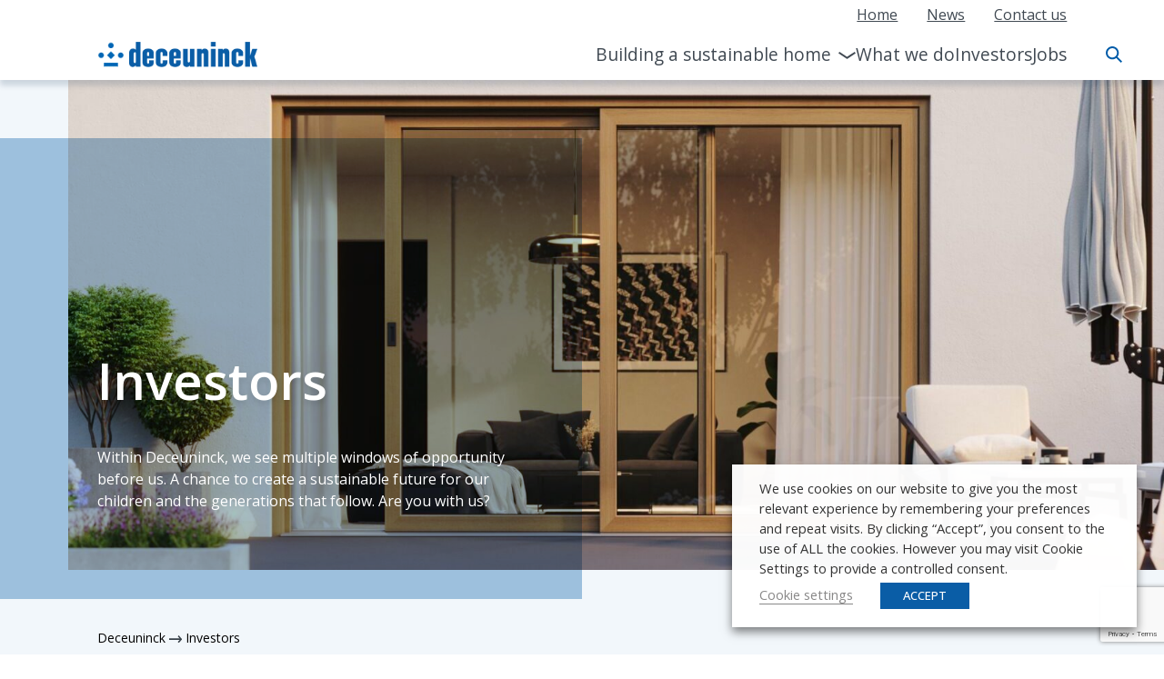

--- FILE ---
content_type: text/html; charset=UTF-8
request_url: https://www.deceuninck.com/investors/
body_size: 36978
content:
<!DOCTYPE html>
<html lang="en">

<head>
    <meta charset="UTF-8">
<script type="text/javascript">
/* <![CDATA[ */
var gform;gform||(document.addEventListener("gform_main_scripts_loaded",function(){gform.scriptsLoaded=!0}),document.addEventListener("gform/theme/scripts_loaded",function(){gform.themeScriptsLoaded=!0}),window.addEventListener("DOMContentLoaded",function(){gform.domLoaded=!0}),gform={domLoaded:!1,scriptsLoaded:!1,themeScriptsLoaded:!1,isFormEditor:()=>"function"==typeof InitializeEditor,callIfLoaded:function(o){return!(!gform.domLoaded||!gform.scriptsLoaded||!gform.themeScriptsLoaded&&!gform.isFormEditor()||(gform.isFormEditor()&&console.warn("The use of gform.initializeOnLoaded() is deprecated in the form editor context and will be removed in Gravity Forms 3.1."),o(),0))},initializeOnLoaded:function(o){gform.callIfLoaded(o)||(document.addEventListener("gform_main_scripts_loaded",()=>{gform.scriptsLoaded=!0,gform.callIfLoaded(o)}),document.addEventListener("gform/theme/scripts_loaded",()=>{gform.themeScriptsLoaded=!0,gform.callIfLoaded(o)}),window.addEventListener("DOMContentLoaded",()=>{gform.domLoaded=!0,gform.callIfLoaded(o)}))},hooks:{action:{},filter:{}},addAction:function(o,r,e,t){gform.addHook("action",o,r,e,t)},addFilter:function(o,r,e,t){gform.addHook("filter",o,r,e,t)},doAction:function(o){gform.doHook("action",o,arguments)},applyFilters:function(o){return gform.doHook("filter",o,arguments)},removeAction:function(o,r){gform.removeHook("action",o,r)},removeFilter:function(o,r,e){gform.removeHook("filter",o,r,e)},addHook:function(o,r,e,t,n){null==gform.hooks[o][r]&&(gform.hooks[o][r]=[]);var d=gform.hooks[o][r];null==n&&(n=r+"_"+d.length),gform.hooks[o][r].push({tag:n,callable:e,priority:t=null==t?10:t})},doHook:function(r,o,e){var t;if(e=Array.prototype.slice.call(e,1),null!=gform.hooks[r][o]&&((o=gform.hooks[r][o]).sort(function(o,r){return o.priority-r.priority}),o.forEach(function(o){"function"!=typeof(t=o.callable)&&(t=window[t]),"action"==r?t.apply(null,e):e[0]=t.apply(null,e)})),"filter"==r)return e[0]},removeHook:function(o,r,t,n){var e;null!=gform.hooks[o][r]&&(e=(e=gform.hooks[o][r]).filter(function(o,r,e){return!!(null!=n&&n!=o.tag||null!=t&&t!=o.priority)}),gform.hooks[o][r]=e)}});
/* ]]> */
</script>

    <meta http-equiv="X-UA-Compatible" content="IE=edge">
    <meta name="viewport" content="width=device-width, initial-scale=1.0">
    <meta name="description" content="Basic wordpress tailwind template">
    <meta name="author" content="JUNE20">
    <!-- Google Tag Manager -->
    <script type="text/plain" data-cli-class="cli-blocker-script" data-cli-label="Google Tag Manager"  data-cli-script-type="analytics" data-cli-block="true" data-cli-block-if-ccpa-optout="false" data-cli-element-position="head">
        (function(w, d, s, l, i) {
            w[l] = w[l] || [];
            w[l].push({
                'gtm.start': new Date().getTime(),
                event: 'gtm.js'
            });
            var f = d.getElementsByTagName(s)[0],
                j = d.createElement(s),
                dl = l != 'dataLayer' ? '&l=' + l : '';
            j.async = true;
            j.src =
                'https://www.googletagmanager.com/gtm.js?id=' + i + dl;
            f.parentNode.insertBefore(j, f);
        })(window, document, 'script', 'dataLayer', 'GTM-WFZD3QR');
    </script>
    <!-- End Google Tag Manager -->
    <meta name='robots' content='index, follow, max-image-preview:large, max-snippet:-1, max-video-preview:-1' />
	<style>img:is([sizes="auto" i], [sizes^="auto," i]) { contain-intrinsic-size: 3000px 1500px }</style>
	
	<!-- This site is optimized with the Yoast SEO plugin v26.4 - https://yoast.com/wordpress/plugins/seo/ -->
	<title>Investors - Deceuninck</title>
	<meta name="description" content="Within Deceuninck, we see multiple windows of opportunity before us. A chance to create a sustainable future for our children and the generations that follow. Are you with us?" />
	<link rel="canonical" href="https://www.deceuninck.com/investors/" />
	<meta property="og:locale" content="en_US" />
	<meta property="og:type" content="article" />
	<meta property="og:title" content="Investors - Deceuninck" />
	<meta property="og:description" content="Within Deceuninck, we see multiple windows of opportunity before us. A chance to create a sustainable future for our children and the generations that follow. Are you with us?" />
	<meta property="og:url" content="https://www.deceuninck.com/investors/" />
	<meta property="og:site_name" content="Deceuninck" />
	<meta property="article:publisher" content="https://www.facebook.com/deceuninckbe" />
	<meta property="article:modified_time" content="2026-01-21T10:18:41+00:00" />
	<meta property="og:image" content="https://www.deceuninck.com/wp-content/uploads/2023/02/corporate-governance-min.png" />
	<meta property="og:image:width" content="358" />
	<meta property="og:image:height" content="201" />
	<meta property="og:image:type" content="image/png" />
	<script type="application/ld+json" class="yoast-schema-graph">{"@context":"https://schema.org","@graph":[{"@type":"WebPage","@id":"https://www.deceuninck.com/investors/","url":"https://www.deceuninck.com/investors/","name":"Investors - Deceuninck","isPartOf":{"@id":"https://www.deceuninck.com/#website"},"datePublished":"2023-02-06T13:56:33+00:00","dateModified":"2026-01-21T10:18:41+00:00","description":"Within Deceuninck, we see multiple windows of opportunity before us. A chance to create a sustainable future for our children and the generations that follow. Are you with us?","breadcrumb":{"@id":"https://www.deceuninck.com/investors/#breadcrumb"},"inLanguage":"en-US","potentialAction":[{"@type":"ReadAction","target":["https://www.deceuninck.com/investors/"]}]},{"@type":"BreadcrumbList","@id":"https://www.deceuninck.com/investors/#breadcrumb","itemListElement":[{"@type":"ListItem","position":1,"name":"Deceuninck","item":"https://www.deceuninck.com/"},{"@type":"ListItem","position":2,"name":"Investors"}]},{"@type":"WebSite","@id":"https://www.deceuninck.com/#website","url":"https://www.deceuninck.com/","name":"Deceuninck","description":"","publisher":{"@id":"https://www.deceuninck.com/#organization"},"potentialAction":[{"@type":"SearchAction","target":{"@type":"EntryPoint","urlTemplate":"https://www.deceuninck.com/?s={search_term_string}"},"query-input":{"@type":"PropertyValueSpecification","valueRequired":true,"valueName":"search_term_string"}}],"inLanguage":"en-US"},{"@type":"Organization","@id":"https://www.deceuninck.com/#organization","name":"Deceuninck","url":"https://www.deceuninck.com/","logo":{"@type":"ImageObject","inLanguage":"en-US","@id":"https://www.deceuninck.com/#/schema/logo/image/","url":"https://www.deceuninck.com/wp-content/uploads/2023/02/Deceuninck_logo.svg","contentUrl":"https://www.deceuninck.com/wp-content/uploads/2023/02/Deceuninck_logo.svg","width":141,"height":28,"caption":"Deceuninck"},"image":{"@id":"https://www.deceuninck.com/#/schema/logo/image/"},"sameAs":["https://www.facebook.com/deceuninckbe"]}]}</script>
	<!-- / Yoast SEO plugin. -->


<link href='//hb.wpmucdn.com' rel='preconnect' />
<script type="text/javascript">
/* <![CDATA[ */
window._wpemojiSettings = {"baseUrl":"https:\/\/s.w.org\/images\/core\/emoji\/16.0.1\/72x72\/","ext":".png","svgUrl":"https:\/\/s.w.org\/images\/core\/emoji\/16.0.1\/svg\/","svgExt":".svg","source":{"concatemoji":"https:\/\/www.deceuninck.com\/wp-includes\/js\/wp-emoji-release.min.js?ver=6.8.3"}};
/*! This file is auto-generated */
!function(s,n){var o,i,e;function c(e){try{var t={supportTests:e,timestamp:(new Date).valueOf()};sessionStorage.setItem(o,JSON.stringify(t))}catch(e){}}function p(e,t,n){e.clearRect(0,0,e.canvas.width,e.canvas.height),e.fillText(t,0,0);var t=new Uint32Array(e.getImageData(0,0,e.canvas.width,e.canvas.height).data),a=(e.clearRect(0,0,e.canvas.width,e.canvas.height),e.fillText(n,0,0),new Uint32Array(e.getImageData(0,0,e.canvas.width,e.canvas.height).data));return t.every(function(e,t){return e===a[t]})}function u(e,t){e.clearRect(0,0,e.canvas.width,e.canvas.height),e.fillText(t,0,0);for(var n=e.getImageData(16,16,1,1),a=0;a<n.data.length;a++)if(0!==n.data[a])return!1;return!0}function f(e,t,n,a){switch(t){case"flag":return n(e,"\ud83c\udff3\ufe0f\u200d\u26a7\ufe0f","\ud83c\udff3\ufe0f\u200b\u26a7\ufe0f")?!1:!n(e,"\ud83c\udde8\ud83c\uddf6","\ud83c\udde8\u200b\ud83c\uddf6")&&!n(e,"\ud83c\udff4\udb40\udc67\udb40\udc62\udb40\udc65\udb40\udc6e\udb40\udc67\udb40\udc7f","\ud83c\udff4\u200b\udb40\udc67\u200b\udb40\udc62\u200b\udb40\udc65\u200b\udb40\udc6e\u200b\udb40\udc67\u200b\udb40\udc7f");case"emoji":return!a(e,"\ud83e\udedf")}return!1}function g(e,t,n,a){var r="undefined"!=typeof WorkerGlobalScope&&self instanceof WorkerGlobalScope?new OffscreenCanvas(300,150):s.createElement("canvas"),o=r.getContext("2d",{willReadFrequently:!0}),i=(o.textBaseline="top",o.font="600 32px Arial",{});return e.forEach(function(e){i[e]=t(o,e,n,a)}),i}function t(e){var t=s.createElement("script");t.src=e,t.defer=!0,s.head.appendChild(t)}"undefined"!=typeof Promise&&(o="wpEmojiSettingsSupports",i=["flag","emoji"],n.supports={everything:!0,everythingExceptFlag:!0},e=new Promise(function(e){s.addEventListener("DOMContentLoaded",e,{once:!0})}),new Promise(function(t){var n=function(){try{var e=JSON.parse(sessionStorage.getItem(o));if("object"==typeof e&&"number"==typeof e.timestamp&&(new Date).valueOf()<e.timestamp+604800&&"object"==typeof e.supportTests)return e.supportTests}catch(e){}return null}();if(!n){if("undefined"!=typeof Worker&&"undefined"!=typeof OffscreenCanvas&&"undefined"!=typeof URL&&URL.createObjectURL&&"undefined"!=typeof Blob)try{var e="postMessage("+g.toString()+"("+[JSON.stringify(i),f.toString(),p.toString(),u.toString()].join(",")+"));",a=new Blob([e],{type:"text/javascript"}),r=new Worker(URL.createObjectURL(a),{name:"wpTestEmojiSupports"});return void(r.onmessage=function(e){c(n=e.data),r.terminate(),t(n)})}catch(e){}c(n=g(i,f,p,u))}t(n)}).then(function(e){for(var t in e)n.supports[t]=e[t],n.supports.everything=n.supports.everything&&n.supports[t],"flag"!==t&&(n.supports.everythingExceptFlag=n.supports.everythingExceptFlag&&n.supports[t]);n.supports.everythingExceptFlag=n.supports.everythingExceptFlag&&!n.supports.flag,n.DOMReady=!1,n.readyCallback=function(){n.DOMReady=!0}}).then(function(){return e}).then(function(){var e;n.supports.everything||(n.readyCallback(),(e=n.source||{}).concatemoji?t(e.concatemoji):e.wpemoji&&e.twemoji&&(t(e.twemoji),t(e.wpemoji)))}))}((window,document),window._wpemojiSettings);
/* ]]> */
</script>
<style id='wp-emoji-styles-inline-css' type='text/css'>

	img.wp-smiley, img.emoji {
		display: inline !important;
		border: none !important;
		box-shadow: none !important;
		height: 1em !important;
		width: 1em !important;
		margin: 0 0.07em !important;
		vertical-align: -0.1em !important;
		background: none !important;
		padding: 0 !important;
	}
</style>
<link rel='stylesheet' id='wp-block-library-css' href='https://www.deceuninck.com/wp-includes/css/dist/block-library/style.min.css?ver=6.8.3' type='text/css' media='all' />
<style id='classic-theme-styles-inline-css' type='text/css'>
/*! This file is auto-generated */
.wp-block-button__link{color:#fff;background-color:#32373c;border-radius:9999px;box-shadow:none;text-decoration:none;padding:calc(.667em + 2px) calc(1.333em + 2px);font-size:1.125em}.wp-block-file__button{background:#32373c;color:#fff;text-decoration:none}
</style>
<style id='global-styles-inline-css' type='text/css'>
:root{--wp--preset--aspect-ratio--square: 1;--wp--preset--aspect-ratio--4-3: 4/3;--wp--preset--aspect-ratio--3-4: 3/4;--wp--preset--aspect-ratio--3-2: 3/2;--wp--preset--aspect-ratio--2-3: 2/3;--wp--preset--aspect-ratio--16-9: 16/9;--wp--preset--aspect-ratio--9-16: 9/16;--wp--preset--color--black: #000000;--wp--preset--color--cyan-bluish-gray: #abb8c3;--wp--preset--color--white: #ffffff;--wp--preset--color--pale-pink: #f78da7;--wp--preset--color--vivid-red: #cf2e2e;--wp--preset--color--luminous-vivid-orange: #ff6900;--wp--preset--color--luminous-vivid-amber: #fcb900;--wp--preset--color--light-green-cyan: #7bdcb5;--wp--preset--color--vivid-green-cyan: #00d084;--wp--preset--color--pale-cyan-blue: #8ed1fc;--wp--preset--color--vivid-cyan-blue: #0693e3;--wp--preset--color--vivid-purple: #9b51e0;--wp--preset--gradient--vivid-cyan-blue-to-vivid-purple: linear-gradient(135deg,rgba(6,147,227,1) 0%,rgb(155,81,224) 100%);--wp--preset--gradient--light-green-cyan-to-vivid-green-cyan: linear-gradient(135deg,rgb(122,220,180) 0%,rgb(0,208,130) 100%);--wp--preset--gradient--luminous-vivid-amber-to-luminous-vivid-orange: linear-gradient(135deg,rgba(252,185,0,1) 0%,rgba(255,105,0,1) 100%);--wp--preset--gradient--luminous-vivid-orange-to-vivid-red: linear-gradient(135deg,rgba(255,105,0,1) 0%,rgb(207,46,46) 100%);--wp--preset--gradient--very-light-gray-to-cyan-bluish-gray: linear-gradient(135deg,rgb(238,238,238) 0%,rgb(169,184,195) 100%);--wp--preset--gradient--cool-to-warm-spectrum: linear-gradient(135deg,rgb(74,234,220) 0%,rgb(151,120,209) 20%,rgb(207,42,186) 40%,rgb(238,44,130) 60%,rgb(251,105,98) 80%,rgb(254,248,76) 100%);--wp--preset--gradient--blush-light-purple: linear-gradient(135deg,rgb(255,206,236) 0%,rgb(152,150,240) 100%);--wp--preset--gradient--blush-bordeaux: linear-gradient(135deg,rgb(254,205,165) 0%,rgb(254,45,45) 50%,rgb(107,0,62) 100%);--wp--preset--gradient--luminous-dusk: linear-gradient(135deg,rgb(255,203,112) 0%,rgb(199,81,192) 50%,rgb(65,88,208) 100%);--wp--preset--gradient--pale-ocean: linear-gradient(135deg,rgb(255,245,203) 0%,rgb(182,227,212) 50%,rgb(51,167,181) 100%);--wp--preset--gradient--electric-grass: linear-gradient(135deg,rgb(202,248,128) 0%,rgb(113,206,126) 100%);--wp--preset--gradient--midnight: linear-gradient(135deg,rgb(2,3,129) 0%,rgb(40,116,252) 100%);--wp--preset--font-size--small: 13px;--wp--preset--font-size--medium: 20px;--wp--preset--font-size--large: 36px;--wp--preset--font-size--x-large: 42px;--wp--preset--spacing--20: 0.44rem;--wp--preset--spacing--30: 0.67rem;--wp--preset--spacing--40: 1rem;--wp--preset--spacing--50: 1.5rem;--wp--preset--spacing--60: 2.25rem;--wp--preset--spacing--70: 3.38rem;--wp--preset--spacing--80: 5.06rem;--wp--preset--shadow--natural: 6px 6px 9px rgba(0, 0, 0, 0.2);--wp--preset--shadow--deep: 12px 12px 50px rgba(0, 0, 0, 0.4);--wp--preset--shadow--sharp: 6px 6px 0px rgba(0, 0, 0, 0.2);--wp--preset--shadow--outlined: 6px 6px 0px -3px rgba(255, 255, 255, 1), 6px 6px rgba(0, 0, 0, 1);--wp--preset--shadow--crisp: 6px 6px 0px rgba(0, 0, 0, 1);}:where(.is-layout-flex){gap: 0.5em;}:where(.is-layout-grid){gap: 0.5em;}body .is-layout-flex{display: flex;}.is-layout-flex{flex-wrap: wrap;align-items: center;}.is-layout-flex > :is(*, div){margin: 0;}body .is-layout-grid{display: grid;}.is-layout-grid > :is(*, div){margin: 0;}:where(.wp-block-columns.is-layout-flex){gap: 2em;}:where(.wp-block-columns.is-layout-grid){gap: 2em;}:where(.wp-block-post-template.is-layout-flex){gap: 1.25em;}:where(.wp-block-post-template.is-layout-grid){gap: 1.25em;}.has-black-color{color: var(--wp--preset--color--black) !important;}.has-cyan-bluish-gray-color{color: var(--wp--preset--color--cyan-bluish-gray) !important;}.has-white-color{color: var(--wp--preset--color--white) !important;}.has-pale-pink-color{color: var(--wp--preset--color--pale-pink) !important;}.has-vivid-red-color{color: var(--wp--preset--color--vivid-red) !important;}.has-luminous-vivid-orange-color{color: var(--wp--preset--color--luminous-vivid-orange) !important;}.has-luminous-vivid-amber-color{color: var(--wp--preset--color--luminous-vivid-amber) !important;}.has-light-green-cyan-color{color: var(--wp--preset--color--light-green-cyan) !important;}.has-vivid-green-cyan-color{color: var(--wp--preset--color--vivid-green-cyan) !important;}.has-pale-cyan-blue-color{color: var(--wp--preset--color--pale-cyan-blue) !important;}.has-vivid-cyan-blue-color{color: var(--wp--preset--color--vivid-cyan-blue) !important;}.has-vivid-purple-color{color: var(--wp--preset--color--vivid-purple) !important;}.has-black-background-color{background-color: var(--wp--preset--color--black) !important;}.has-cyan-bluish-gray-background-color{background-color: var(--wp--preset--color--cyan-bluish-gray) !important;}.has-white-background-color{background-color: var(--wp--preset--color--white) !important;}.has-pale-pink-background-color{background-color: var(--wp--preset--color--pale-pink) !important;}.has-vivid-red-background-color{background-color: var(--wp--preset--color--vivid-red) !important;}.has-luminous-vivid-orange-background-color{background-color: var(--wp--preset--color--luminous-vivid-orange) !important;}.has-luminous-vivid-amber-background-color{background-color: var(--wp--preset--color--luminous-vivid-amber) !important;}.has-light-green-cyan-background-color{background-color: var(--wp--preset--color--light-green-cyan) !important;}.has-vivid-green-cyan-background-color{background-color: var(--wp--preset--color--vivid-green-cyan) !important;}.has-pale-cyan-blue-background-color{background-color: var(--wp--preset--color--pale-cyan-blue) !important;}.has-vivid-cyan-blue-background-color{background-color: var(--wp--preset--color--vivid-cyan-blue) !important;}.has-vivid-purple-background-color{background-color: var(--wp--preset--color--vivid-purple) !important;}.has-black-border-color{border-color: var(--wp--preset--color--black) !important;}.has-cyan-bluish-gray-border-color{border-color: var(--wp--preset--color--cyan-bluish-gray) !important;}.has-white-border-color{border-color: var(--wp--preset--color--white) !important;}.has-pale-pink-border-color{border-color: var(--wp--preset--color--pale-pink) !important;}.has-vivid-red-border-color{border-color: var(--wp--preset--color--vivid-red) !important;}.has-luminous-vivid-orange-border-color{border-color: var(--wp--preset--color--luminous-vivid-orange) !important;}.has-luminous-vivid-amber-border-color{border-color: var(--wp--preset--color--luminous-vivid-amber) !important;}.has-light-green-cyan-border-color{border-color: var(--wp--preset--color--light-green-cyan) !important;}.has-vivid-green-cyan-border-color{border-color: var(--wp--preset--color--vivid-green-cyan) !important;}.has-pale-cyan-blue-border-color{border-color: var(--wp--preset--color--pale-cyan-blue) !important;}.has-vivid-cyan-blue-border-color{border-color: var(--wp--preset--color--vivid-cyan-blue) !important;}.has-vivid-purple-border-color{border-color: var(--wp--preset--color--vivid-purple) !important;}.has-vivid-cyan-blue-to-vivid-purple-gradient-background{background: var(--wp--preset--gradient--vivid-cyan-blue-to-vivid-purple) !important;}.has-light-green-cyan-to-vivid-green-cyan-gradient-background{background: var(--wp--preset--gradient--light-green-cyan-to-vivid-green-cyan) !important;}.has-luminous-vivid-amber-to-luminous-vivid-orange-gradient-background{background: var(--wp--preset--gradient--luminous-vivid-amber-to-luminous-vivid-orange) !important;}.has-luminous-vivid-orange-to-vivid-red-gradient-background{background: var(--wp--preset--gradient--luminous-vivid-orange-to-vivid-red) !important;}.has-very-light-gray-to-cyan-bluish-gray-gradient-background{background: var(--wp--preset--gradient--very-light-gray-to-cyan-bluish-gray) !important;}.has-cool-to-warm-spectrum-gradient-background{background: var(--wp--preset--gradient--cool-to-warm-spectrum) !important;}.has-blush-light-purple-gradient-background{background: var(--wp--preset--gradient--blush-light-purple) !important;}.has-blush-bordeaux-gradient-background{background: var(--wp--preset--gradient--blush-bordeaux) !important;}.has-luminous-dusk-gradient-background{background: var(--wp--preset--gradient--luminous-dusk) !important;}.has-pale-ocean-gradient-background{background: var(--wp--preset--gradient--pale-ocean) !important;}.has-electric-grass-gradient-background{background: var(--wp--preset--gradient--electric-grass) !important;}.has-midnight-gradient-background{background: var(--wp--preset--gradient--midnight) !important;}.has-small-font-size{font-size: var(--wp--preset--font-size--small) !important;}.has-medium-font-size{font-size: var(--wp--preset--font-size--medium) !important;}.has-large-font-size{font-size: var(--wp--preset--font-size--large) !important;}.has-x-large-font-size{font-size: var(--wp--preset--font-size--x-large) !important;}
:where(.wp-block-post-template.is-layout-flex){gap: 1.25em;}:where(.wp-block-post-template.is-layout-grid){gap: 1.25em;}
:where(.wp-block-columns.is-layout-flex){gap: 2em;}:where(.wp-block-columns.is-layout-grid){gap: 2em;}
:root :where(.wp-block-pullquote){font-size: 1.5em;line-height: 1.6;}
</style>
<link rel='stylesheet' id='cookie-law-info-css' href='https://www.deceuninck.com/wp-content/plugins/webtoffee-gdpr-cookie-consent/public/css/cookie-law-info-public.css?ver=2.3.8' type='text/css' media='all' />
<link rel='stylesheet' id='cookie-law-info-gdpr-css' href='https://www.deceuninck.com/wp-content/plugins/webtoffee-gdpr-cookie-consent/public/css/cookie-law-info-gdpr.css?ver=2.3.8' type='text/css' media='all' />
<style id='cookie-law-info-gdpr-inline-css' type='text/css'>
.cli-modal-content, .cli-tab-content { background-color: #ffffff; }.cli-privacy-content-text, .cli-modal .cli-modal-dialog, .cli-tab-container p, a.cli-privacy-readmore { color: #000000; }.cli-tab-header { background-color: #f2f2f2; }.cli-tab-header, .cli-tab-header a.cli-nav-link,span.cli-necessary-caption,.cli-switch .cli-slider:after { color: #000000; }.cli-switch .cli-slider:before { background-color: #ffffff; }.cli-switch input:checked + .cli-slider:before { background-color: #ffffff; }.cli-switch .cli-slider { background-color: #e3e1e8; }.cli-switch input:checked + .cli-slider { background-color: #28a745; }.cli-modal-close svg { fill: #000000; }.cli-tab-footer .wt-cli-privacy-accept-all-btn { background-color: #00acad; color: #ffffff}.cli-tab-footer .wt-cli-privacy-accept-btn { background-color: #00acad; color: #ffffff}.cli-tab-header a:before{ border-right: 1px solid #000000; border-bottom: 1px solid #000000; }
</style>
<link rel='stylesheet' id='bb-sandbox-css' href='https://www.deceuninck.com/wp-content/themes/june20/style.css?ver=1.0' type='text/css' media='all' />
<script type="text/javascript" src="https://www.deceuninck.com/wp-includes/js/jquery/jquery.min.js?ver=3.7.1" id="jquery-core-js"></script>
<script type="text/javascript" src="https://www.deceuninck.com/wp-includes/js/jquery/jquery-migrate.min.js?ver=3.4.1" id="jquery-migrate-js"></script>
<script type="text/javascript" id="cookie-law-info-js-extra">
/* <![CDATA[ */
var Cli_Data = {"nn_cookie_ids":[],"non_necessary_cookies":[],"cookielist":{"necessary":{"id":2,"status":true,"priority":0,"title":"Necessary","strict":true,"default_state":false,"ccpa_optout":false,"loadonstart":false},"functional":{"id":3,"status":true,"priority":5,"title":"Functional","strict":false,"default_state":false,"ccpa_optout":false,"loadonstart":false},"performance":{"id":4,"status":true,"priority":4,"title":"Performance","strict":false,"default_state":false,"ccpa_optout":false,"loadonstart":false},"analytics":{"id":5,"status":true,"priority":3,"title":"Analytics","strict":false,"default_state":false,"ccpa_optout":false,"loadonstart":false},"advertisement":{"id":6,"status":true,"priority":2,"title":"Advertisement","strict":false,"default_state":false,"ccpa_optout":false,"loadonstart":false},"others":{"id":7,"status":true,"priority":1,"title":"Others","strict":false,"default_state":false,"ccpa_optout":false,"loadonstart":false}},"ajax_url":"https:\/\/www.deceuninck.com\/wp-admin\/admin-ajax.php","current_lang":"en","security":"05abee4936","eu_countries":["GB"],"geoIP":"disabled","use_custom_geolocation_api":"","custom_geolocation_api":"https:\/\/geoip.cookieyes.com\/geoip\/checker\/result.php","consentVersion":"1","strictlyEnabled":["necessary","obligatoire"],"cookieDomain":"","privacy_length":"250","ccpaEnabled":"","ccpaRegionBased":"","ccpaBarEnabled":"","ccpaType":"gdpr","triggerDomRefresh":"","secure_cookies":""};
var log_object = {"ajax_url":"https:\/\/www.deceuninck.com\/wp-admin\/admin-ajax.php"};
/* ]]> */
</script>
<script type="text/javascript" src="https://www.deceuninck.com/wp-content/plugins/webtoffee-gdpr-cookie-consent/public/js/cookie-law-info-public.js?ver=2.3.8" id="cookie-law-info-js"></script>
<link rel="https://api.w.org/" href="https://www.deceuninck.com/wp-json/" /><link rel="alternate" title="JSON" type="application/json" href="https://www.deceuninck.com/wp-json/wp/v2/pages/195" /><link rel="EditURI" type="application/rsd+xml" title="RSD" href="https://www.deceuninck.com/xmlrpc.php?rsd" />
<meta name="generator" content="WordPress 6.8.3" />
<link rel='shortlink' href='https://www.deceuninck.com/?p=195' />
<link rel="alternate" title="oEmbed (JSON)" type="application/json+oembed" href="https://www.deceuninck.com/wp-json/oembed/1.0/embed?url=https%3A%2F%2Fwww.deceuninck.com%2Finvestors%2F" />
<link rel="alternate" title="oEmbed (XML)" type="text/xml+oembed" href="https://www.deceuninck.com/wp-json/oembed/1.0/embed?url=https%3A%2F%2Fwww.deceuninck.com%2Finvestors%2F&#038;format=xml" />
<link rel="icon" href="https://www.deceuninck.com/wp-content/uploads/2023/02/favico.svg" sizes="32x32" />
<link rel="icon" href="https://www.deceuninck.com/wp-content/uploads/2023/02/favico.svg" sizes="192x192" />
<link rel="apple-touch-icon" href="https://www.deceuninck.com/wp-content/uploads/2023/02/favico.svg" />
<meta name="msapplication-TileImage" content="https://www.deceuninck.com/wp-content/uploads/2023/02/favico.svg" />
		<style type="text/css" id="wp-custom-css">
			.rc-anchor-content {
	display:none !important;
}

.copy-container li {
	color: #ffffff;
}

/* Building Sustainable home */
@media (max-width: 378px) {
 	.section-image-left .copy .grid {
		max-height: 500px;
	}
}

		</style>
		</head>

<body class="wp-singular page-template-default page page-id-195 page-parent wp-custom-logo wp-theme-june20">

    <!-- Google Tag Manager (noscript) -->
    <noscript><iframe data-cli-class="cli-blocker-script" data-cli-label="Google Tag Manager"  data-cli-script-type="analytics" data-cli-block="true" data-cli-block-if-ccpa-optout="false" data-cli-element-position="body" data-cli-placeholder="Accept <a class='cli_manage_current_consent'>Analytics</a> cookies to view the content." data-cli-src="https://www.googletagmanager.com/ns.html?id=GTM-WFZD3QR" height="0" width="0" style="display:none;visibility:hidden"></iframe></noscript>
    <!-- End Google Tag Manager (noscript) -->

    <!-- Hero -->
    <header>
        <div class="section-header">
            <nav>
                <div class="section-subnav">
                    <div class="section-container">
                        <ul class="sub-nav-menu">
                            <li class="nav-item"><a href="https://www.deceuninck.com/" title="Home">Home</a></li><li class="nav-item"><a href="https://www.deceuninck.com/news/" title="News">News</a></li><li class="nav-item"><a href="https://www.deceuninck.com/contact/" title="Contact us">Contact us</a></li>                        </ul>
                    </div>
                </div>

                <div class="section-mainnav">
                    <div class="section-container">
                        <div class="flex flex-wrap items-center justify-between w-full">

                            <svg xmlns="<http://www.w3.org/2000/svg>" onclick="openNav()" id="menu-button" class="h-6 w-6 cursor-pointer lg:hidden block" fill="none" viewBox="0 0 24 24" stroke="#005CA9">
                                <path stroke-linecap="round" stroke-linejoin="round" stroke-width="2" d="M4 6h16M4 12h16M4 18h16" />
                            </svg>

                            <div>
                                <a class="home-url" href="https://www.deceuninck.com">
                                    <svg class="deceuninck-logo" xmlns="http://www.w3.org/2000/svg" xmlns:xlink="http://www.w3.org/1999/xlink" width="141.474" height="28" viewBox="0 0 141.474 28">
                                        <image id="Deceuninck_logo" width="141.474" height="28" xlink:href="[data-uri]" />
                                    </svg>
                                </a>

                            </div>

                            <div class="search-desktop lg:hidden " id="searchToggleMobile">
                                <svg xmlns="http://www.w3.org/2000/svg" xmlns:xlink="http://www.w3.org/1999/xlink" width="24" height="24" viewBox="0 0 24 24">
                                    <defs>
                                        <clipPath id="clip-path">
                                            <rect width="24" height="24" fill="none" />
                                        </clipPath>
                                    </defs>
                                    <g id="Search" clip-path="url(#clip-path)">
                                        <path id="Icon" d="M16.594,18h0l-5.118-5.118a7.161,7.161,0,1,1,1.406-1.406L18,16.594,16.594,18ZM7.162,1.989a5.173,5.173,0,1,0,5.173,5.173A5.179,5.179,0,0,0,7.162,1.989Z" transform="translate(3 3)" fill="#005CA9" />
                                    </g>
                                </svg>
                            </div>

                            <div class="relative hidden w-full lg:flex lg:items-center lg:w-auto " id="menu">
                                
                                <ul id="menu-main-navigation" class="primary-nav-menu flex flex-row list-none gap-8"><li id="menu-item-3225" class="menu-item menu-item-type-post_type menu-item-object-page menu-item-has-children menu-item-3225"><a href="https://www.deceuninck.com/building-a-sustainable-home/">Building a sustainable home</a>
<ul class="sub-menu">
	<li id="menu-item-3398" class="menu-item menu-item-type-post_type menu-item-object-page menu-item-3398"><a href="https://www.deceuninck.com/sustainability-at-heart/">Sustainability at heart</a></li>
	<li id="menu-item-3231" class="menu-item menu-item-type-post_type menu-item-object-page menu-item-3231"><a href="https://www.deceuninck.com/building-a-sustainable-home/our-carbon-reduction-pathway/">Our carbon reduction pathway</a></li>
	<li id="menu-item-3414" class="menu-item menu-item-type-custom menu-item-object-custom menu-item-has-children menu-item-3414"><a href="#">Our circular strategy</a>
	<ul class="sub-menu">
		<li id="menu-item-3415" class="menu-item menu-item-type-post_type menu-item-object-page menu-item-3415"><a href="https://www.deceuninck.com/we-increase-the-use-of-recycled-material-in-our-products/">Increased use of recycled material</a></li>
		<li id="menu-item-3416" class="menu-item menu-item-type-post_type menu-item-object-page menu-item-3416"><a href="https://www.deceuninck.com/we-recycle-in-a-closed-loop-system-at-superior-efficiency/">Recycle in a closed-loop system</a></li>
	</ul>
</li>
	<li id="menu-item-3230" class="menu-item menu-item-type-post_type menu-item-object-page menu-item-3230"><a href="https://www.deceuninck.com/building-a-sustainable-home/flagship-recycling-plant/">Flagship recycling plant</a></li>
	<li id="menu-item-3417" class="menu-item menu-item-type-custom menu-item-object-custom menu-item-has-children menu-item-3417"><a href="#">Quality standards</a>
	<ul class="sub-menu">
		<li id="menu-item-3233" class="menu-item menu-item-type-post_type menu-item-object-page menu-item-3233"><a href="https://www.deceuninck.com/building-a-sustainable-home/our-quality-certificates/">Our quality certificates</a></li>
		<li id="menu-item-3237" class="menu-item menu-item-type-post_type menu-item-object-page menu-item-3237"><a href="https://www.deceuninck.com/?page_id=3067">Recent sustainability awards</a></li>
	</ul>
</li>
	<li id="menu-item-3418" class="menu-item menu-item-type-custom menu-item-object-custom menu-item-has-children menu-item-3418"><a href="#">Social sustainability goals</a>
	<ul class="sub-menu">
		<li id="menu-item-3227" class="menu-item menu-item-type-post_type menu-item-object-page menu-item-3227"><a href="https://www.deceuninck.com/building-a-sustainable-home/caring-for-people/">Caring for people</a></li>
		<li id="menu-item-3226" class="menu-item menu-item-type-post_type menu-item-object-page menu-item-3226"><a href="https://www.deceuninck.com/building-a-sustainable-home/caring-for-our-community/">Caring for our community</a></li>
	</ul>
</li>
	<li id="menu-item-3228" class="menu-item menu-item-type-post_type menu-item-object-page menu-item-has-children menu-item-3228"><a href="https://www.deceuninck.com/building-a-sustainable-home/community/">Community</a>
	<ul class="sub-menu">
		<li id="menu-item-3229" class="menu-item menu-item-type-post_type menu-item-object-page menu-item-3229"><a href="https://www.deceuninck.com/building-a-sustainable-home/community/ethics/">Ethics</a></li>
	</ul>
</li>
	<li id="menu-item-3234" class="menu-item menu-item-type-post_type menu-item-object-page menu-item-3234"><a href="https://www.deceuninck.com/building-a-sustainable-home/people/">People</a></li>
	<li id="menu-item-3235" class="menu-item menu-item-type-post_type menu-item-object-page menu-item-3235"><a href="https://www.deceuninck.com/building-a-sustainable-home/planet/">Planet</a></li>
</ul>
</li>
<li id="menu-item-193" class="menu-item menu-item-type-post_type menu-item-object-page menu-item-193"><a href="https://www.deceuninck.com/what-we-do/">What we do</a></li>
<li id="menu-item-200" class="menu-item menu-item-type-post_type menu-item-object-page current-menu-item page_item page-item-195 current_page_item menu-item-200"><a href="https://www.deceuninck.com/investors/" aria-current="page">Investors</a></li>
<li id="menu-item-199" class="menu-item menu-item-type-post_type menu-item-object-page menu-item-199"><a href="https://www.deceuninck.com/jobs/">Jobs</a></li>
</ul>
                                <div id="searchToggle" class="search">
                                    <svg xmlns="http://www.w3.org/2000/svg" xmlns:xlink="http://www.w3.org/1999/xlink" width="24" height="24" viewBox="0 0 24 24">
                                        <defs>
                                            <clipPath id="clip-path">
                                                <rect width="24" height="24" fill="none" />
                                            </clipPath>
                                        </defs>
                                        <g id="Search" clip-path="url(#clip-path)">
                                            <path id="Icon" d="M16.594,18h0l-5.118-5.118a7.161,7.161,0,1,1,1.406-1.406L18,16.594,16.594,18ZM7.162,1.989a5.173,5.173,0,1,0,5.173,5.173A5.179,5.179,0,0,0,7.162,1.989Z" transform="translate(3 3)" fill="#005ca9" />
                                        </g>
                                    </svg>
                                </div>



                            </div>
                        </div>
                    </div>
                </div>
            </nav>
            <div id="searchbar" class="searchbar">
                <div class="section-container">
                    <div class="searchform-wrapper">
	<form role="search" method="get" id="searchform" class="searchform placeholder-text" action="https://www.deceuninck.com/">
		<button aria-label="search" id="searchsubmit">
			<div class="text-btn">SEARCH</div>
		</button>
		<label class="screen-reader-text" for="s">Zoeken naar:</label>
		<input type="text" placeholder="Enter a search term" value="" name="s" id="s">
	</form>
</div>                </div>
            </div>
        </div>

        <div id="mySidenav" class="sidenav">

            <div class="section-container">

                <div class="flex flex-wrap items-center justify-between w-full mobile-nav">
                    <a href="javascript:void(0)" style="width: 24px; height:24px" class="closebtn" onclick="closeNav()">&times;</a>
                    <div>
                        <a href="https://www.deceuninck.com">

                            <svg xmlns="http://www.w3.org/2000/svg" xmlns:xlink="http://www.w3.org/1999/xlink" width="141.713" height="28" viewBox="0 0 141.713 28">
                                <image id="Deceuninck_logo_wit" width="141.713" height="28" xlink:href="[data-uri]" />
                            </svg>
                        </a>

                    </div>

                    <div class="search-desktop lg:hidden " id="searchToggleMobile">
                        <svg xmlns="http://www.w3.org/2000/svg" xmlns:xlink="http://www.w3.org/1999/xlink" width="24" height="24" viewBox="0 0 24 24">
                            <defs>
                                <clipPath id="clip-path">
                                    <rect width="24" height="24" fill="none"></rect>
                                </clipPath>
                            </defs>
                            <g id="Search" clip-path="url(#clip-path)">
                                <path id="Icon" d="M16.594,18h0l-5.118-5.118a7.161,7.161,0,1,1,1.406-1.406L18,16.594,16.594,18ZM7.162,1.989a5.173,5.173,0,1,0,5.173,5.173A5.179,5.179,0,0,0,7.162,1.989Z" transform="translate(3 3)" fill="#005CA9"></path>
                            </g>
                        </svg>
                    </div>

                    <div class="relative hidden w-full lg:flex lg:items-center lg:w-auto " id="menu">
                        <div id="searchToggle" class="search">
                        </div>
                    </div>
                </div>

                <ul class="mobile-nav-menu">
                    <li class="nav-item"><a href="https://www.deceuninck.com/building-a-sustainable-home/" title="Building a sustainable home">Building a sustainable home</a></li><li class="nav-item"><a href="https://www.deceuninck.com/sustainability-at-heart/" title="Sustainability at heart">Sustainability at heart</a></li><li class="nav-item"><a href="https://www.deceuninck.com/building-a-sustainable-home/our-carbon-reduction-pathway/" title="Our carbon reduction pathway">Our carbon reduction pathway</a></li><li class="nav-item"><a href="#" title="Our circular strategy">Our circular strategy</a></li><li class="nav-item"><a href="https://www.deceuninck.com/we-increase-the-use-of-recycled-material-in-our-products/" title="Increased use of recycled material">Increased use of recycled material</a></li><li class="nav-item"><a href="https://www.deceuninck.com/we-recycle-in-a-closed-loop-system-at-superior-efficiency/" title="Recycle in a closed-loop system">Recycle in a closed-loop system</a></li><li class="nav-item"><a href="https://www.deceuninck.com/building-a-sustainable-home/flagship-recycling-plant/" title="Flagship recycling plant">Flagship recycling plant</a></li><li class="nav-item"><a href="#" title="Quality standards">Quality standards</a></li><li class="nav-item"><a href="https://www.deceuninck.com/building-a-sustainable-home/our-quality-certificates/" title="Our quality certificates">Our quality certificates</a></li><li class="nav-item"><a href="https://www.deceuninck.com/?page_id=3067" title="Recent sustainability awards">Recent sustainability awards</a></li><li class="nav-item"><a href="#" title="Social sustainability goals">Social sustainability goals</a></li><li class="nav-item"><a href="https://www.deceuninck.com/building-a-sustainable-home/caring-for-people/" title="Caring for people">Caring for people</a></li><li class="nav-item"><a href="https://www.deceuninck.com/building-a-sustainable-home/caring-for-our-community/" title="Caring for our community">Caring for our community</a></li><li class="nav-item"><a href="https://www.deceuninck.com/building-a-sustainable-home/community/" title="Community">Community</a></li><li class="nav-item"><a href="https://www.deceuninck.com/building-a-sustainable-home/community/ethics/" title="Ethics">Ethics</a></li><li class="nav-item"><a href="https://www.deceuninck.com/building-a-sustainable-home/people/" title="People">People</a></li><li class="nav-item"><a href="https://www.deceuninck.com/building-a-sustainable-home/planet/" title="Planet">Planet</a></li><li class="nav-item"><a href="https://www.deceuninck.com/what-we-do/" title="What we do">What we do</a></li><li class="nav-item"><a href="https://www.deceuninck.com/investors/" title="Investors">Investors</a></li><li class="nav-item"><a href="https://www.deceuninck.com/jobs/" title="Jobs">Jobs</a></li>                </ul>

                <ul class="mobile-sub-nav-menu">
                    <li class="nav-item"><a href="https://www.deceuninck.com/" title="Home">Home</a></li><li class="nav-item"><a href="https://www.deceuninck.com/news/" title="News">News</a></li><li class="nav-item"><a href="https://www.deceuninck.com/contact/" title="Contact us">Contact us</a></li>                </ul>

            </div>

        </div>


    </header>


                    <div class="section section-herosingle">
            <div class="grid lg:grid-cols-2">

                <div class="overlay"></div>
                <div class="image" style="background-image: url('https://www.deceuninck.com/wp-content/uploads/2023/02/Investors-e1677139021628.jpg')"></div>
                <div class="text-wrapper">
                    <div class="text-block">
                                                    <h1 class="hero-title">
                                Investors                            </h1>
                                                            <div class="hero-text">
                                    <p><span style="font-weight: 400;">Within Deceuninck, we see multiple windows of opportunity before us. A chance to create a sustainable future for our children and the generations that follow. Are you with us?</span></p>
                                </div>
                                                                                                    </div>
                </div>

            </div> <!-- end grid-->
        </div> <!-- end herosingle-->
    
    <div class="main-content bg-primary/5">
<div id="breadcrumbs" class="section section-breadcrumbs"><div class="section-container"><span><span><a href="https://www.deceuninck.com/">Deceuninck</a></span> <img src="/wp-content/themes/june20/src/assets/img/arrow-right-grey.svg" /> <span class="breadcrumb_last" aria-current="page">Investors</span></span></div></div>

                    
    <div class="row section section-shareinfo">
        <div class="section-container lg:grid">
            <div class="title">
                <h2>Deceuninck Share Info</h2>
                                <span>DECB - 21-01-2026 17:35 CET</span>
            </div>
            <div class="share-info grid">
                <div class="grid">
                    <span>€ 2,30</span>
                    <span>CURRENT SHARE PRICE</span>
                </div>
                                <div class="grid ">
                    <span><img src="/wp-content/themes/june20/src/assets/img/arrow-up-green.svg" />0,02 (0,7%)</span>
                    <span>CHANGE</span>
                </div>
            </div>
                            <div class="cta grid">
                    <a class="btn btn-green" href="/investors/share-shareholder-information/">More info</a>
                </div>
                    </div>
    </div>

                    
<div class="row section section-keyfigureswithannualreport">
    <div class="section-container">
                <div class="key-figures grid">
                            <div class="key-figures-item grid">
                    <div class="data grid text-center">
                        <span>827,0</span>
                        <span>Sales (in € million) </span>
                    </div>
                </div>
                            <div class="key-figures-item grid">
                    <div class="data grid text-center">
                        <span>118,1</span>
                        <span>Adjusted EBITDA (in € million)</span>
                    </div>
                </div>
                            <div class="key-figures-item grid">
                    <div class="data grid text-center">
                        <span>85,1</span>
                        <span>Net Debt (in € million)</span>
                    </div>
                </div>
                            <div class="key-figures-item grid">
                    <div class="data grid text-center">
                        <span>3.686</span>
                        <span>Total Full Time Equivalents (Fte)</span>
                    </div>
                </div>
                        <div class="column column-text column-text-cols-2 grid gap-y-4" style="background: #DEECF9;">
                                <div class="image">
                    <img src="https://www.deceuninck.com/wp-content/uploads/2025/03/cover-2024.png" />
                </div>
                <div class="text">
                    <h3>Annual report 2024</h3>
                    <div class="buttons grid gap-4">
                                                    <a class="btn btn-primary btn-sm" href="https://www.deceuninck.com/wp-content/uploads/2025/03/Deceuninck_AR2024_Online_FULL-NL.pdf" target="_blank">Jaarverslag NL</a>
                                                                            <a class="btn btn-primary btn-sm" href="https://www.deceuninck.com/wp-content/uploads/2025/03/Deceuninck_AR2024_Online_FULL-EN.pdf" target="_blank">Annual Report EN</a>
                                                                    </div>
                </div>
            </div>
        </div>
    </div>
</div>                    
    <div class="row section section-3columntext section-3columntext--none">
        <div class="section-container">
            <h2 class="text-center">Why invest in Deceuninck?</h2>                            <div class="text text-center"><p>Deceuninck operates within a growing market, is a global leader in its industry, and offers the best solutions for window and door systems.</p>
</div>
                        <div class="grid grid-cols-1 gap-y-8 lg:grid-cols-3 lg:gap-12">
                                                        <div class="column column-text grid gap-y-4">
                                                <div class="text grid">
                            <h3>Growing market</h3>
                            <div class="text">
                                <p>Climate change mitigation and high energy prices are expected to accelerate the renovation of poorly insulated homes, mainly across Europe.</p>
<p>A growing world population in combination with an already structural shortage of qualitative housing will support the residential construction market in the long term.</p>
                            </div>
                                                    </div>
                    </div>
                                                        <div class="column column-text grid gap-y-4">
                                                <div class="text grid">
                            <h3>Best solution</h3>
                            <div class="text">
                                <p>Elegant is the sleekest PVC-profile in the market, available in 50 colours. It offers superior thermal and acoustic insulation, at the lowest ecological footprint.</p>
<p>Our PVC profiles are fully recyclable at end of life, which makes PVC a future-proof building material.</p>
<p>With the creation of Phoenix, we launched the first window in the market that is made 100% from recycled material.</p>
                            </div>
                                                    </div>
                    </div>
                                                        <div class="column column-text grid gap-y-4">
                                                <div class="text grid">
                            <h3>Global leader</h3>
                            <div class="text">
                                <p>Deceuninck is perceived as the innovator within the industry, with technologies and products such as iCOR, ThermoFibra, Innergy AP and Phoenix. Since 2012 we have been pioneers in recycling PVC.</p>
<p>Deceuninck operates in over 90 countries and has subsidiaries across Europe, North America, Turkey and Emerging Markets.</p>
                            </div>
                                                    </div>
                    </div>
                            </div>
        </div>
    </div>                    <div class="section-spacer section-spacer--medium"></div>
                    
    <div class="row section section-3columntext bg-lightblue">
        <div class="section-container">
            <h2 class="text-center">Press Releases</h2>
            <div class="grid grid-cols-1 gap-y-8 lg:grid-cols-3 lg:gap-8">
                                    <div class="column column-text grid gap-y-4" style="background: #DEECF9;">
                        <div class="text grid">
                            <div class="date">04/12/2025</div>
                            <h3 class="text-center">Alpecin-Deceuninck and Fenix-Deceuninck confirm adjusted partnership with Deceuninck for 2026</h3>
                                                        <div class="buttons grid justify-items-center ">
                                                                                                    <a class="btn btn-primary btn-sm" href="https://www.deceuninck.com/wp-content/uploads/2025/12/ADC_Persbericht-Deceuninck.pdf" target="_blank">EN</a>
                                                            </div>
                        </div>
                    </div>
                                    <div class="column column-text grid gap-y-4" style="background: #DEECF9;">
                        <div class="text grid">
                            <div class="date">20/08/2025</div>
                            <h3 class="text-center">Deceuninck half year report H1 2025</h3>
                                                        <div class="buttons grid justify-items-center buttons-cols-2 grid-cols-2">
                                                                    <a class="btn btn-primary btn-sm" href="https://www.deceuninck.com/wp-content/uploads/2025/08/Press-Release-H1-2025-Financial-Results-NL.pdf" target="_blank">NL</a>
                                                                                                    <a class="btn btn-primary btn-sm" href="https://www.deceuninck.com/wp-content/uploads/2025/08/Press-Release-H1-2025-Financial-Results-ENG.pdf" target="_blank">EN</a>
                                                            </div>
                        </div>
                    </div>
                                    <div class="column column-text grid gap-y-4" style="background: #DEECF9;">
                        <div class="text grid">
                            <div class="date">13/08/2025</div>
                            <h3 class="text-center">Deceuninck - Announcement of CEO departure</h3>
                                                        <div class="buttons grid justify-items-center buttons-cols-2 grid-cols-2">
                                                                    <a class="btn btn-primary btn-sm" href="https://www.deceuninck.com/wp-content/uploads/2025/08/Deceuninck-Aankondiging-van-vertrek-CEO.pdf" target="_blank">NL</a>
                                                                                                    <a class="btn btn-primary btn-sm" href="https://www.deceuninck.com/wp-content/uploads/2025/08/Deceuninck-Announcement-of-CEO-departure.pdf" target="_blank">EN</a>
                                                            </div>
                        </div>
                    </div>
                            </div>
            <div class="cta grid mt-8">
                <a class="text-btn" href="/press-releases/?yr=2026">View all Press Releases</a>
            </div>
            <div class="newsletter newsletter-box grid items-center justify-center">
                <h4>Stay up to date with our financial news</h4>
                <div class="newsletter-wrapper">
                    
                <div class='gf_browser_chrome gform_wrapper gravity-theme gform-theme--no-framework' data-form-theme='gravity-theme' data-form-index='0' id='gform_wrapper_1' ><div id='gf_1' class='gform_anchor' tabindex='-1'></div><form method='post' enctype='multipart/form-data' target='gform_ajax_frame_1' id='gform_1'  action='/investors/#gf_1' data-formid='1' novalidate>
                        <div class='gform-body gform_body'><div id='gform_fields_1' class='gform_fields top_label form_sublabel_below description_below validation_below'><div id="field_1_4" class="gfield gfield--type-honeypot gform_validation_container field_sublabel_below gfield--has-description field_description_below field_validation_below gfield_visibility_visible"  ><label class='gfield_label gform-field-label' for='input_1_4'>Phone</label><div class='ginput_container'><input name='input_4' id='input_1_4' type='text' value='' autocomplete='new-password'/></div><div class='gfield_description' id='gfield_description_1_4'>This field is for validation purposes and should be left unchanged.</div></div><div id="field_1_1" class="gfield gfield--type-email field_sublabel_below gfield--has-description field_description_below hidden_label field_validation_below gfield_visibility_visible"  ><label class='gfield_label gform-field-label' for='input_1_1'>Email</label><div class='ginput_container ginput_container_email'>
                            <input name='input_1' id='input_1_1' type='email' value='' class='large'   placeholder='Enter your email adress'  aria-invalid="false" aria-describedby="gfield_description_1_1" />
                        </div><div class='gfield_description' id='gfield_description_1_1'>
</div></div><div id="field_1_3" class="gfield gfield--type-captcha gfield--width-full field_sublabel_below gfield--no-description field_description_below hidden_label field_validation_below gfield_visibility_visible"  ><label class='gfield_label gform-field-label' for='input_1_3'>CAPTCHA</label><div id='input_1_3' class='ginput_container ginput_recaptcha' data-sitekey='6LdUW4kkAAAAAFB14GFkuY-hav9bFEkEAeXhUpx5'  data-theme='light' data-tabindex='-1' data-size='invisible' data-badge='bottomright'></div></div><div id="field_1_2" class="gfield gfield--type-html gfield--width-full gfield_html gfield_html_formatted gfield_no_follows_desc field_sublabel_below gfield--no-description field_description_below field_validation_below gfield_visibility_visible"  >STAY UP TO DATE WITH OUR FINANCIAL NEWS
</div></div></div>
        <div class='gform-footer gform_footer top_label'> <input type='image' src='https://www.deceuninck.com/wp-content/uploads/2023/02/Send.svg' id='gform_submit_button_1' onclick='gform.submission.handleButtonClick(this);' data-submission-type='submit' class='gform_button button gform_image_button' alt='Submit'  /> <input type='hidden' name='gform_ajax' value='form_id=1&amp;title=&amp;description=&amp;tabindex=0&amp;theme=gravity-theme&amp;hash=e32694e229bd83954ec36b63983d96c8' />
            <input type='hidden' class='gform_hidden' name='gform_submission_method' data-js='gform_submission_method_1' value='iframe' />
            <input type='hidden' class='gform_hidden' name='gform_theme' data-js='gform_theme_1' id='gform_theme_1' value='gravity-theme' />
            <input type='hidden' class='gform_hidden' name='gform_style_settings' data-js='gform_style_settings_1' id='gform_style_settings_1' value='' />
            <input type='hidden' class='gform_hidden' name='is_submit_1' value='1' />
            <input type='hidden' class='gform_hidden' name='gform_submit' value='1' />
            
            <input type='hidden' class='gform_hidden' name='gform_unique_id' value='' />
            <input type='hidden' class='gform_hidden' name='state_1' value='WyJbXSIsImY3Y2YxMjc2ZmQ3NzNkYTMyNmQzMTVmZGQyOTAxMjY2Il0=' />
            <input type='hidden' autocomplete='off' class='gform_hidden' name='gform_target_page_number_1' id='gform_target_page_number_1' value='0' />
            <input type='hidden' autocomplete='off' class='gform_hidden' name='gform_source_page_number_1' id='gform_source_page_number_1' value='1' />
            <input type='hidden' name='gform_field_values' value='' />
            
        </div>
                        </form>
                        </div>
		                <iframe style='display:none;width:0px;height:0px;' src='about:blank' name='gform_ajax_frame_1' id='gform_ajax_frame_1' title='This iframe contains the logic required to handle Ajax powered Gravity Forms.'></iframe>
		                <script type="text/javascript">
/* <![CDATA[ */
 gform.initializeOnLoaded( function() {gformInitSpinner( 1, 'https://www.deceuninck.com/wp-content/plugins/gravityforms/images/spinner.svg', true );jQuery('#gform_ajax_frame_1').on('load',function(){var contents = jQuery(this).contents().find('*').html();var is_postback = contents.indexOf('GF_AJAX_POSTBACK') >= 0;if(!is_postback){return;}var form_content = jQuery(this).contents().find('#gform_wrapper_1');var is_confirmation = jQuery(this).contents().find('#gform_confirmation_wrapper_1').length > 0;var is_redirect = contents.indexOf('gformRedirect(){') >= 0;var is_form = form_content.length > 0 && ! is_redirect && ! is_confirmation;var mt = parseInt(jQuery('html').css('margin-top'), 10) + parseInt(jQuery('body').css('margin-top'), 10) + 100;if(is_form){jQuery('#gform_wrapper_1').html(form_content.html());if(form_content.hasClass('gform_validation_error')){jQuery('#gform_wrapper_1').addClass('gform_validation_error');} else {jQuery('#gform_wrapper_1').removeClass('gform_validation_error');}setTimeout( function() { /* delay the scroll by 50 milliseconds to fix a bug in chrome */ jQuery(document).scrollTop(jQuery('#gform_wrapper_1').offset().top - mt); }, 50 );if(window['gformInitDatepicker']) {gformInitDatepicker();}if(window['gformInitPriceFields']) {gformInitPriceFields();}var current_page = jQuery('#gform_source_page_number_1').val();gformInitSpinner( 1, 'https://www.deceuninck.com/wp-content/plugins/gravityforms/images/spinner.svg', true );jQuery(document).trigger('gform_page_loaded', [1, current_page]);window['gf_submitting_1'] = false;}else if(!is_redirect){var confirmation_content = jQuery(this).contents().find('.GF_AJAX_POSTBACK').html();if(!confirmation_content){confirmation_content = contents;}jQuery('#gform_wrapper_1').replaceWith(confirmation_content);jQuery(document).scrollTop(jQuery('#gf_1').offset().top - mt);jQuery(document).trigger('gform_confirmation_loaded', [1]);window['gf_submitting_1'] = false;wp.a11y.speak(jQuery('#gform_confirmation_message_1').text());}else{jQuery('#gform_1').append(contents);if(window['gformRedirect']) {gformRedirect();}}jQuery(document).trigger("gform_pre_post_render", [{ formId: "1", currentPage: "current_page", abort: function() { this.preventDefault(); } }]);        if (event && event.defaultPrevented) {                return;        }        const gformWrapperDiv = document.getElementById( "gform_wrapper_1" );        if ( gformWrapperDiv ) {            const visibilitySpan = document.createElement( "span" );            visibilitySpan.id = "gform_visibility_test_1";            gformWrapperDiv.insertAdjacentElement( "afterend", visibilitySpan );        }        const visibilityTestDiv = document.getElementById( "gform_visibility_test_1" );        let postRenderFired = false;        function triggerPostRender() {            if ( postRenderFired ) {                return;            }            postRenderFired = true;            gform.core.triggerPostRenderEvents( 1, current_page );            if ( visibilityTestDiv ) {                visibilityTestDiv.parentNode.removeChild( visibilityTestDiv );            }        }        function debounce( func, wait, immediate ) {            var timeout;            return function() {                var context = this, args = arguments;                var later = function() {                    timeout = null;                    if ( !immediate ) func.apply( context, args );                };                var callNow = immediate && !timeout;                clearTimeout( timeout );                timeout = setTimeout( later, wait );                if ( callNow ) func.apply( context, args );            };        }        const debouncedTriggerPostRender = debounce( function() {            triggerPostRender();        }, 200 );        if ( visibilityTestDiv && visibilityTestDiv.offsetParent === null ) {            const observer = new MutationObserver( ( mutations ) => {                mutations.forEach( ( mutation ) => {                    if ( mutation.type === 'attributes' && visibilityTestDiv.offsetParent !== null ) {                        debouncedTriggerPostRender();                        observer.disconnect();                    }                });            });            observer.observe( document.body, {                attributes: true,                childList: false,                subtree: true,                attributeFilter: [ 'style', 'class' ],            });        } else {            triggerPostRender();        }    } );} ); 
/* ]]> */
</script>
                </div>
                <p>By clicking the button you are confirming that you agree with our following <a class="link" href="/privacy-policy/">Terms and Conditions</a></p>
            </div>
        </div>
    </div>

                        <div class="section-spacer section-spacer--medium"></div>
                    
    <div class="row section section-3columntext section-3columntext--none">
        <div class="section-container">
                                    <div class="grid grid-cols-1 gap-y-8 lg:grid-cols-3 lg:gap-12">
                                                        <div class="column column-image grid gap-y-4">
                                                    <div class="image">
                                                                <a href="/corporate-governance/">
                                                                        <img src="https://www.deceuninck.com/wp-content/uploads/2023/02/Corporate-governance-min.jpeg" />
                                                                    </a>
                                                        </div>
                                                <div class="text grid">
                            <h3><a href="/corporate-governance/">Corporate governance</a></h3>
                            <div class="text">
                                <p><span style="font-weight: 400;">Deceunink adheres to very strict principles of integrity, corporate governance, well-balanced serving of interests, independence, transparency and responsible entrepreneurship. </span></p>
                            </div>
                                                            <div class="cta">
                                    <a class="text-btn" href="/corporate-governance/">Corporate governance</a>
                                </div>
                                                    </div>
                    </div>
                                                        <div class="column column-image grid gap-y-4">
                                                    <div class="image">
                                                                <a href="/financial-results-reports/">
                                                                        <img src="https://www.deceuninck.com/wp-content/uploads/2023/02/corporate-governance-charter-min.png" />
                                                                    </a>
                                                        </div>
                                                <div class="text grid">
                            <h3><a href="/financial-results-reports/">Financial results</a></h3>
                            <div class="text">
                                <p><span style="font-weight: 400;">Profitable growth as a cornerstone for financial sustainability.</span></p>
                            </div>
                                                            <div class="cta">
                                    <a class="text-btn" href="/financial-results-reports/">Financial results & reports</a>
                                </div>
                                                    </div>
                    </div>
                                                        <div class="column column-image grid gap-y-4">
                                                    <div class="image">
                                                                <a href="/financial-result-of-ege-profil/">
                                                                        <img src="https://www.deceuninck.com/wp-content/uploads/2023/02/special-reports-min.png" />
                                                                    </a>
                                                        </div>
                                                <div class="text grid">
                            <h3><a href="/financial-result-of-ege-profil/">Financial Results of Ege Profil</a></h3>
                            <div class="text">
                                <p>Financial results as published by our stock quoted Turkish company Ege Profil.</p>
                            </div>
                                                            <div class="cta">
                                    <a class="text-btn" href="/financial-result-of-ege-profil/">Financial Result of Ege Profil</a>
                                </div>
                                                    </div>
                    </div>
                            </div>
        </div>
    </div>                    
    <div class="row section section-3columntext section-3columntext--none">
        <div class="section-container">
            <h2 class="text-center">Financial calendar</h2>                        <div class="grid grid-cols-1 gap-y-8 lg:grid-cols-3 lg:gap-12">
                                                        <div class="column column-text grid gap-y-4">
                                                <div class="text grid">
                            <h3>Results FY 2025 and Press / Analyst meetings</h3>
                            <div class="text">
                                <p><strong>25 FEBRUARY 2026</strong></p>
                            </div>
                                                    </div>
                    </div>
                                                        <div class="column column-text grid gap-y-4">
                                                <div class="text grid">
                            <h3></h3>
                            <div class="text">
                                                            </div>
                                                    </div>
                    </div>
                                                        <div class="column column-text grid gap-y-4">
                                                <div class="text grid">
                            <h3></h3>
                            <div class="text">
                                                            </div>
                                                    </div>
                    </div>
                            </div>
        </div>
    </div>                    <div class="section-spacer section-spacer--medium"></div>
        


<footer class="section-footer text-white">

    <div class="main-footer bg-primary">
        <div class="section-container">

            <div class="grid grid-cols-1 lg:grid-cols-4 gap-4 lg:gap-8">
                <div class="footer-menu-column mb-4">

                    <div class="footer-logo">
                        <svg xmlns="http://www.w3.org/2000/svg" xmlns:xlink="http://www.w3.org/1999/xlink" width="141.713" height="28" viewBox="0 0 141.713 28">
                            <image id="Deceuninck_logo_wit" width="141.713" height="28" xlink:href="[data-uri]" />
                        </svg>
                    </div>

                    <div class="footer-info">
                        Bruggesteenweg 360<br>
                        BE- 8830 Hooglede-Gits<br><br>
                        <a href="tel:003251239211">T +32 51 239 211</a><br>
                        F +32 51 227 993<br><br>
                        <a href="mailto:info@deceuninck.com">info@deceuninck.com</a>
                    </div>

                </div>

                
                    <div class="footer-menu-column">
                        <div class="menu-name">
                            Building a sustainable home                        </div>
                        <div id="1" class="footer-menu-wrapper"><ul id="1" class="menu"><li id="menu-item-3482" class="menu-item menu-item-type-post_type menu-item-object-page menu-item-has-children menu-item-3482"><a href="https://www.deceuninck.com/building-a-sustainable-home/">Building a sustainable home</a>
<ul class="sub-menu">
	<li id="menu-item-3483" class="menu-item menu-item-type-post_type menu-item-object-page menu-item-3483"><a href="https://www.deceuninck.com/sustainability-at-heart/">Sustainability at heart</a></li>
	<li id="menu-item-3484" class="menu-item menu-item-type-post_type menu-item-object-page menu-item-3484"><a href="https://www.deceuninck.com/building-a-sustainable-home/our-carbon-reduction-pathway/">Our carbon reduction pathway</a></li>
	<li id="menu-item-3485" class="menu-item menu-item-type-custom menu-item-object-custom menu-item-has-children menu-item-3485"><a href="#">Our circular strategy</a>
	<ul class="sub-menu">
		<li id="menu-item-3486" class="menu-item menu-item-type-post_type menu-item-object-page menu-item-3486"><a href="https://www.deceuninck.com/we-increase-the-use-of-recycled-material-in-our-products/">&#8211; Increased use of recycled material</a></li>
		<li id="menu-item-3487" class="menu-item menu-item-type-post_type menu-item-object-page menu-item-3487"><a href="https://www.deceuninck.com/we-recycle-in-a-closed-loop-system-at-superior-efficiency/">&#8211; Recycle in a closed-loop system</a></li>
	</ul>
</li>
	<li id="menu-item-3488" class="menu-item menu-item-type-post_type menu-item-object-page menu-item-3488"><a href="https://www.deceuninck.com/building-a-sustainable-home/flagship-recycling-plant/">Flagship recycling plant</a></li>
	<li id="menu-item-3489" class="menu-item menu-item-type-custom menu-item-object-custom menu-item-has-children menu-item-3489"><a href="#">Quality standards</a>
	<ul class="sub-menu">
		<li id="menu-item-3490" class="menu-item menu-item-type-post_type menu-item-object-page menu-item-3490"><a href="https://www.deceuninck.com/building-a-sustainable-home/our-quality-certificates/">&#8211; Our quality certificates</a></li>
	</ul>
</li>
	<li id="menu-item-3492" class="menu-item menu-item-type-custom menu-item-object-custom menu-item-has-children menu-item-3492"><a href="#">Social sustainability goals</a>
	<ul class="sub-menu">
		<li id="menu-item-3493" class="menu-item menu-item-type-post_type menu-item-object-page menu-item-3493"><a href="https://www.deceuninck.com/building-a-sustainable-home/caring-for-people/">&#8211; Caring for people</a></li>
		<li id="menu-item-3494" class="menu-item menu-item-type-post_type menu-item-object-page menu-item-3494"><a href="https://www.deceuninck.com/building-a-sustainable-home/caring-for-our-community/">&#8211; Caring for our community</a></li>
	</ul>
</li>
	<li id="menu-item-3495" class="menu-item menu-item-type-post_type menu-item-object-page menu-item-has-children menu-item-3495"><a href="https://www.deceuninck.com/building-a-sustainable-home/community/">Community</a>
	<ul class="sub-menu">
		<li id="menu-item-3498" class="menu-item menu-item-type-post_type menu-item-object-page menu-item-3498"><a href="https://www.deceuninck.com/building-a-sustainable-home/community/ethics/">&#8211; Ethics</a></li>
	</ul>
</li>
	<li id="menu-item-3496" class="menu-item menu-item-type-post_type menu-item-object-page menu-item-3496"><a href="https://www.deceuninck.com/building-a-sustainable-home/people/">People</a></li>
	<li id="menu-item-3497" class="menu-item menu-item-type-post_type menu-item-object-page menu-item-3497"><a href="https://www.deceuninck.com/building-a-sustainable-home/planet/">Planet</a></li>
</ul>
</li>
</ul></div>                    </div>
                
                    <div class="footer-menu-column">
                        <div class="menu-name">
                            What we do                        </div>
                        <div id="1" class="footer-menu-wrapper"><ul id="1" class="menu"><li id="menu-item-618" class="menu-item menu-item-type-post_type menu-item-object-page menu-item-618"><a href="https://www.deceuninck.com/what-we-do/window-door-systems/">Window &amp; door systems</a></li>
<li id="menu-item-620" class="menu-item menu-item-type-post_type menu-item-object-page menu-item-620"><a href="https://www.deceuninck.com/what-we-do/cladding-decking/">Cladding &amp; decking</a></li>
<li id="menu-item-2194" class="menu-item menu-item-type-post_type menu-item-object-page menu-item-2194"><a href="https://www.deceuninck.com/what-we-do/labels-certificates/">Labels &#038; certificates</a></li>
<li id="menu-item-4032" class="menu-item menu-item-type-post_type menu-item-object-page menu-item-4032"><a href="https://www.deceuninck.com/projects/">Projects</a></li>
</ul></div>                    </div>
                
                    <div class="footer-menu-column">
                        <div class="menu-name">
                            Investors                        </div>
                        <div id="1" class="footer-menu-wrapper"><ul id="1" class="menu"><li id="menu-item-623" class="menu-item menu-item-type-post_type menu-item-object-page menu-item-623"><a href="https://www.deceuninck.com/investors/share-shareholder-information/">Share &#038; shareholder information</a></li>
<li id="menu-item-893" class="menu-item menu-item-type-custom menu-item-object-custom menu-item-893"><a href="/press-releases">Press releases</a></li>
<li id="menu-item-846" class="menu-item menu-item-type-post_type menu-item-object-page menu-item-846"><a href="https://www.deceuninck.com/investors/financial-results-reports/">Financial reporting</a></li>
<li id="menu-item-626" class="menu-item menu-item-type-post_type menu-item-object-page menu-item-626"><a href="https://www.deceuninck.com/investors/corporate-governance/">Corporate governance</a></li>
<li id="menu-item-627" class="menu-item menu-item-type-post_type menu-item-object-page menu-item-627"><a href="https://www.deceuninck.com/contact/">Contact us</a></li>
</ul></div>                    </div>
                            </div>

            <div class="newsletter flex flex-col items-center justify-center">

                <div class="newsletter-wrapper">

                    
                <div class='gf_browser_chrome gform_wrapper gravity-theme gform-theme--no-framework' data-form-theme='gravity-theme' data-form-index='0' id='gform_wrapper_1' ><div id='gf_1' class='gform_anchor' tabindex='-1'></div>
                        <div class='gform_heading'>
                            <h2 class="gform_title">Subscribe</h2>
                            <p class='gform_description'></p>
                        </div><form method='post' enctype='multipart/form-data' target='gform_ajax_frame_1' id='gform_1'  action='/investors/#gf_1' data-formid='1' novalidate>
                        <div class='gform-body gform_body'><div id='gform_fields_1' class='gform_fields top_label form_sublabel_below description_below validation_below'><div id="field_1_4" class="gfield gfield--type-honeypot gform_validation_container field_sublabel_below gfield--has-description field_description_below field_validation_below gfield_visibility_visible"  ><label class='gfield_label gform-field-label' for='input_1_4'>Name</label><div class='ginput_container'><input name='input_4' id='input_1_4' type='text' value='' autocomplete='new-password'/></div><div class='gfield_description' id='gfield_description_1_4'>This field is for validation purposes and should be left unchanged.</div></div><div id="field_1_1" class="gfield gfield--type-email field_sublabel_below gfield--has-description field_description_below hidden_label field_validation_below gfield_visibility_visible"  ><label class='gfield_label gform-field-label' for='input_1_1'>Email</label><div class='ginput_container ginput_container_email'>
                            <input name='input_1' id='input_1_1' type='email' value='' class='large'   placeholder='Enter your email adress'  aria-invalid="false" aria-describedby="gfield_description_1_1" />
                        </div><div class='gfield_description' id='gfield_description_1_1'>
</div></div><div id="field_1_3" class="gfield gfield--type-captcha gfield--width-full field_sublabel_below gfield--no-description field_description_below hidden_label field_validation_below gfield_visibility_visible"  ><label class='gfield_label gform-field-label' for='input_1_3'>CAPTCHA</label><div id='input_1_3' class='ginput_container ginput_recaptcha' data-sitekey='6LdUW4kkAAAAAFB14GFkuY-hav9bFEkEAeXhUpx5'  data-theme='light' data-tabindex='-1' data-size='invisible' data-badge='bottomright'></div></div><div id="field_1_2" class="gfield gfield--type-html gfield--width-full gfield_html gfield_html_formatted gfield_no_follows_desc field_sublabel_below gfield--no-description field_description_below field_validation_below gfield_visibility_visible"  >STAY UP TO DATE WITH OUR FINANCIAL NEWS
</div></div></div>
        <div class='gform-footer gform_footer top_label'> <input type='image' src='https://www.deceuninck.com/wp-content/uploads/2023/02/Send.svg' id='gform_submit_button_1' onclick='gform.submission.handleButtonClick(this);' data-submission-type='submit' class='gform_button button gform_image_button' alt='Submit'  /> <input type='hidden' name='gform_ajax' value='form_id=1&amp;title=1&amp;description=1&amp;tabindex=0&amp;theme=gravity-theme&amp;hash=5e10fccbd4d4f527de50f22b1bbd988a' />
            <input type='hidden' class='gform_hidden' name='gform_submission_method' data-js='gform_submission_method_1' value='iframe' />
            <input type='hidden' class='gform_hidden' name='gform_theme' data-js='gform_theme_1' id='gform_theme_1' value='gravity-theme' />
            <input type='hidden' class='gform_hidden' name='gform_style_settings' data-js='gform_style_settings_1' id='gform_style_settings_1' value='' />
            <input type='hidden' class='gform_hidden' name='is_submit_1' value='1' />
            <input type='hidden' class='gform_hidden' name='gform_submit' value='1' />
            
            <input type='hidden' class='gform_hidden' name='gform_unique_id' value='' />
            <input type='hidden' class='gform_hidden' name='state_1' value='WyJbXSIsImY3Y2YxMjc2ZmQ3NzNkYTMyNmQzMTVmZGQyOTAxMjY2Il0=' />
            <input type='hidden' autocomplete='off' class='gform_hidden' name='gform_target_page_number_1' id='gform_target_page_number_1' value='0' />
            <input type='hidden' autocomplete='off' class='gform_hidden' name='gform_source_page_number_1' id='gform_source_page_number_1' value='1' />
            <input type='hidden' name='gform_field_values' value='' />
            
        </div>
                        </form>
                        </div>
		                <iframe style='display:none;width:0px;height:0px;' src='about:blank' name='gform_ajax_frame_1' id='gform_ajax_frame_1' title='This iframe contains the logic required to handle Ajax powered Gravity Forms.'></iframe>
		                <script type="text/javascript">
/* <![CDATA[ */
 gform.initializeOnLoaded( function() {gformInitSpinner( 1, 'https://www.deceuninck.com/wp-content/plugins/gravityforms/images/spinner.svg', true );jQuery('#gform_ajax_frame_1').on('load',function(){var contents = jQuery(this).contents().find('*').html();var is_postback = contents.indexOf('GF_AJAX_POSTBACK') >= 0;if(!is_postback){return;}var form_content = jQuery(this).contents().find('#gform_wrapper_1');var is_confirmation = jQuery(this).contents().find('#gform_confirmation_wrapper_1').length > 0;var is_redirect = contents.indexOf('gformRedirect(){') >= 0;var is_form = form_content.length > 0 && ! is_redirect && ! is_confirmation;var mt = parseInt(jQuery('html').css('margin-top'), 10) + parseInt(jQuery('body').css('margin-top'), 10) + 100;if(is_form){jQuery('#gform_wrapper_1').html(form_content.html());if(form_content.hasClass('gform_validation_error')){jQuery('#gform_wrapper_1').addClass('gform_validation_error');} else {jQuery('#gform_wrapper_1').removeClass('gform_validation_error');}setTimeout( function() { /* delay the scroll by 50 milliseconds to fix a bug in chrome */ jQuery(document).scrollTop(jQuery('#gform_wrapper_1').offset().top - mt); }, 50 );if(window['gformInitDatepicker']) {gformInitDatepicker();}if(window['gformInitPriceFields']) {gformInitPriceFields();}var current_page = jQuery('#gform_source_page_number_1').val();gformInitSpinner( 1, 'https://www.deceuninck.com/wp-content/plugins/gravityforms/images/spinner.svg', true );jQuery(document).trigger('gform_page_loaded', [1, current_page]);window['gf_submitting_1'] = false;}else if(!is_redirect){var confirmation_content = jQuery(this).contents().find('.GF_AJAX_POSTBACK').html();if(!confirmation_content){confirmation_content = contents;}jQuery('#gform_wrapper_1').replaceWith(confirmation_content);jQuery(document).scrollTop(jQuery('#gf_1').offset().top - mt);jQuery(document).trigger('gform_confirmation_loaded', [1]);window['gf_submitting_1'] = false;wp.a11y.speak(jQuery('#gform_confirmation_message_1').text());}else{jQuery('#gform_1').append(contents);if(window['gformRedirect']) {gformRedirect();}}jQuery(document).trigger("gform_pre_post_render", [{ formId: "1", currentPage: "current_page", abort: function() { this.preventDefault(); } }]);        if (event && event.defaultPrevented) {                return;        }        const gformWrapperDiv = document.getElementById( "gform_wrapper_1" );        if ( gformWrapperDiv ) {            const visibilitySpan = document.createElement( "span" );            visibilitySpan.id = "gform_visibility_test_1";            gformWrapperDiv.insertAdjacentElement( "afterend", visibilitySpan );        }        const visibilityTestDiv = document.getElementById( "gform_visibility_test_1" );        let postRenderFired = false;        function triggerPostRender() {            if ( postRenderFired ) {                return;            }            postRenderFired = true;            gform.core.triggerPostRenderEvents( 1, current_page );            if ( visibilityTestDiv ) {                visibilityTestDiv.parentNode.removeChild( visibilityTestDiv );            }        }        function debounce( func, wait, immediate ) {            var timeout;            return function() {                var context = this, args = arguments;                var later = function() {                    timeout = null;                    if ( !immediate ) func.apply( context, args );                };                var callNow = immediate && !timeout;                clearTimeout( timeout );                timeout = setTimeout( later, wait );                if ( callNow ) func.apply( context, args );            };        }        const debouncedTriggerPostRender = debounce( function() {            triggerPostRender();        }, 200 );        if ( visibilityTestDiv && visibilityTestDiv.offsetParent === null ) {            const observer = new MutationObserver( ( mutations ) => {                mutations.forEach( ( mutation ) => {                    if ( mutation.type === 'attributes' && visibilityTestDiv.offsetParent !== null ) {                        debouncedTriggerPostRender();                        observer.disconnect();                    }                });            });            observer.observe( document.body, {                attributes: true,                childList: false,                subtree: true,                attributeFilter: [ 'style', 'class' ],            });        } else {            triggerPostRender();        }    } );} ); 
/* ]]> */
</script>

                </div>

            </div>
        </div>
    </div>

    <div class="sub-footer">

        <div class="section-container">

            <div class="disclaimer">

                <div class="links">
                    <span class="text-primary">© 2026 Deceuninck All right reserved.</span>
                    <ul class="lg:inline-block">
                        <li class="nav-item"><a href="https://www.deceuninck.com/privacy-policy/" title="Privacy Policy">Privacy Policy</a></li><li class="nav-item"><a href="https://www.deceuninck.com/cookie-policy/" title="Cookie Policy">Cookie Policy</a></li>                    </ul>
                </div>
                <div class="socials pr-16 flex items-center">

                    <a href="https://www.linkedin.com/company/deceuninck/"> <svg class="ml-1" id="Social_Icons_16px_LinkedIn" data-name="Social Icons – 16px / LinkedIn" xmlns="http://www.w3.org/2000/svg" width="16" height="16" viewBox="0 0 16 16">
                            <path id="Icon" d="M14.816,16H1.18A1.169,1.169,0,0,1,0,14.845V1.154A1.168,1.168,0,0,1,1.18,0H14.816A1.171,1.171,0,0,1,16,1.154V14.845A1.171,1.171,0,0,1,14.816,16ZM6.235,6v7.636H8.6V9.857c0-.97.169-1.961,1.422-1.961,1.234,0,1.234,1.17,1.234,2.024v3.714h2.372V9.446c0-1.889-.345-3.638-2.847-3.638A2.51,2.51,0,0,0,8.542,7.042H8.509V6ZM2.37,6v7.636H4.745V6ZM3.56,2.2A1.377,1.377,0,1,0,4.935,3.578,1.379,1.379,0,0,0,3.56,2.2Z" transform="translate(0 0)" fill="#005ca9" />
                        </svg>
                    </a>

                    <a target="_blank" href="https://www.facebook.com/deceuninck.group/"><svg class="ml-1" id="Social_Icons_16px_Facebook" data-name="Social Icons – 16px / Facebook" xmlns="http://www.w3.org/2000/svg" width="16" height="16" viewBox="0 0 16 16">
                            <path id="Icon" d="M15.117,0H.883A.883.883,0,0,0,0,.883V15.117A.883.883,0,0,0,.883,16H8.552V9.812H6.469V7.39H8.552V5.608a2.91,2.91,0,0,1,3.106-3.192,17.71,17.71,0,0,1,1.859.094V4.67H12.248c-1,0-1.2.474-1.2,1.175V7.388h2.4L13.137,9.81h-2.1V16h4.083A.883.883,0,0,0,16,15.117V.883A.883.883,0,0,0,15.117,0Z" transform="translate(0 0)" fill="#005ca9" />
                        </svg></a>

                    <a target="_blank" href="https://twitter.com/Deceuninck"><svg class="ml-1" id="Social_Icons_16px_Twitter" data-name="Social Icons – 16px / Twitter" xmlns="http://www.w3.org/2000/svg" width="16" height="16" viewBox="0 0 16 16">
                            <path id="Icon" d="M14,16H2a2,2,0,0,1-2-2V2A2,2,0,0,1,2,0H14a2,2,0,0,1,2,2V14A2,2,0,0,1,14,16ZM3,11.148H3a5.838,5.838,0,0,0,3.14.914,5.591,5.591,0,0,0,4.332-1.9,6.037,6.037,0,0,0,1.5-3.933c0-.087,0-.176,0-.264A4.2,4.2,0,0,0,13,4.9a4.106,4.106,0,0,1-1.18.324,2.061,2.061,0,0,0,.9-1.136,4.074,4.074,0,0,1-1.3.5,2.052,2.052,0,0,0-3.548,1.4,2.291,2.291,0,0,0,.051.468A5.837,5.837,0,0,1,3.7,4.312a2.06,2.06,0,0,0,.635,2.74A2.1,2.1,0,0,1,3.4,6.8v.028A2.057,2.057,0,0,0,5.048,8.836a2.02,2.02,0,0,1-.54.072,2.081,2.081,0,0,1-.384-.036A2.048,2.048,0,0,0,6.04,10.3a4.093,4.093,0,0,1-2.548.88A4.007,4.007,0,0,1,3,11.148Z" transform="translate(0 0)" fill="#005ca9" />
                        </svg></a>

                    <a target="_blank" href="https://www.instagram.com/deceuninck.group/">
                        <svg id="iconmonstr-instagram-11" class="ml-1" xmlns="http://www.w3.org/2000/svg" width="16" height="16" viewBox="0 0 16 16">
                            <path id="Path_1" data-name="Path 1" d="M14.6,16H1.4A1.367,1.367,0,0,1,0,14.6V1.4A1.367,1.367,0,0,1,1.4,0H14.6A1.367,1.367,0,0,1,16,1.4V14.6A1.367,1.367,0,0,1,14.6,16Z" fill="#005ca9" />
                            <path id="Path_2" data-name="Path 2" d="M8,2.9h2.5a2.416,2.416,0,0,1,2.6,2.6v5a2.416,2.416,0,0,1-2.6,2.6h-5a2.416,2.416,0,0,1-2.6-2.6v-5A2.416,2.416,0,0,1,5.5,2.9ZM8,1.7H5.4c-2.3.2-3.5,1.4-3.6,3.7v5.2c.1,2.3,1.4,3.5,3.7,3.7h5.2c2.3-.1,3.5-1.4,3.7-3.7V5.4c-.1-2.3-1.4-3.5-3.7-3.7ZM8,4.8A3.159,3.159,0,0,0,4.8,8,3.159,3.159,0,0,0,8,11.2,3.159,3.159,0,0,0,11.2,8,3.159,3.159,0,0,0,8,4.8Zm0,5.3A2.051,2.051,0,0,1,5.9,8,2.051,2.051,0,0,1,8,5.9,2.051,2.051,0,0,1,10.1,8,2.051,2.051,0,0,1,8,10.1Zm3.4-6.2a.789.789,0,0,0-.8.8.736.736,0,0,0,.8.8.8.8,0,1,0,0-1.6Z" fill="#fff" />
                        </svg>
                    </a>

                </div>
            </div>
        </div>
    </div>
</footer>

<script type="speculationrules">
{"prefetch":[{"source":"document","where":{"and":[{"href_matches":"\/*"},{"not":{"href_matches":["\/wp-*.php","\/wp-admin\/*","\/wp-content\/uploads\/*","\/wp-content\/*","\/wp-content\/plugins\/*","\/wp-content\/themes\/june20\/*","\/*\\?(.+)"]}},{"not":{"selector_matches":"a[rel~=\"nofollow\"]"}},{"not":{"selector_matches":".no-prefetch, .no-prefetch a"}}]},"eagerness":"conservative"}]}
</script>
<div class="wt-cli-cookie-bar-container" data-nosnippet="true"><!--googleoff: all--><div id="cookie-law-info-bar" role="dialog" aria-live="polite" aria-label="cookieconsent" aria-describedby="wt-cli-cookie-banner" data-cli-geo-loc="0" style="text-align:left; padding:15px 30px;" class="wt-cli-cookie-bar"><div class="cli-wrapper"><span id="wt-cli-cookie-banner"><div class="cli-bar-container cli-style-v2"><div class="cli-bar-message">We use cookies on our website to give you the most relevant experience by remembering your preferences and repeat visits. By clicking “Accept”, you consent to the use of ALL the cookies. However you may visit Cookie Settings to provide a controlled consent.</div><div class="cli-bar-btn_container"><a id="wt-cli-settings-btn" tabindex="0" role='button' style="border-bottom:1px solid; text-decoration:none; text-decoration:none;" class="wt-cli-element cli_settings_button"  >Cookie settings</a><a id="wt-cli-accept-btn" tabindex="0" role='button' style="margin:5px 5px 5px 30px; border-radius:0; padding:8px 25px 8px 25px;" data-cli_action="accept"  class="wt-cli-element medium cli-plugin-button cli-plugin-main-button cookie_action_close_header cli_action_button" >ACCEPT</a></div></div></span></div></div><div tabindex="0" id="cookie-law-info-again" style="display:none;"><span id="cookie_hdr_showagain">Cookie settings</span></div><div class="cli-modal" id="cliSettingsPopup" role="dialog" aria-labelledby="wt-cli-privacy-title" tabindex="-1" aria-hidden="true">
  <div class="cli-modal-dialog" role="document">
    <div class="cli-modal-content cli-bar-popup">
      <button aria-label="Close" type="button" class="cli-modal-close" id="cliModalClose">
      <svg class="" viewBox="0 0 24 24"><path d="M19 6.41l-1.41-1.41-5.59 5.59-5.59-5.59-1.41 1.41 5.59 5.59-5.59 5.59 1.41 1.41 5.59-5.59 5.59 5.59 1.41-1.41-5.59-5.59z"></path><path d="M0 0h24v24h-24z" fill="none"></path></svg>
      <span class="wt-cli-sr-only">Close</span>
      </button>
        <div class="cli-modal-body">

    <div class="wt-cli-element cli-container-fluid cli-tab-container">
        <div class="cli-row">
                            <div class="cli-col-12 cli-align-items-stretch cli-px-0">
                    <div class="cli-privacy-overview">
                        <h4 id='wt-cli-privacy-title'>Privacy Overview</h4>                        <div class="cli-privacy-content">
                            <div class="cli-privacy-content-text">This website uses cookies to improve your experience while you navigate through the website. Out of these cookies, the cookies that are categorized as necessary are stored on your browser as they are essential for the working of basic functionalities of the website. We also use third-party cookies that help us analyze and understand how you use this website. These cookies will be stored in your browser only with your consent. You also have the option to opt-out of these cookies. But opting out of some of these cookies may have an effect on your browsing experience.</div>
                        </div>
                        <a id="wt-cli-privacy-readmore"  tabindex="0" role="button" class="cli-privacy-readmore" data-readmore-text="Show more" data-readless-text="Show less"></a>                    </div>
                </div>
                        <div class="cli-col-12 cli-align-items-stretch cli-px-0 cli-tab-section-container" role="tablist">

                
                                    <div class="cli-tab-section">
                        <div class="cli-tab-header">
                            <a id="wt-cli-tab-link-necessary" tabindex="0" role="tab" aria-expanded="false" aria-describedby="wt-cli-tab-necessary" aria-controls="wt-cli-tab-necessary" class="cli-nav-link cli-settings-mobile" data-target="necessary" data-toggle="cli-toggle-tab">
                                Necessary                            </a>
                                                                                        <div class="wt-cli-necessary-checkbox">
                                    <input type="checkbox" class="cli-user-preference-checkbox" id="wt-cli-checkbox-necessary" aria-label="Necessary" data-id="checkbox-necessary" checked="checked" />
                                    <label class="form-check-label" for="wt-cli-checkbox-necessary"> Necessary </label>
                                </div>
                                <span class="cli-necessary-caption">
                                    Always Enabled                                </span>
                                                    </div>
                        <div class="cli-tab-content">
                            <div id="wt-cli-tab-necessary" tabindex="0" role="tabpanel" aria-labelledby="wt-cli-tab-link-necessary" class="cli-tab-pane cli-fade" data-id="necessary">
                            <div class="wt-cli-cookie-description">Necessary cookies are absolutely essential for the website to function properly. These cookies ensure basic functionalities and security features of the website, anonymously.
<table class="wt-cli-element cookielawinfo-row-cat-table cookielawinfo-winter"><thead><tr><th scope="col" class="cookielawinfo-column-1">Cookie</th><th scope="col" class="cookielawinfo-column-3">Duration</th><th scope="col" class="cookielawinfo-column-4">Description</th></tr></thead><tbody><tr class="cookielawinfo-row"><td class="cookielawinfo-column-1">cookielawinfo-checkbox-analytics</td><td class="cookielawinfo-column-3">11 months</td><td class="cookielawinfo-column-4">This cookie is set by GDPR Cookie Consent plugin. The cookie is used to store the user consent for the cookies in the category "Analytics".</td></tr><tr class="cookielawinfo-row"><td class="cookielawinfo-column-1">cookielawinfo-checkbox-functional</td><td class="cookielawinfo-column-3">11 months</td><td class="cookielawinfo-column-4">The cookie is set by GDPR cookie consent to record the user consent for the cookies in the category "Functional".</td></tr><tr class="cookielawinfo-row"><td class="cookielawinfo-column-1">cookielawinfo-checkbox-necessary</td><td class="cookielawinfo-column-3">11 months</td><td class="cookielawinfo-column-4">This cookie is set by GDPR Cookie Consent plugin. The cookies is used to store the user consent for the cookies in the category "Necessary".</td></tr><tr class="cookielawinfo-row"><td class="cookielawinfo-column-1">cookielawinfo-checkbox-others</td><td class="cookielawinfo-column-3">11 months</td><td class="cookielawinfo-column-4">This cookie is set by GDPR Cookie Consent plugin. The cookie is used to store the user consent for the cookies in the category "Other.</td></tr><tr class="cookielawinfo-row"><td class="cookielawinfo-column-1">cookielawinfo-checkbox-performance</td><td class="cookielawinfo-column-3">11 months</td><td class="cookielawinfo-column-4">This cookie is set by GDPR Cookie Consent plugin. The cookie is used to store the user consent for the cookies in the category "Performance".</td></tr><tr class="cookielawinfo-row"><td class="cookielawinfo-column-1">viewed_cookie_policy</td><td class="cookielawinfo-column-3">11 months</td><td class="cookielawinfo-column-4">The cookie is set by the GDPR Cookie Consent plugin and is used to store whether or not user has consented to the use of cookies. It does not store any personal data.</td></tr></tbody></table></div>
                            </div>
                        </div>
                    </div>
                                    <div class="cli-tab-section">
                        <div class="cli-tab-header">
                            <a id="wt-cli-tab-link-functional" tabindex="0" role="tab" aria-expanded="false" aria-describedby="wt-cli-tab-functional" aria-controls="wt-cli-tab-functional" class="cli-nav-link cli-settings-mobile" data-target="functional" data-toggle="cli-toggle-tab">
                                Functional                            </a>
                                                                                        <div class="cli-switch">
                                    <input type="checkbox" class="cli-user-preference-checkbox"  id="wt-cli-checkbox-functional" aria-label="functional" data-id="checkbox-functional" role="switch" aria-controls="wt-cli-tab-link-functional" aria-labelledby="wt-cli-tab-link-functional"  />
                                    <label for="wt-cli-checkbox-functional" class="cli-slider" data-cli-enable="Enabled" data-cli-disable="Disabled"><span class="wt-cli-sr-only">functional</span></label>
                                </div>
                                                    </div>
                        <div class="cli-tab-content">
                            <div id="wt-cli-tab-functional" tabindex="0" role="tabpanel" aria-labelledby="wt-cli-tab-link-functional" class="cli-tab-pane cli-fade" data-id="functional">
                            <div class="wt-cli-cookie-description">Functional cookies help to perform certain functionalities like sharing the content of the website on social media platforms, collect feedbacks, and other third-party features.
</div>
                            </div>
                        </div>
                    </div>
                                    <div class="cli-tab-section">
                        <div class="cli-tab-header">
                            <a id="wt-cli-tab-link-performance" tabindex="0" role="tab" aria-expanded="false" aria-describedby="wt-cli-tab-performance" aria-controls="wt-cli-tab-performance" class="cli-nav-link cli-settings-mobile" data-target="performance" data-toggle="cli-toggle-tab">
                                Performance                            </a>
                                                                                        <div class="cli-switch">
                                    <input type="checkbox" class="cli-user-preference-checkbox"  id="wt-cli-checkbox-performance" aria-label="performance" data-id="checkbox-performance" role="switch" aria-controls="wt-cli-tab-link-performance" aria-labelledby="wt-cli-tab-link-performance"  />
                                    <label for="wt-cli-checkbox-performance" class="cli-slider" data-cli-enable="Enabled" data-cli-disable="Disabled"><span class="wt-cli-sr-only">performance</span></label>
                                </div>
                                                    </div>
                        <div class="cli-tab-content">
                            <div id="wt-cli-tab-performance" tabindex="0" role="tabpanel" aria-labelledby="wt-cli-tab-link-performance" class="cli-tab-pane cli-fade" data-id="performance">
                            <div class="wt-cli-cookie-description">Performance cookies are used to understand and analyze the key performance indexes of the website which helps in delivering a better user experience for the visitors.
</div>
                            </div>
                        </div>
                    </div>
                                    <div class="cli-tab-section">
                        <div class="cli-tab-header">
                            <a id="wt-cli-tab-link-analytics" tabindex="0" role="tab" aria-expanded="false" aria-describedby="wt-cli-tab-analytics" aria-controls="wt-cli-tab-analytics" class="cli-nav-link cli-settings-mobile" data-target="analytics" data-toggle="cli-toggle-tab">
                                Analytics                            </a>
                                                                                        <div class="cli-switch">
                                    <input type="checkbox" class="cli-user-preference-checkbox"  id="wt-cli-checkbox-analytics" aria-label="analytics" data-id="checkbox-analytics" role="switch" aria-controls="wt-cli-tab-link-analytics" aria-labelledby="wt-cli-tab-link-analytics"  />
                                    <label for="wt-cli-checkbox-analytics" class="cli-slider" data-cli-enable="Enabled" data-cli-disable="Disabled"><span class="wt-cli-sr-only">analytics</span></label>
                                </div>
                                                    </div>
                        <div class="cli-tab-content">
                            <div id="wt-cli-tab-analytics" tabindex="0" role="tabpanel" aria-labelledby="wt-cli-tab-link-analytics" class="cli-tab-pane cli-fade" data-id="analytics">
                            <div class="wt-cli-cookie-description">Analytical cookies are used to understand how visitors interact with the website. These cookies help provide information on metrics the number of visitors, bounce rate, traffic source, etc.
</div>
                            </div>
                        </div>
                    </div>
                                    <div class="cli-tab-section">
                        <div class="cli-tab-header">
                            <a id="wt-cli-tab-link-advertisement" tabindex="0" role="tab" aria-expanded="false" aria-describedby="wt-cli-tab-advertisement" aria-controls="wt-cli-tab-advertisement" class="cli-nav-link cli-settings-mobile" data-target="advertisement" data-toggle="cli-toggle-tab">
                                Advertisement                            </a>
                                                                                        <div class="cli-switch">
                                    <input type="checkbox" class="cli-user-preference-checkbox"  id="wt-cli-checkbox-advertisement" aria-label="advertisement" data-id="checkbox-advertisement" role="switch" aria-controls="wt-cli-tab-link-advertisement" aria-labelledby="wt-cli-tab-link-advertisement"  />
                                    <label for="wt-cli-checkbox-advertisement" class="cli-slider" data-cli-enable="Enabled" data-cli-disable="Disabled"><span class="wt-cli-sr-only">advertisement</span></label>
                                </div>
                                                    </div>
                        <div class="cli-tab-content">
                            <div id="wt-cli-tab-advertisement" tabindex="0" role="tabpanel" aria-labelledby="wt-cli-tab-link-advertisement" class="cli-tab-pane cli-fade" data-id="advertisement">
                            <div class="wt-cli-cookie-description">Advertisement cookies are used to provide visitors with relevant ads and marketing campaigns. These cookies track visitors across websites and collect information to provide customized ads.
</div>
                            </div>
                        </div>
                    </div>
                                    <div class="cli-tab-section">
                        <div class="cli-tab-header">
                            <a id="wt-cli-tab-link-others" tabindex="0" role="tab" aria-expanded="false" aria-describedby="wt-cli-tab-others" aria-controls="wt-cli-tab-others" class="cli-nav-link cli-settings-mobile" data-target="others" data-toggle="cli-toggle-tab">
                                Others                            </a>
                                                                                        <div class="cli-switch">
                                    <input type="checkbox" class="cli-user-preference-checkbox"  id="wt-cli-checkbox-others" aria-label="others" data-id="checkbox-others" role="switch" aria-controls="wt-cli-tab-link-others" aria-labelledby="wt-cli-tab-link-others"  />
                                    <label for="wt-cli-checkbox-others" class="cli-slider" data-cli-enable="Enabled" data-cli-disable="Disabled"><span class="wt-cli-sr-only">others</span></label>
                                </div>
                                                    </div>
                        <div class="cli-tab-content">
                            <div id="wt-cli-tab-others" tabindex="0" role="tabpanel" aria-labelledby="wt-cli-tab-link-others" class="cli-tab-pane cli-fade" data-id="others">
                            <div class="wt-cli-cookie-description">Other uncategorized cookies are those that are being analyzed and have not been classified into a category as yet.
</div>
                            </div>
                        </div>
                    </div>
                
            </div>
        </div>
    </div>
</div>
<div class="cli-modal-footer">
    <div class="wt-cli-element cli-container-fluid cli-tab-container">
        <div class="cli-row">
            <div class="cli-col-12 cli-align-items-stretch cli-px-0">
                <div class="cli-tab-footer wt-cli-privacy-overview-actions">
                    
                        
                                                    <a id="wt-cli-privacy-save-btn" role="button" tabindex="0" data-cli-action="accept" class="wt-cli-privacy-btn cli_setting_save_button wt-cli-privacy-accept-btn cli-btn">Save & Accept</a>
                                                                    
                </div>
                            </div>
        </div>
    </div>
</div>
    </div>
  </div>
</div>
<div class="cli-modal-backdrop cli-fade cli-settings-overlay"></div>
<div class="cli-modal-backdrop cli-fade cli-popupbar-overlay"></div>
<!--googleon: all--></div>
		<script type="text/javascript">
		/* <![CDATA[ */
			cli_cookiebar_settings='{"animate_speed_hide":"500","animate_speed_show":"500","background":"#fffffff7","border":"#b1a6a6c2","border_on":false,"button_1_button_colour":"#0a5da6","button_1_button_hover":"#084a85","button_1_link_colour":"#fff","button_1_as_button":true,"button_1_new_win":false,"button_2_button_colour":"#ffffff","button_2_button_hover":"#cccccc","button_2_link_colour":"#898888","button_2_as_button":false,"button_2_hidebar":false,"button_2_nofollow":false,"button_3_button_colour":"#61a229","button_3_button_hover":"#4e8221","button_3_link_colour":"#fff","button_3_as_button":true,"button_3_new_win":false,"button_4_button_colour":"#ffffff","button_4_button_hover":"#cccccc","button_4_link_colour":"#898888","button_4_as_button":false,"button_7_button_colour":"#61a229","button_7_button_hover":"#4e8221","button_7_link_colour":"#fff","button_7_as_button":true,"button_7_new_win":false,"font_family":"inherit","header_fix":false,"notify_animate_hide":true,"notify_animate_show":true,"notify_div_id":"#cookie-law-info-bar","notify_position_horizontal":"right","notify_position_vertical":"bottom","scroll_close":false,"scroll_close_reload":false,"accept_close_reload":true,"reject_close_reload":false,"showagain_tab":true,"showagain_background":"#fff","showagain_border":"#000","showagain_div_id":"#cookie-law-info-again","showagain_x_position":"0px","text":"#333","show_once_yn":true,"show_once":"20000","logging_on":false,"as_popup":false,"popup_overlay":true,"bar_heading_text":"","cookie_bar_as":"widget","cookie_setting_popup":true,"accept_all":true,"js_script_blocker":false,"popup_showagain_position":"bottom-right","widget_position":"right","button_1_style":[["margin","5px 5px 5px 30px"],["border-radius","0"],["padding","8px 25px 8px 25px"]],"button_2_style":[],"button_3_style":[["margin","5px 5px 5px 5px"],["border-radius","0"],["padding","8px 25px 8px 25px"]],"button_4_style":[["border-bottom","1px solid"],["text-decoration","none"],["text-decoration","none"]],"button_5_style":[["float","right"],["text-decoration","none"],["color","#333"]],"button_7_style":[["margin","5px 5px 5px 30px"],["border-radius","0"],["padding","8px 25px 8px 25px"]],"accept_close_page_navigation":false}';
		/* ]]> */
		</script>
		<link rel='stylesheet' id='gform_basic-css' href='https://www.deceuninck.com/wp-content/plugins/gravityforms/assets/css/dist/basic.min.css?ver=2.9.22' type='text/css' media='all' />
<link rel='stylesheet' id='gform_theme_components-css' href='https://www.deceuninck.com/wp-content/plugins/gravityforms/assets/css/dist/theme-components.min.css?ver=2.9.22' type='text/css' media='all' />
<link rel='stylesheet' id='gform_theme-css' href='https://www.deceuninck.com/wp-content/plugins/gravityforms/assets/css/dist/theme.min.css?ver=2.9.22' type='text/css' media='all' />
<link rel='stylesheet' id='cookie-law-info-table-css' href='https://www.deceuninck.com/wp-content/plugins/webtoffee-gdpr-cookie-consent/public/css/cookie-law-info-table.css?ver=2.3.8' type='text/css' media='all' />
<script type="text/javascript" src="https://www.deceuninck.com/wp-content/themes/june20/src/assets/js/main.js?ver=1.0" id="june20-main-js"></script>
<script type="text/javascript" src="https://www.deceuninck.com/wp-includes/js/dist/dom-ready.min.js?ver=f77871ff7694fffea381" id="wp-dom-ready-js"></script>
<script type="text/javascript" src="https://www.deceuninck.com/wp-includes/js/dist/hooks.min.js?ver=4d63a3d491d11ffd8ac6" id="wp-hooks-js"></script>
<script type="text/javascript" src="https://www.deceuninck.com/wp-includes/js/dist/i18n.min.js?ver=5e580eb46a90c2b997e6" id="wp-i18n-js"></script>
<script type="text/javascript" id="wp-i18n-js-after">
/* <![CDATA[ */
wp.i18n.setLocaleData( { 'text direction\u0004ltr': [ 'ltr' ] } );
/* ]]> */
</script>
<script type="text/javascript" src="https://www.deceuninck.com/wp-includes/js/dist/a11y.min.js?ver=3156534cc54473497e14" id="wp-a11y-js"></script>
<script type="text/javascript" defer='defer' src="https://www.deceuninck.com/wp-content/plugins/gravityforms/js/jquery.json.min.js?ver=2.9.22" id="gform_json-js"></script>
<script type="text/javascript" id="gform_gravityforms-js-extra">
/* <![CDATA[ */
var gform_i18n = {"datepicker":{"days":{"monday":"Mo","tuesday":"Tu","wednesday":"We","thursday":"Th","friday":"Fr","saturday":"Sa","sunday":"Su"},"months":{"january":"January","february":"February","march":"March","april":"April","may":"May","june":"June","july":"July","august":"August","september":"September","october":"October","november":"November","december":"December"},"firstDay":1,"iconText":"Select date"}};
var gf_legacy_multi = [];
var gform_gravityforms = {"strings":{"invalid_file_extension":"This type of file is not allowed. Must be one of the following:","delete_file":"Delete this file","in_progress":"in progress","file_exceeds_limit":"File exceeds size limit","illegal_extension":"This type of file is not allowed.","max_reached":"Maximum number of files reached","unknown_error":"There was a problem while saving the file on the server","currently_uploading":"Please wait for the uploading to complete","cancel":"Cancel","cancel_upload":"Cancel this upload","cancelled":"Cancelled","error":"Error","message":"Message"},"vars":{"images_url":"https:\/\/www.deceuninck.com\/wp-content\/plugins\/gravityforms\/images"}};
var gf_global = {"gf_currency_config":{"name":"Euro","symbol_left":"","symbol_right":"&#8364;","symbol_padding":" ","thousand_separator":".","decimal_separator":",","decimals":2,"code":"EUR"},"base_url":"https:\/\/www.deceuninck.com\/wp-content\/plugins\/gravityforms","number_formats":[],"spinnerUrl":"https:\/\/www.deceuninck.com\/wp-content\/plugins\/gravityforms\/images\/spinner.svg","version_hash":"c5635456c54bb0d279a11bca30de35bb","strings":{"newRowAdded":"New row added.","rowRemoved":"Row removed","formSaved":"The form has been saved.  The content contains the link to return and complete the form."}};
var gf_global = {"gf_currency_config":{"name":"Euro","symbol_left":"","symbol_right":"&#8364;","symbol_padding":" ","thousand_separator":".","decimal_separator":",","decimals":2,"code":"EUR"},"base_url":"https:\/\/www.deceuninck.com\/wp-content\/plugins\/gravityforms","number_formats":[],"spinnerUrl":"https:\/\/www.deceuninck.com\/wp-content\/plugins\/gravityforms\/images\/spinner.svg","version_hash":"c5635456c54bb0d279a11bca30de35bb","strings":{"newRowAdded":"New row added.","rowRemoved":"Row removed","formSaved":"The form has been saved.  The content contains the link to return and complete the form."}};
/* ]]> */
</script>
<script type="text/javascript" defer='defer' src="https://www.deceuninck.com/wp-content/plugins/gravityforms/js/gravityforms.min.js?ver=2.9.22" id="gform_gravityforms-js"></script>
<script type="text/javascript" defer='defer' src="https://www.google.com/recaptcha/api.js?hl=en&amp;ver=6.8.3#038;render=explicit" id="gform_recaptcha-js"></script>
<script type="text/javascript" defer='defer' src="https://www.deceuninck.com/wp-content/plugins/gravityforms/js/placeholders.jquery.min.js?ver=2.9.22" id="gform_placeholder-js"></script>
<script type="text/javascript" defer='defer' src="https://www.deceuninck.com/wp-content/plugins/gravityforms/assets/js/dist/utils.min.js?ver=380b7a5ec0757c78876bc8a59488f2f3" id="gform_gravityforms_utils-js"></script>
<script type="text/javascript" defer='defer' src="https://www.deceuninck.com/wp-content/plugins/gravityforms/assets/js/dist/vendor-theme.min.js?ver=8673c9a2ff188de55f9073009ba56f5e" id="gform_gravityforms_theme_vendors-js"></script>
<script type="text/javascript" id="gform_gravityforms_theme-js-extra">
/* <![CDATA[ */
var gform_theme_config = {"common":{"form":{"honeypot":{"version_hash":"c5635456c54bb0d279a11bca30de35bb"},"ajax":{"ajaxurl":"https:\/\/www.deceuninck.com\/wp-admin\/admin-ajax.php","ajax_submission_nonce":"6eba5f9eda","i18n":{"step_announcement":"Step %1$s of %2$s, %3$s","unknown_error":"There was an unknown error processing your request. Please try again."}}}},"hmr_dev":"","public_path":"https:\/\/www.deceuninck.com\/wp-content\/plugins\/gravityforms\/assets\/js\/dist\/","config_nonce":"ca8c2f5727"};
/* ]]> */
</script>
<script type="text/javascript" defer='defer' src="https://www.deceuninck.com/wp-content/plugins/gravityforms/assets/js/dist/scripts-theme.min.js?ver=dc2e1d65ae813fe384c40e1db5a37f0a" id="gform_gravityforms_theme-js"></script>
<script type="text/javascript">
/* <![CDATA[ */
 gform.initializeOnLoaded( function() { jQuery(document).on('gform_post_render', function(event, formId, currentPage){if(formId == 1) {if(typeof Placeholders != 'undefined'){
                        Placeholders.enable();
                    }} } );jQuery(document).on('gform_post_conditional_logic', function(event, formId, fields, isInit){} ) } ); 
/* ]]> */
</script>
<script type="text/javascript">
/* <![CDATA[ */
 gform.initializeOnLoaded( function() {jQuery(document).trigger("gform_pre_post_render", [{ formId: "1", currentPage: "1", abort: function() { this.preventDefault(); } }]);        if (event && event.defaultPrevented) {                return;        }        const gformWrapperDiv = document.getElementById( "gform_wrapper_1" );        if ( gformWrapperDiv ) {            const visibilitySpan = document.createElement( "span" );            visibilitySpan.id = "gform_visibility_test_1";            gformWrapperDiv.insertAdjacentElement( "afterend", visibilitySpan );        }        const visibilityTestDiv = document.getElementById( "gform_visibility_test_1" );        let postRenderFired = false;        function triggerPostRender() {            if ( postRenderFired ) {                return;            }            postRenderFired = true;            gform.core.triggerPostRenderEvents( 1, 1 );            if ( visibilityTestDiv ) {                visibilityTestDiv.parentNode.removeChild( visibilityTestDiv );            }        }        function debounce( func, wait, immediate ) {            var timeout;            return function() {                var context = this, args = arguments;                var later = function() {                    timeout = null;                    if ( !immediate ) func.apply( context, args );                };                var callNow = immediate && !timeout;                clearTimeout( timeout );                timeout = setTimeout( later, wait );                if ( callNow ) func.apply( context, args );            };        }        const debouncedTriggerPostRender = debounce( function() {            triggerPostRender();        }, 200 );        if ( visibilityTestDiv && visibilityTestDiv.offsetParent === null ) {            const observer = new MutationObserver( ( mutations ) => {                mutations.forEach( ( mutation ) => {                    if ( mutation.type === 'attributes' && visibilityTestDiv.offsetParent !== null ) {                        debouncedTriggerPostRender();                        observer.disconnect();                    }                });            });            observer.observe( document.body, {                attributes: true,                childList: false,                subtree: true,                attributeFilter: [ 'style', 'class' ],            });        } else {            triggerPostRender();        }    } ); 
/* ]]> */
</script>



--- FILE ---
content_type: text/html; charset=utf-8
request_url: https://www.google.com/recaptcha/api2/anchor?ar=1&k=6LdUW4kkAAAAAFB14GFkuY-hav9bFEkEAeXhUpx5&co=aHR0cHM6Ly93d3cuZGVjZXVuaW5jay5jb206NDQz&hl=en&v=PoyoqOPhxBO7pBk68S4YbpHZ&theme=light&size=invisible&badge=bottomright&anchor-ms=20000&execute-ms=30000&cb=ptpcq4me7ldo
body_size: 48647
content:
<!DOCTYPE HTML><html dir="ltr" lang="en"><head><meta http-equiv="Content-Type" content="text/html; charset=UTF-8">
<meta http-equiv="X-UA-Compatible" content="IE=edge">
<title>reCAPTCHA</title>
<style type="text/css">
/* cyrillic-ext */
@font-face {
  font-family: 'Roboto';
  font-style: normal;
  font-weight: 400;
  font-stretch: 100%;
  src: url(//fonts.gstatic.com/s/roboto/v48/KFO7CnqEu92Fr1ME7kSn66aGLdTylUAMa3GUBHMdazTgWw.woff2) format('woff2');
  unicode-range: U+0460-052F, U+1C80-1C8A, U+20B4, U+2DE0-2DFF, U+A640-A69F, U+FE2E-FE2F;
}
/* cyrillic */
@font-face {
  font-family: 'Roboto';
  font-style: normal;
  font-weight: 400;
  font-stretch: 100%;
  src: url(//fonts.gstatic.com/s/roboto/v48/KFO7CnqEu92Fr1ME7kSn66aGLdTylUAMa3iUBHMdazTgWw.woff2) format('woff2');
  unicode-range: U+0301, U+0400-045F, U+0490-0491, U+04B0-04B1, U+2116;
}
/* greek-ext */
@font-face {
  font-family: 'Roboto';
  font-style: normal;
  font-weight: 400;
  font-stretch: 100%;
  src: url(//fonts.gstatic.com/s/roboto/v48/KFO7CnqEu92Fr1ME7kSn66aGLdTylUAMa3CUBHMdazTgWw.woff2) format('woff2');
  unicode-range: U+1F00-1FFF;
}
/* greek */
@font-face {
  font-family: 'Roboto';
  font-style: normal;
  font-weight: 400;
  font-stretch: 100%;
  src: url(//fonts.gstatic.com/s/roboto/v48/KFO7CnqEu92Fr1ME7kSn66aGLdTylUAMa3-UBHMdazTgWw.woff2) format('woff2');
  unicode-range: U+0370-0377, U+037A-037F, U+0384-038A, U+038C, U+038E-03A1, U+03A3-03FF;
}
/* math */
@font-face {
  font-family: 'Roboto';
  font-style: normal;
  font-weight: 400;
  font-stretch: 100%;
  src: url(//fonts.gstatic.com/s/roboto/v48/KFO7CnqEu92Fr1ME7kSn66aGLdTylUAMawCUBHMdazTgWw.woff2) format('woff2');
  unicode-range: U+0302-0303, U+0305, U+0307-0308, U+0310, U+0312, U+0315, U+031A, U+0326-0327, U+032C, U+032F-0330, U+0332-0333, U+0338, U+033A, U+0346, U+034D, U+0391-03A1, U+03A3-03A9, U+03B1-03C9, U+03D1, U+03D5-03D6, U+03F0-03F1, U+03F4-03F5, U+2016-2017, U+2034-2038, U+203C, U+2040, U+2043, U+2047, U+2050, U+2057, U+205F, U+2070-2071, U+2074-208E, U+2090-209C, U+20D0-20DC, U+20E1, U+20E5-20EF, U+2100-2112, U+2114-2115, U+2117-2121, U+2123-214F, U+2190, U+2192, U+2194-21AE, U+21B0-21E5, U+21F1-21F2, U+21F4-2211, U+2213-2214, U+2216-22FF, U+2308-230B, U+2310, U+2319, U+231C-2321, U+2336-237A, U+237C, U+2395, U+239B-23B7, U+23D0, U+23DC-23E1, U+2474-2475, U+25AF, U+25B3, U+25B7, U+25BD, U+25C1, U+25CA, U+25CC, U+25FB, U+266D-266F, U+27C0-27FF, U+2900-2AFF, U+2B0E-2B11, U+2B30-2B4C, U+2BFE, U+3030, U+FF5B, U+FF5D, U+1D400-1D7FF, U+1EE00-1EEFF;
}
/* symbols */
@font-face {
  font-family: 'Roboto';
  font-style: normal;
  font-weight: 400;
  font-stretch: 100%;
  src: url(//fonts.gstatic.com/s/roboto/v48/KFO7CnqEu92Fr1ME7kSn66aGLdTylUAMaxKUBHMdazTgWw.woff2) format('woff2');
  unicode-range: U+0001-000C, U+000E-001F, U+007F-009F, U+20DD-20E0, U+20E2-20E4, U+2150-218F, U+2190, U+2192, U+2194-2199, U+21AF, U+21E6-21F0, U+21F3, U+2218-2219, U+2299, U+22C4-22C6, U+2300-243F, U+2440-244A, U+2460-24FF, U+25A0-27BF, U+2800-28FF, U+2921-2922, U+2981, U+29BF, U+29EB, U+2B00-2BFF, U+4DC0-4DFF, U+FFF9-FFFB, U+10140-1018E, U+10190-1019C, U+101A0, U+101D0-101FD, U+102E0-102FB, U+10E60-10E7E, U+1D2C0-1D2D3, U+1D2E0-1D37F, U+1F000-1F0FF, U+1F100-1F1AD, U+1F1E6-1F1FF, U+1F30D-1F30F, U+1F315, U+1F31C, U+1F31E, U+1F320-1F32C, U+1F336, U+1F378, U+1F37D, U+1F382, U+1F393-1F39F, U+1F3A7-1F3A8, U+1F3AC-1F3AF, U+1F3C2, U+1F3C4-1F3C6, U+1F3CA-1F3CE, U+1F3D4-1F3E0, U+1F3ED, U+1F3F1-1F3F3, U+1F3F5-1F3F7, U+1F408, U+1F415, U+1F41F, U+1F426, U+1F43F, U+1F441-1F442, U+1F444, U+1F446-1F449, U+1F44C-1F44E, U+1F453, U+1F46A, U+1F47D, U+1F4A3, U+1F4B0, U+1F4B3, U+1F4B9, U+1F4BB, U+1F4BF, U+1F4C8-1F4CB, U+1F4D6, U+1F4DA, U+1F4DF, U+1F4E3-1F4E6, U+1F4EA-1F4ED, U+1F4F7, U+1F4F9-1F4FB, U+1F4FD-1F4FE, U+1F503, U+1F507-1F50B, U+1F50D, U+1F512-1F513, U+1F53E-1F54A, U+1F54F-1F5FA, U+1F610, U+1F650-1F67F, U+1F687, U+1F68D, U+1F691, U+1F694, U+1F698, U+1F6AD, U+1F6B2, U+1F6B9-1F6BA, U+1F6BC, U+1F6C6-1F6CF, U+1F6D3-1F6D7, U+1F6E0-1F6EA, U+1F6F0-1F6F3, U+1F6F7-1F6FC, U+1F700-1F7FF, U+1F800-1F80B, U+1F810-1F847, U+1F850-1F859, U+1F860-1F887, U+1F890-1F8AD, U+1F8B0-1F8BB, U+1F8C0-1F8C1, U+1F900-1F90B, U+1F93B, U+1F946, U+1F984, U+1F996, U+1F9E9, U+1FA00-1FA6F, U+1FA70-1FA7C, U+1FA80-1FA89, U+1FA8F-1FAC6, U+1FACE-1FADC, U+1FADF-1FAE9, U+1FAF0-1FAF8, U+1FB00-1FBFF;
}
/* vietnamese */
@font-face {
  font-family: 'Roboto';
  font-style: normal;
  font-weight: 400;
  font-stretch: 100%;
  src: url(//fonts.gstatic.com/s/roboto/v48/KFO7CnqEu92Fr1ME7kSn66aGLdTylUAMa3OUBHMdazTgWw.woff2) format('woff2');
  unicode-range: U+0102-0103, U+0110-0111, U+0128-0129, U+0168-0169, U+01A0-01A1, U+01AF-01B0, U+0300-0301, U+0303-0304, U+0308-0309, U+0323, U+0329, U+1EA0-1EF9, U+20AB;
}
/* latin-ext */
@font-face {
  font-family: 'Roboto';
  font-style: normal;
  font-weight: 400;
  font-stretch: 100%;
  src: url(//fonts.gstatic.com/s/roboto/v48/KFO7CnqEu92Fr1ME7kSn66aGLdTylUAMa3KUBHMdazTgWw.woff2) format('woff2');
  unicode-range: U+0100-02BA, U+02BD-02C5, U+02C7-02CC, U+02CE-02D7, U+02DD-02FF, U+0304, U+0308, U+0329, U+1D00-1DBF, U+1E00-1E9F, U+1EF2-1EFF, U+2020, U+20A0-20AB, U+20AD-20C0, U+2113, U+2C60-2C7F, U+A720-A7FF;
}
/* latin */
@font-face {
  font-family: 'Roboto';
  font-style: normal;
  font-weight: 400;
  font-stretch: 100%;
  src: url(//fonts.gstatic.com/s/roboto/v48/KFO7CnqEu92Fr1ME7kSn66aGLdTylUAMa3yUBHMdazQ.woff2) format('woff2');
  unicode-range: U+0000-00FF, U+0131, U+0152-0153, U+02BB-02BC, U+02C6, U+02DA, U+02DC, U+0304, U+0308, U+0329, U+2000-206F, U+20AC, U+2122, U+2191, U+2193, U+2212, U+2215, U+FEFF, U+FFFD;
}
/* cyrillic-ext */
@font-face {
  font-family: 'Roboto';
  font-style: normal;
  font-weight: 500;
  font-stretch: 100%;
  src: url(//fonts.gstatic.com/s/roboto/v48/KFO7CnqEu92Fr1ME7kSn66aGLdTylUAMa3GUBHMdazTgWw.woff2) format('woff2');
  unicode-range: U+0460-052F, U+1C80-1C8A, U+20B4, U+2DE0-2DFF, U+A640-A69F, U+FE2E-FE2F;
}
/* cyrillic */
@font-face {
  font-family: 'Roboto';
  font-style: normal;
  font-weight: 500;
  font-stretch: 100%;
  src: url(//fonts.gstatic.com/s/roboto/v48/KFO7CnqEu92Fr1ME7kSn66aGLdTylUAMa3iUBHMdazTgWw.woff2) format('woff2');
  unicode-range: U+0301, U+0400-045F, U+0490-0491, U+04B0-04B1, U+2116;
}
/* greek-ext */
@font-face {
  font-family: 'Roboto';
  font-style: normal;
  font-weight: 500;
  font-stretch: 100%;
  src: url(//fonts.gstatic.com/s/roboto/v48/KFO7CnqEu92Fr1ME7kSn66aGLdTylUAMa3CUBHMdazTgWw.woff2) format('woff2');
  unicode-range: U+1F00-1FFF;
}
/* greek */
@font-face {
  font-family: 'Roboto';
  font-style: normal;
  font-weight: 500;
  font-stretch: 100%;
  src: url(//fonts.gstatic.com/s/roboto/v48/KFO7CnqEu92Fr1ME7kSn66aGLdTylUAMa3-UBHMdazTgWw.woff2) format('woff2');
  unicode-range: U+0370-0377, U+037A-037F, U+0384-038A, U+038C, U+038E-03A1, U+03A3-03FF;
}
/* math */
@font-face {
  font-family: 'Roboto';
  font-style: normal;
  font-weight: 500;
  font-stretch: 100%;
  src: url(//fonts.gstatic.com/s/roboto/v48/KFO7CnqEu92Fr1ME7kSn66aGLdTylUAMawCUBHMdazTgWw.woff2) format('woff2');
  unicode-range: U+0302-0303, U+0305, U+0307-0308, U+0310, U+0312, U+0315, U+031A, U+0326-0327, U+032C, U+032F-0330, U+0332-0333, U+0338, U+033A, U+0346, U+034D, U+0391-03A1, U+03A3-03A9, U+03B1-03C9, U+03D1, U+03D5-03D6, U+03F0-03F1, U+03F4-03F5, U+2016-2017, U+2034-2038, U+203C, U+2040, U+2043, U+2047, U+2050, U+2057, U+205F, U+2070-2071, U+2074-208E, U+2090-209C, U+20D0-20DC, U+20E1, U+20E5-20EF, U+2100-2112, U+2114-2115, U+2117-2121, U+2123-214F, U+2190, U+2192, U+2194-21AE, U+21B0-21E5, U+21F1-21F2, U+21F4-2211, U+2213-2214, U+2216-22FF, U+2308-230B, U+2310, U+2319, U+231C-2321, U+2336-237A, U+237C, U+2395, U+239B-23B7, U+23D0, U+23DC-23E1, U+2474-2475, U+25AF, U+25B3, U+25B7, U+25BD, U+25C1, U+25CA, U+25CC, U+25FB, U+266D-266F, U+27C0-27FF, U+2900-2AFF, U+2B0E-2B11, U+2B30-2B4C, U+2BFE, U+3030, U+FF5B, U+FF5D, U+1D400-1D7FF, U+1EE00-1EEFF;
}
/* symbols */
@font-face {
  font-family: 'Roboto';
  font-style: normal;
  font-weight: 500;
  font-stretch: 100%;
  src: url(//fonts.gstatic.com/s/roboto/v48/KFO7CnqEu92Fr1ME7kSn66aGLdTylUAMaxKUBHMdazTgWw.woff2) format('woff2');
  unicode-range: U+0001-000C, U+000E-001F, U+007F-009F, U+20DD-20E0, U+20E2-20E4, U+2150-218F, U+2190, U+2192, U+2194-2199, U+21AF, U+21E6-21F0, U+21F3, U+2218-2219, U+2299, U+22C4-22C6, U+2300-243F, U+2440-244A, U+2460-24FF, U+25A0-27BF, U+2800-28FF, U+2921-2922, U+2981, U+29BF, U+29EB, U+2B00-2BFF, U+4DC0-4DFF, U+FFF9-FFFB, U+10140-1018E, U+10190-1019C, U+101A0, U+101D0-101FD, U+102E0-102FB, U+10E60-10E7E, U+1D2C0-1D2D3, U+1D2E0-1D37F, U+1F000-1F0FF, U+1F100-1F1AD, U+1F1E6-1F1FF, U+1F30D-1F30F, U+1F315, U+1F31C, U+1F31E, U+1F320-1F32C, U+1F336, U+1F378, U+1F37D, U+1F382, U+1F393-1F39F, U+1F3A7-1F3A8, U+1F3AC-1F3AF, U+1F3C2, U+1F3C4-1F3C6, U+1F3CA-1F3CE, U+1F3D4-1F3E0, U+1F3ED, U+1F3F1-1F3F3, U+1F3F5-1F3F7, U+1F408, U+1F415, U+1F41F, U+1F426, U+1F43F, U+1F441-1F442, U+1F444, U+1F446-1F449, U+1F44C-1F44E, U+1F453, U+1F46A, U+1F47D, U+1F4A3, U+1F4B0, U+1F4B3, U+1F4B9, U+1F4BB, U+1F4BF, U+1F4C8-1F4CB, U+1F4D6, U+1F4DA, U+1F4DF, U+1F4E3-1F4E6, U+1F4EA-1F4ED, U+1F4F7, U+1F4F9-1F4FB, U+1F4FD-1F4FE, U+1F503, U+1F507-1F50B, U+1F50D, U+1F512-1F513, U+1F53E-1F54A, U+1F54F-1F5FA, U+1F610, U+1F650-1F67F, U+1F687, U+1F68D, U+1F691, U+1F694, U+1F698, U+1F6AD, U+1F6B2, U+1F6B9-1F6BA, U+1F6BC, U+1F6C6-1F6CF, U+1F6D3-1F6D7, U+1F6E0-1F6EA, U+1F6F0-1F6F3, U+1F6F7-1F6FC, U+1F700-1F7FF, U+1F800-1F80B, U+1F810-1F847, U+1F850-1F859, U+1F860-1F887, U+1F890-1F8AD, U+1F8B0-1F8BB, U+1F8C0-1F8C1, U+1F900-1F90B, U+1F93B, U+1F946, U+1F984, U+1F996, U+1F9E9, U+1FA00-1FA6F, U+1FA70-1FA7C, U+1FA80-1FA89, U+1FA8F-1FAC6, U+1FACE-1FADC, U+1FADF-1FAE9, U+1FAF0-1FAF8, U+1FB00-1FBFF;
}
/* vietnamese */
@font-face {
  font-family: 'Roboto';
  font-style: normal;
  font-weight: 500;
  font-stretch: 100%;
  src: url(//fonts.gstatic.com/s/roboto/v48/KFO7CnqEu92Fr1ME7kSn66aGLdTylUAMa3OUBHMdazTgWw.woff2) format('woff2');
  unicode-range: U+0102-0103, U+0110-0111, U+0128-0129, U+0168-0169, U+01A0-01A1, U+01AF-01B0, U+0300-0301, U+0303-0304, U+0308-0309, U+0323, U+0329, U+1EA0-1EF9, U+20AB;
}
/* latin-ext */
@font-face {
  font-family: 'Roboto';
  font-style: normal;
  font-weight: 500;
  font-stretch: 100%;
  src: url(//fonts.gstatic.com/s/roboto/v48/KFO7CnqEu92Fr1ME7kSn66aGLdTylUAMa3KUBHMdazTgWw.woff2) format('woff2');
  unicode-range: U+0100-02BA, U+02BD-02C5, U+02C7-02CC, U+02CE-02D7, U+02DD-02FF, U+0304, U+0308, U+0329, U+1D00-1DBF, U+1E00-1E9F, U+1EF2-1EFF, U+2020, U+20A0-20AB, U+20AD-20C0, U+2113, U+2C60-2C7F, U+A720-A7FF;
}
/* latin */
@font-face {
  font-family: 'Roboto';
  font-style: normal;
  font-weight: 500;
  font-stretch: 100%;
  src: url(//fonts.gstatic.com/s/roboto/v48/KFO7CnqEu92Fr1ME7kSn66aGLdTylUAMa3yUBHMdazQ.woff2) format('woff2');
  unicode-range: U+0000-00FF, U+0131, U+0152-0153, U+02BB-02BC, U+02C6, U+02DA, U+02DC, U+0304, U+0308, U+0329, U+2000-206F, U+20AC, U+2122, U+2191, U+2193, U+2212, U+2215, U+FEFF, U+FFFD;
}
/* cyrillic-ext */
@font-face {
  font-family: 'Roboto';
  font-style: normal;
  font-weight: 900;
  font-stretch: 100%;
  src: url(//fonts.gstatic.com/s/roboto/v48/KFO7CnqEu92Fr1ME7kSn66aGLdTylUAMa3GUBHMdazTgWw.woff2) format('woff2');
  unicode-range: U+0460-052F, U+1C80-1C8A, U+20B4, U+2DE0-2DFF, U+A640-A69F, U+FE2E-FE2F;
}
/* cyrillic */
@font-face {
  font-family: 'Roboto';
  font-style: normal;
  font-weight: 900;
  font-stretch: 100%;
  src: url(//fonts.gstatic.com/s/roboto/v48/KFO7CnqEu92Fr1ME7kSn66aGLdTylUAMa3iUBHMdazTgWw.woff2) format('woff2');
  unicode-range: U+0301, U+0400-045F, U+0490-0491, U+04B0-04B1, U+2116;
}
/* greek-ext */
@font-face {
  font-family: 'Roboto';
  font-style: normal;
  font-weight: 900;
  font-stretch: 100%;
  src: url(//fonts.gstatic.com/s/roboto/v48/KFO7CnqEu92Fr1ME7kSn66aGLdTylUAMa3CUBHMdazTgWw.woff2) format('woff2');
  unicode-range: U+1F00-1FFF;
}
/* greek */
@font-face {
  font-family: 'Roboto';
  font-style: normal;
  font-weight: 900;
  font-stretch: 100%;
  src: url(//fonts.gstatic.com/s/roboto/v48/KFO7CnqEu92Fr1ME7kSn66aGLdTylUAMa3-UBHMdazTgWw.woff2) format('woff2');
  unicode-range: U+0370-0377, U+037A-037F, U+0384-038A, U+038C, U+038E-03A1, U+03A3-03FF;
}
/* math */
@font-face {
  font-family: 'Roboto';
  font-style: normal;
  font-weight: 900;
  font-stretch: 100%;
  src: url(//fonts.gstatic.com/s/roboto/v48/KFO7CnqEu92Fr1ME7kSn66aGLdTylUAMawCUBHMdazTgWw.woff2) format('woff2');
  unicode-range: U+0302-0303, U+0305, U+0307-0308, U+0310, U+0312, U+0315, U+031A, U+0326-0327, U+032C, U+032F-0330, U+0332-0333, U+0338, U+033A, U+0346, U+034D, U+0391-03A1, U+03A3-03A9, U+03B1-03C9, U+03D1, U+03D5-03D6, U+03F0-03F1, U+03F4-03F5, U+2016-2017, U+2034-2038, U+203C, U+2040, U+2043, U+2047, U+2050, U+2057, U+205F, U+2070-2071, U+2074-208E, U+2090-209C, U+20D0-20DC, U+20E1, U+20E5-20EF, U+2100-2112, U+2114-2115, U+2117-2121, U+2123-214F, U+2190, U+2192, U+2194-21AE, U+21B0-21E5, U+21F1-21F2, U+21F4-2211, U+2213-2214, U+2216-22FF, U+2308-230B, U+2310, U+2319, U+231C-2321, U+2336-237A, U+237C, U+2395, U+239B-23B7, U+23D0, U+23DC-23E1, U+2474-2475, U+25AF, U+25B3, U+25B7, U+25BD, U+25C1, U+25CA, U+25CC, U+25FB, U+266D-266F, U+27C0-27FF, U+2900-2AFF, U+2B0E-2B11, U+2B30-2B4C, U+2BFE, U+3030, U+FF5B, U+FF5D, U+1D400-1D7FF, U+1EE00-1EEFF;
}
/* symbols */
@font-face {
  font-family: 'Roboto';
  font-style: normal;
  font-weight: 900;
  font-stretch: 100%;
  src: url(//fonts.gstatic.com/s/roboto/v48/KFO7CnqEu92Fr1ME7kSn66aGLdTylUAMaxKUBHMdazTgWw.woff2) format('woff2');
  unicode-range: U+0001-000C, U+000E-001F, U+007F-009F, U+20DD-20E0, U+20E2-20E4, U+2150-218F, U+2190, U+2192, U+2194-2199, U+21AF, U+21E6-21F0, U+21F3, U+2218-2219, U+2299, U+22C4-22C6, U+2300-243F, U+2440-244A, U+2460-24FF, U+25A0-27BF, U+2800-28FF, U+2921-2922, U+2981, U+29BF, U+29EB, U+2B00-2BFF, U+4DC0-4DFF, U+FFF9-FFFB, U+10140-1018E, U+10190-1019C, U+101A0, U+101D0-101FD, U+102E0-102FB, U+10E60-10E7E, U+1D2C0-1D2D3, U+1D2E0-1D37F, U+1F000-1F0FF, U+1F100-1F1AD, U+1F1E6-1F1FF, U+1F30D-1F30F, U+1F315, U+1F31C, U+1F31E, U+1F320-1F32C, U+1F336, U+1F378, U+1F37D, U+1F382, U+1F393-1F39F, U+1F3A7-1F3A8, U+1F3AC-1F3AF, U+1F3C2, U+1F3C4-1F3C6, U+1F3CA-1F3CE, U+1F3D4-1F3E0, U+1F3ED, U+1F3F1-1F3F3, U+1F3F5-1F3F7, U+1F408, U+1F415, U+1F41F, U+1F426, U+1F43F, U+1F441-1F442, U+1F444, U+1F446-1F449, U+1F44C-1F44E, U+1F453, U+1F46A, U+1F47D, U+1F4A3, U+1F4B0, U+1F4B3, U+1F4B9, U+1F4BB, U+1F4BF, U+1F4C8-1F4CB, U+1F4D6, U+1F4DA, U+1F4DF, U+1F4E3-1F4E6, U+1F4EA-1F4ED, U+1F4F7, U+1F4F9-1F4FB, U+1F4FD-1F4FE, U+1F503, U+1F507-1F50B, U+1F50D, U+1F512-1F513, U+1F53E-1F54A, U+1F54F-1F5FA, U+1F610, U+1F650-1F67F, U+1F687, U+1F68D, U+1F691, U+1F694, U+1F698, U+1F6AD, U+1F6B2, U+1F6B9-1F6BA, U+1F6BC, U+1F6C6-1F6CF, U+1F6D3-1F6D7, U+1F6E0-1F6EA, U+1F6F0-1F6F3, U+1F6F7-1F6FC, U+1F700-1F7FF, U+1F800-1F80B, U+1F810-1F847, U+1F850-1F859, U+1F860-1F887, U+1F890-1F8AD, U+1F8B0-1F8BB, U+1F8C0-1F8C1, U+1F900-1F90B, U+1F93B, U+1F946, U+1F984, U+1F996, U+1F9E9, U+1FA00-1FA6F, U+1FA70-1FA7C, U+1FA80-1FA89, U+1FA8F-1FAC6, U+1FACE-1FADC, U+1FADF-1FAE9, U+1FAF0-1FAF8, U+1FB00-1FBFF;
}
/* vietnamese */
@font-face {
  font-family: 'Roboto';
  font-style: normal;
  font-weight: 900;
  font-stretch: 100%;
  src: url(//fonts.gstatic.com/s/roboto/v48/KFO7CnqEu92Fr1ME7kSn66aGLdTylUAMa3OUBHMdazTgWw.woff2) format('woff2');
  unicode-range: U+0102-0103, U+0110-0111, U+0128-0129, U+0168-0169, U+01A0-01A1, U+01AF-01B0, U+0300-0301, U+0303-0304, U+0308-0309, U+0323, U+0329, U+1EA0-1EF9, U+20AB;
}
/* latin-ext */
@font-face {
  font-family: 'Roboto';
  font-style: normal;
  font-weight: 900;
  font-stretch: 100%;
  src: url(//fonts.gstatic.com/s/roboto/v48/KFO7CnqEu92Fr1ME7kSn66aGLdTylUAMa3KUBHMdazTgWw.woff2) format('woff2');
  unicode-range: U+0100-02BA, U+02BD-02C5, U+02C7-02CC, U+02CE-02D7, U+02DD-02FF, U+0304, U+0308, U+0329, U+1D00-1DBF, U+1E00-1E9F, U+1EF2-1EFF, U+2020, U+20A0-20AB, U+20AD-20C0, U+2113, U+2C60-2C7F, U+A720-A7FF;
}
/* latin */
@font-face {
  font-family: 'Roboto';
  font-style: normal;
  font-weight: 900;
  font-stretch: 100%;
  src: url(//fonts.gstatic.com/s/roboto/v48/KFO7CnqEu92Fr1ME7kSn66aGLdTylUAMa3yUBHMdazQ.woff2) format('woff2');
  unicode-range: U+0000-00FF, U+0131, U+0152-0153, U+02BB-02BC, U+02C6, U+02DA, U+02DC, U+0304, U+0308, U+0329, U+2000-206F, U+20AC, U+2122, U+2191, U+2193, U+2212, U+2215, U+FEFF, U+FFFD;
}

</style>
<link rel="stylesheet" type="text/css" href="https://www.gstatic.com/recaptcha/releases/PoyoqOPhxBO7pBk68S4YbpHZ/styles__ltr.css">
<script nonce="Gz4txdwaleacDlPmwn2g_w" type="text/javascript">window['__recaptcha_api'] = 'https://www.google.com/recaptcha/api2/';</script>
<script type="text/javascript" src="https://www.gstatic.com/recaptcha/releases/PoyoqOPhxBO7pBk68S4YbpHZ/recaptcha__en.js" nonce="Gz4txdwaleacDlPmwn2g_w">
      
    </script></head>
<body><div id="rc-anchor-alert" class="rc-anchor-alert"></div>
<input type="hidden" id="recaptcha-token" value="[base64]">
<script type="text/javascript" nonce="Gz4txdwaleacDlPmwn2g_w">
      recaptcha.anchor.Main.init("[\x22ainput\x22,[\x22bgdata\x22,\x22\x22,\[base64]/[base64]/[base64]/[base64]/[base64]/UltsKytdPUU6KEU8MjA0OD9SW2wrK109RT4+NnwxOTI6KChFJjY0NTEyKT09NTUyOTYmJk0rMTxjLmxlbmd0aCYmKGMuY2hhckNvZGVBdChNKzEpJjY0NTEyKT09NTYzMjA/[base64]/[base64]/[base64]/[base64]/[base64]/[base64]/[base64]\x22,\[base64]\\u003d\\u003d\x22,\x22ScKfEsOSw7ckDcKSIcOFwq9VwrYnbiRGWFcofcKOwpPDmxPCu2IwBXXDp8KPwpzDosOzwr7DpsK2MS0qw7UhCcOiCFnDj8Knw5FSw43Ch8ONEMOBwqrCqmYRwpvCucOxw6lCNgxlwq/Dm8KidyNjXGTDrsOMwo7Dgx1vLcK/wpLDjcO4wrjCp8KULwjDiHbDrsOTNMOIw7hsT1s6YRDDpVpxwpfDlWpwTMOXwozCicOoejsRwqMcwp/[base64]/[base64]/ClRdZw4Z+w7/CrMKeQRRXeMKCwoQoJWjDgm7CqhXDnyBOHy7CrCkORcKiJ8KPU0vClsKZwp/[base64]/woRkZi/DvQ8XFMKCFsOoYMK/[base64]/wpXDuRfDjjo+AsKfSy1yw7/DhcKJTsOpw6pQw75JwqHDmUjDk8KAIsOVTBxQwoRqw60yZG83wrNnwqnCtCMWwo9wcMOmw4LDj8Ocwrpse8KwTw0SwplwdMKNw6/DjS7DqGV9MxhBwqklwq/DhMKAw4zDqMKIw5/DkcKKY8Okwr/Dv0UjPMKREMKewrhrw6vDpcOIZHXDoMOuMQDCp8OmVcKyCCNfw7rClwDDqgjDhsK4w6/[base64]/w6p+QkXDiMODwo7DjUXDt8KBVsKpw43DvUXCuW3Dl8OBw7XDvRRdN8KeCh3CpSPDtsO/w7LCrTQTU3LCpkTDnsODMMKUw4zDsgDColzCpSpAw7jCjsKYUUfCrjsXQx3DqsO2fsKTJE/CvzHDrMKOdcK+OMOxw7bDiHcDw6DDgsK1GQEqw77DlyjDgEd6woVtwqrDgEF+GQLCjgvCsCkcEVbDsCTDjVPCmwnDlCcZMT5pF2bDhgcrMWoUw6xgU8OrYgY/[base64]/Z0LDlWzDmDJ7XkjCtcKUYRF5w4XDugnDnE7DjQ5xw6PDnMKHwp/[base64]/CuB/ClizCmX4vRHwGwqB7wpnDiGI/w7rCvMKtwobCtsOxwoMWw60XRcOjw4FbKQdyw6NsPcKww7pmw7dDNFRRwpUcWU/CksOdFR57wqLDuCDDnMKdwpzCqMKqwqnDqMKuBcKnXMKxwqo5BhpEMgDCv8KXacO7GsO0HsKqwqvChQPCmBPCkw1EaA1rDsOnchPCgTTDp3nDn8OjC8OTcMOywrJPUlDDuMKlw6vDp8KFDsKYwrlUw7vDhmHCpTpwHV5dw6/DgMO1w7DCgsKFwooew7tODsKxOh3CucOww4Yuwq/DgWDCuQU0w43CgCFDYMK9wq/CtE1Qw4RMLsK8woxkDDwoJR1iO8KfWV5tY8OZwo1XbFNSwpxNwqTDh8O5Z8Kwwp7CtADDiMOBT8K4woU1M8OQw4hqw4oJc8OdTsOhY1nCh1PDkljCs8KVR8OcwrkEJMK1w7RDE8OgNcOxQCrDlsOiXz/CgXLDmcKeRnfCpSFow7YDwo3ChcKNNAzDosOdwp9/w7bDgGjDviXCisO5DiUGecK1RsKbwrTDiMKvXsOXTTF1LHUUwrHDsE/DnsOjwonCu8KiX8KLLVfCnSdDw6XDp8O3wqfDncOzFDXCkgYswpDCq8K5w6B3Yh3DhCw3w457wrrDsARAPsObHS7DtcKKwo56dQwtVsKTwpUNw6DCiMOQw6Zjwp7DgwgDw6t5FcOYW8O2wp1dw5DDhMKOwqTCtG5kDVzDonhfG8Ogw5bCskkNKsK/F8KLwoXCr1RHEyvDoMKiDQbCiyEDDcOIwpbDp8OaTRLDhmfCjsO/McO7XD3DjMO/F8KawoHDvBEVwqnDp8KVOcKIZcOXw73CjTZpGAbDgwPDsjN+w5QCwpPCnMKJBMKTQ8K+wpsOCj5pwqPCiMK+w7jDusOLwrcqLjxgGsOjBcOHwpFhUSFTwq53w73Ds8OYw74qwoTDpCdTwo/[base64]/DuAPClMKaUUNCKXvCtDnDkT16Z0J9w5XDgUdmXMKnQMKJBBXDk8OSw7bDp0nDtcOHFVvDq8KiwoVCw58TbRlRUAHDnsOeOcO+cUN9HsKsw6VkwprDtCjDkGkEwp7CoMKOMcOJEXPDuC5twpZGwpnDqsK0eF/CjFBgDMO/[base64]/AcKawpkQwqPDkMO5ZsKrwpjCigrCs8OMFFNGLSt9w5PCqhvCvMK/[base64]/w6bCgcOdw5PCiFxBTzgLLikPFmlew5nDnSVUFMKLw5krw5XDhxlYecO6D8Kzf8K7wqvCksO3b2VWcl7Dgn10N8O7PVHCvz4Xwo7DocO2SsKYw5nCsmPCpsKBw7RVwqxqFsKVwr7CgsKYw6ZKw57DlcKnwo/DpRjCpADCvUXCkcK3w7XCigHCmcOJw5jDlsOLYBkDw4xmw5Z5Q8OmUzfDjcKiWivDjcOpKGXCoCDDoMKXIMOGYR4vwr7CsAAWw5kEwqM8w5fCtDDDtMKpCMOlw6URTBozDMOPWMOwDTfCsSFGwrACJl5Fw4rCm8K8Wl/[base64]/[base64]/DpGLCn8OiwqR7VMKywqBfJznDjSzDoE1zPMKxwpEWccOwQjQPMBcnMUvClTMUZ8OGF8OEw7IFLGpXwrUkwq7DpmFgJcKTd8K2QGzDqxVgIcOvwpHClMK9EMOJw4wiw4LDgzJOCE8fO8OvFmTCl8Okw5IFG8OYwocyEGI1woDCosOhwoDDrcObFsK/[base64]/DilPCkcOmwpDChMObw7F9KVHCtERLwrhqCxkHIsOVfVE0VUvDlgw6GmFdE1tnWhUMITjCqAcDA8Oww5NUw4/DpMO6VcOQwqc4w6pyLHPDj8Ojw4QfOSjDoyg2wovCssKxJ8OOw5d9TsKVw4rDm8OOw7bCghzDhcKCwptLZjvCn8KdUMKVWMO/[base64]/CvE3DnQPChAgHfw7DgMO2wqIsLMKUwqVQHMOdZMOzwrAJFTLDmh3ChG/[base64]/Du8O5QcKbKk3DvnbDtDsMCMKHTsKPSjc4w4DDjgB+RcK2w71mwqgowqFPwppNw6LDm8OnRcKqT8OeXnA/woB2w5wRw5jDtm0DN2vDrg9JEBFJw5FqawowwqNWei7DtcKoOAICN0Juw5nChwBmWcK7w7cqw4bCt8O+PSVxw5PDuBpyw6UUM3jCtEZkH8O7w7ZEwrnCgsKTd8OIKw/Dny9gwqnCusKpR397wp7CgFYOwpHCi0vDp8KIw58hJ8KVw70cT8Oqcw3Dhht1wrBXw5UbwrXCjB7DnsKRBVPDmRrDtBnCnAfCjkViwpAQc3DCo07CiFcjKMKpwrjCqcK7UCbDtHojw7zDscOmw7BXaF/Cq8KPTMKhf8OJwodGQxjCicKXM0PDrMKJWF1nQMKuw4DCgDjDiMK9wojDhXrClyA+worDq8K+EMOHw5nCuMKMwqrCmU3DllE2YMOYP1/ColjCiHMJDsK0LhEnwqhSBAsIeMKAwpjDpsKxc8OswojDpV4/woIawo7CsB3DmMOCwo9MwojDohPDlBDDmUZxWcONGlnCilXDiGzCqMKrw5Byw5HDgMOsaX7DkBwfw5kZbcOGThfDuxseaVLDmMKrWw5+wqRnw7Niw7ktwpY3WMKWB8Kfw5g7wo9+VsK8c8OZw6k4w7/DpGRQwoxJw43DlsK6w6LCtU9rw5HChcK5I8KSw4DCrMO5w7R+YC0xHsO7YMO+bCMqwpYEJ8K1wrXCtTcYB0fCu8O3wrcqMMKSIXjDgcKYOn5Ywop5w73DiBDCqFR/BhLDlsK/J8Kbwr0scAhyOVAuR8KEw55KJMO9EcKYSRp8w6/DmcKnwrUEFkbCvA3CrcKNFCJZYsK6DQfCr2bCsEFUcDkrw5LChsK8wovCu1vDtMKvwq5wJsKjw4HCl1vCvMK7P8Kfw7k0M8KxwojDv3zDlh/CpMKywpfCpznCssKpWcOuwrfDlHYMJsOpwrlPQsKffD1EHsOrw7AJw6EZw53CjSYMw4PDhC5cYlMnIMKNCzdaNFzDuHpwAQh0FBYKNWTDqm/DqB/[base64]/[base64]/Cnlxwwo1FwpRzf8KIw6HCtsOYE8OtwqDCiTLDosKrwqvCvMOsbC/CjcOrw782w6BHw78Lw5A8w67Dj1rDhMKmw6TDm8O+w6XDk8OiwrZMwqfDpnjCiGMbwpHDiDTCg8OONwZATgHDn13Cvy0HB3FYw6PCmcKDwoHDssKsBsO6KB0Cw6N/w5huw7TDjsKNw58CKcOnMF1/JcOuw7QQw7EkQA52w6krScObw4YNwrHCuMK2wrI+wobDqcOHRcOMM8KVc8Kow4jClcO3wr48cgkDbXwDOcKyw7vDkcKSwqHCncOzw6lgwrYyNmIjbDXCkHlyw4U0P8Kzwp/ChHTDoMKaWTrCgMKpwr/Ct8OXDsO5w57Dh8OQw5vCh1fCv0Ixw5vCkMOPwpkYw6A2wqvDq8K8w7gaVMKnNsOGRMK9w4jDrCMHRmMsw4vCujkEw4bCtMO/w6BIb8O9w6tbw5/ChMOswplIwrgONgF9csKIw7VYwqpkWF/DssKGOjshw7QSLnXClMOFw4pAfsKewoDDtWo8wqNjw6fCklTDv2Bjwp/DnBw8GXtuBHpXZcKWwqIiwqg0e8OWwp0pwp1kdwXCgMKAw6JYw5BUPcOow6XDsDcMwp/DlnbDmC9/N3Y5w4JWX8K/LMKDw4EPw5MrLcKjw5zCqXrDhB3DtcOyw4zCl8ORawjDoyfCsmZQwr0Zw5phExEpwoTDocKZDl1dUMOEw6haGHMowpp+AxnCqVtbfMOkwo0HwpdwC8OBcMKcfh1uw5bCuCB1IBV/fsObw6cBW8KLw5TCpHkMwrnCgMOfw4BUw4ZPwq7CisO+wrnCisOCCk7Dl8KNwq9cwqQEwq5zw7V/UcK9eMKxw5Qtw49BIBPDmTzCusKpFsKjazNWwp4uTMK5Vg/CiDogRsOHA8O2TMKLUcKrw6fDqMO/[base64]/CpMOoVk8TwrnDpGPDphrDtG05w4B2wqIuwrJ9wpzCoVnCjwPDnlNUw4Uiw7c6wpbDq8K9wpXCt8O4M2zDuMOWbzYkw4t/woRPwpRWw40lLG99w63DsMOBw6/[base64]/X8KXIC9vwpZQwrTCq8OfwqfCocO+B8OibcK/TsK+wpHDlx4/[base64]/DgMOZDsOtOcKxw40FTGYPw71kwrcYUA7DlCnCjhXDviDCtTLCjsOvL8KCw7spwpXDnG7DssKjwq9RwpDDuMO0LHNXKMOpYMKOwpUlwokXw74WF0/Dqz3DnMORGiTCjMO5f2VMw6QpQsKsw60Pw75kZVY8w5zDmxzDkQ7DpMKLMsKbXlbDhgo/[base64]/CtcK5w4fDoTLCscKAw5jDnlhHAUlSIHzCmxDDi8KDw4M/[base64]/[base64]/[base64]/DoT9Yw7trJBZ0cMOiHsKLwpoBJMK2Bw8Xw6ggMMOXwp4OUsOKwopJwp4iWxDDrcOFwqdIAMK7w7RqWMOvXn/CvxvCpinCtDfCmwvCtwN/VcO1fMK7w4UXeUsmDsOjwqbChxs1WMKQw4hqDcOpC8OwwrgWwpAFwoI9w4HDl2rCpMOAZ8KCN8OLGTzDv8K4wrpdMmvDk2w5w7BJw4/Dp1wXw68lY2tGRW/CogIxVMKuBMK+w6Z0bsO5w5XDg8OFwpgHJAnCvMKaworCjsKxRcKCWCxOHzA5wpQxwqRyw49+w6/Dh0DCvMOMw4AGw6QnCMOpNF7CqS8Cw6nCscO4wrPDkijCvwY2SMKbRsOaKsOPYcKzEW/[base64]/DgMKjasKKbcOOw4AVWcOMGcKJKhDDmglzF8OgwqnDgyI6w4PDnsOUVsK0DcKyA1IAw5FQwrMuw4EFPnAOZ3fDoDLDicOQUTZAw5DDqcO3w77Dnk1xw6AWw5TDizTDnWEIwqHCosKeA8O7A8O2w79QEcKfwqs/woXDvMK2QBI2e8OUEsOhw4bDoSRlw7d3wo/[base64]/w75bTgTCkDwrw5EGKCbClsKEw4TDjcKewo/Duydbw6bCo8OtNsONw518wrMrO8Kfw5JoN8KPwo3Cun/[base64]/[base64]/[base64]/Dv8KYw5/CpzjCq8Ofw4tdbALDql7Cm1B1wo89WMKrTcOvwrc+UVVAacOMwrkhOcKeezvDr3zDvl8MEDEZfMKwwo9GVcKLwrtxwoVjw5vCuHN2w51ZekLClcOpQcORGCLDiR9RWXHDm23CmsOEf8OWPR4zS2jDt8OUw5DDnxvDgmVsw7/CpXzClMKtwrjCqMOBGsODw67DkMKIdA8cH8K7w73Dg2N5wqjDgEvDqsOiMVLDmw5WVyVrw57CixHDl8K/wq/DlGB3wpQnw4lVwoQ8dx/DjQXDmsKPw5HDn8KHeMKIemV4QD7Dq8K5Py3CuGU0wonCr30Iw4lqAUpYAzNCwpvDucKoLRt7wozComxsw6gtwqbCi8ODJiTDiMKuwrnCjXfDuyJYw4rDj8KwCsKDw4rCgMOVw5d/wo9RK8O3AMKAPsOQw5vCnsK3wqLDmHDCpxbDnMOMUcKgw6DCtMOYDcOYwq94SB7CmUjDnGcLw6rCi04sw4nDj8OJHMKPYcOdDnrDvkzCmsK+D8KRwqlvw5LCkMKVwpHCtRI2FMOUBV3CnkTCrF/CgWLDkn8/wq8WGsKrw6HCncKywqcWV0nCpnFjO0HDkMOrfMKZYBBBw5A6QsOlbMO+wrHCnsOxVgrDvcKiwq/DkzNhw7vCg8OvDsOOcsOIBxjChMOAbcO7UwAcw4Myw6XCm8OdAcOmOcKHwq/CsT3Co38Fw7vDshPDtCM6wp7CoFMrw55YA3oBw45awrluAFrDvirCtsK4w4/Cn2TCr8KBFMOqGxFoEsKMYsOFwrbDsWXCpMOTI8KxID/CncKZwqLDr8KrBBTCj8OkYcKlwr1Yw7bDvMOCwofCkcOVTSjDn2/[base64]/Cpy7Cg2t3w7fDqWQGZilFFcKUF0ZCBBjCt8ORcUYrHcOJBsOJw7gbw45oC8KcP3VpwprCo8K1bCPDi8OEcsKVwrMPw6A5Yh8EwrvCjjrCoT56w4YAw64fLMKswpFoUjrCh8K8bEgpw6nDt8Kdw4vDuMOgwrPCqGjDnw3DoA/Dp3DDlMKvVHfCpFgyBsOsw411w7XCtGjDlMO2CGfDuE/DgsOtWsOoCcKlwoXDiEIOwr5lwokeNMO3wqdRwrfCoknDisKlTHTCsiJ1bMOIIyfDoBYaRXB9SMOuwrrChsOiw4NnJkjDgcKNRQIXw6gSSQfDmmDCjMOMYsKrQsKyH8Ksw6rDiDrCrGfDosK+w6F/wotyAMKCw7vCmEXDvRXDoUXDgBLDuirCoh/[base64]/DvcOBwp0bLsOJwpzCtDzCkiwew7JtCsOpw4jCusKqw47ChMOKSjfDkcOAMT/CuBR+HMKAw68zDX9YJRgaw4ZJwqMNZHggwp3DusO7cX/[base64]/ClVYswrxXNxDCg8K5w6DDu00eXTIewo8BwrAlwoFgDCbDp03DukNhwoRRw48aw6dhw7zDq3PDp8KMwrPDi8KqbCY/w5HDkgXDkMKBwqHCuWbCokgzTGZRwq/[base64]/w5jDlcKnwoHDpMOaw6/CkcKjLsKBwo7Cmz/DvsKOwr0OZcKeJFVEwrHCtsOrw5nCqgPDg0V+wqXDv3c5w7ZBw6jCs8OWNUvCsMKaw5kQwrvCgnNDcxrCiXPDm8KGw5nCgMK5PMKaw7tKGsOuw6DCpcKoSgnDrnTCqSh6wp/DhirCmMO/GRBNLRzCrcOmRMKURCrCpDLCnsOfwpUnwp/[base64]/DusOLDBd0NMK1wox2aMKAw7TDiX4zN388VcKQasKSwqvCnsOQwppWwqjCnwDDt8Kew5ENwoxqw4ohQ2/[base64]/DucOzDsKrSQnDosOsbRzCusO9K8KMWHnDuQXDol3Cqk47XMKgw7Ynw6LCusOqw5zCuGvDtkdOIV9jFHMASsKIHgN0w5zDmsKbAQ8CGMOoAAtqwo/DpsOgwpVlw4zDoFbDkSLCi8OUBXPCkAkXKG97H3oJw48iw5TCplPCp8OLwo3Du0lUwprDvXIJw7TDjy0pfxHCrWvDvMKjw7A/w4DCqcK5w5TDoMKIw4hnagIsDcKvE3s0w7TCvMOGKsOnJMOOOMOsw7XCgwwPOcOsXcOVwqt4w6jDthzDjQrDlMKOw4DCjm1hN8KvO1x9KwfDlMOQwrEGworCscK9MArCowFMZMOmw6RCwrkCwqw/w5DDncODTUXDr8KDwrrCrRPDksKkScOKwo9iw6fDgFfCu8KNEcKiRFUbIcKcwpLChk1PR8KhQMOKwqJyTMO1P0gaMcOqJsOAw4/DnSJZMlhTw7TDicKkaQbCrcKMw47DhRvCpl/[base64]/CqzHDnsKewpVpwqExZcKJEhLCsAEDLcKpbjMCw4zDt8OOccKnXnpGwqlPCGjCq8OeYhvChSdMwqnCg8K8w6kkw77DjcKYTcOyZV/Du1jCv8OLw7fCkUEcwp7DncO+wojDlzB8wqpJw5l1X8K9HMKxwofDpWJIw5Q1wpXDmioqwoDDosKERSjDrsOXPsKcGhkPBErCkTRBw6LDv8OjX8OuwqbClcOaDwMew4R1wrwNUMOKOMKuQTcEIMO/X3o+w5lQJ8OMw7nCvmg+V8KIQ8OpJsKFw7Mdwo0/wovDgMKsw6nClS4DbnHCs8KPw6kDw5cJPAXDvB3Dg8OXK1fDvcK4w4zCu8Ojw7zCsiMvUDQtw61Bw6/DncOnw5sYHsOHwo/[base64]/[base64]/bzBowrTDkBNcw4XDt8OhOQDDuMKTwpQUfVXDtBkIw4UkwqvDhXE8bcKqQmRxwqkZBsK1w7Iewo9LBsOVT8O7wrNbCRLCuW3CjcKBdMKjCsK3b8OGw5HDn8O1wq0uw5bCrkgJwq/CkQ3CiWUQw58BF8KFGCPCq8OIwqXDgMO7T8KCUMK2N00jw6hjwockA8OWwp/DsmjDoS0HMcKTfsOgwoPCnsKVwqnCqsOKwpzCtsKwVMOLDQAyCsKtLHPDucO+w7kIOC8TCCnDj8K3w5zDrjhDw6xjw6sNeTrClcOGw7rCvcK8wq5qN8KAwqXDonTDpsKjAGwOwpvDpkkUGMO2w7E2w74jdcKCZQUXREp+wodGwobCoQ4Aw57CjsOADWHDm8O/[base64]/DvcK0w4HDmMKGw7fDryzCtmbCjMK0wp/Cg8KDw5fCtSzDg8OfO8KRc2bDvcOkwq7DvsOpw73CncO+wpUrY8KewpVkQ0wKwrUvw6YtNMKkw4/DmR7DkMKdw6LCp8OPG30VwpIBwpHCqsKxwoUdN8KhO3TDsMO+wpvCpsKawp/CgSTDnRnCvMONw43DqcOtwrQFwq1LYMOfwoI/wodcXcOBwr0QX8OLw7xGcMOCwqxgw7o0w7LCkh3DrCXCvmnClMO6N8KUwpVNwrLDtcOYDsODATYCCMK5ejV2ccK4K8KRRsOQAsOcwofDiWzDmMKMw5HCpx/[base64]/Dv8KfwoU4FTdaw7oQPMOEecKSAnwqOwTCrnrChcKCNsOxL8OKBF7CiMKya8OSYlzCtVXCk8KLC8KIwrvDoBkVSAFsw4bDkMKkw6jDhcOJw4fCv8KnTzkww4bDjH3Dg8ODwp8DbWLCicOnQD1lwpzDocK9w7l5w4/CogV2w4gUwq90b3nDoS45w5/[base64]/DlsOEwrxfw68Pw4jDssKDGMO7w54gfcKnwoUnw5fDucO+w48SX8KqEcO8UcOew7BnwqRAw6FTw4TCowsrwrTDvMKLw5MBMsKBLi/DtMKrUSTCr1HDm8OgwoLDgnoww7TCvcO1UMOsTsOcwpAiaVZVw47DrMOXwrYXU0nDrMKRwrHCl3otw5DDiMOgWnjDosOCLx7CsMONKBbCrUgRwpLDoz/DnUlywrl8fcKmKkhywpvChcKqw6/[base64]/Cp8OTwqkFw7DCkz/[base64]/[base64]/[base64]/CgmJ1QA3CkcOyCgBhw5nChMKdfEdQw6DCmlDCojgZChrCuVM8GR7DvlvCnggNLHHCjMK7w6vCnBTCo05QCsOnw5EYD8ODwoMgwoTCjcOWGwFGw7zCvkHCnTTDmVnClhsGZMO/[base64]/[base64]/[base64]/QsOpP8K3GnlGw47DmUEyw6JHZEbDoMOeJkpkwq0Tw6jCt8Oew4wYwrHCtMOMdcKMw4guTQRpMRVTc8O5McOnw5lDwrciwq1WOMOweDEyJCdJwoTDk2vDgcOCDBFZCmcIw7/[base64]/Gh/Dvi7Cm8Oaw5TCuV9EXcOlw5/DsggVNlLCgjJOw7YGAMKswrpyBzzDiMK8DE8twpxhesO2w5nDhMKIDcKaSsKgw6DDssKqFytPwrFBZsKYNcKDwrHCilLCn8Oew7TCjhIce8OKOzLCjAAOw4VLd24MwpTCq0kew6LCvsOlw5cIX8KhwpLCn8K5B8OTw4DDmcOBwr3CsjrCsllNRk/Dp8KvC0JpwrnDo8KSwoEdw6jDksKQwq3CiUhXUWULwoAHwpbCnz14w4gnw7pSw7bDiMOvW8KGb8O8wqPCt8KawqPCjnx7w67CuMOTQBsFN8KDAwPDuzbCgz3ChcKMcMOrw5nDjcKhbm3CosKBw508PcKJw6/DvUDDpcKiayvDpUvDiFzDlknDvMKdwqtcw7DDvxbCnQFGwocjwogLGMKDI8OTw7hfwqVwwoHCilPDrGk0w4fDvCvCsnnDlykow4TDrMKew5JSTQ/DkRTCoMKEw7Bsw4jDmcKxworCghfDusKOw6XDp8OVw7VLLRrCumDDlgMIDR/DvUIlw7EBw4vCgl7CpkTCqsKowrjCgywmwrrCpcK0wrMRYcO0wr9saE/DgmMvQcKPw54Ww6fCq8KlwoPDvMOlNhbCmMK2wpnCs03DrsKZE8Ktw73CvsKTwrbCuBYVG8K/[base64]/DqsOQY8Oxw5l6wplac3Ryw5HCkcKDAsOZwoVUwqnCscK5UsOmWSItw7IDbsKHw7DCthDCtsK9cMOpUD7DkyVqJsOkwoEGw7HDu8OGLUhoO2NjwpBrwrMwM8K3w5oAwoPDmRxCwovDgQxsw5TDnVJ/VcOZwqXCiMKlw4PCpyhTKRfCpcOKTWlMeMK+fj/Cv3TDo8OAaGXDsDY5IgfDoCLCjcKGwqfDp8O7c0rCvndKwr3DvyJFwrTDpcKfw7E7wojDgDxdBxXDtcOLw6J0F8Oawq/DjknDhMKCYgzDq2VSwqLCiMK/wo16woE8GcOCVkN2DcK8w6ElOcO3EcOQw7nCucOtw5TCpRd+OcKKZMOkUQbCrUhtwoEVwq4oQcOtwpLCiQHCtERaUcKxacKHwqdRPXcdDg10UsK8wqvCkCLDssKAwqDCjDApDAEUey9Tw7slw4LDomtZwrnDvDDCimXDp8OhKsO1DMOcwo5rPjnCnMK/OGbDp8OjwpvDtDrDt1gKwozCuDQuwrLDowbCkMOmwpJFwo7Dp8O1w6Rhwp8jwotUw7M3B8K4KMOLOUPDkcK6MwkGIcO+w6o8w63Cln3CrA4rw7rCh8ORw6V/JcKicmLDoMOzOcKCXQXCgmHDksOEfDFrCxjDnsKDRUHChMO3wqTDmynCshvDlcKtwrVMJCMqLsOCV3xjw5g6w55RUcKOw5VGTDzDt8KGw5HDkcK6UsOEwr9jdT7Cqk/CsMKMSsKvw7zDuMKGwp/[base64]/CjsKEQ1UgbMKrw7TDvXvDkzfDmsK8wojCrMOawrZBw71cIVLCpwPDujHCohPDkRzDmMOUBsOtRMKOw5fDqWQvUlXCj8OvwpNTw41KeQ/CkR9lAhRLw7htH1lrw7c4w77DrMOfwpBAQMKBwqROM3sMSEjDi8OfLcOTQ8K+VD1Ww7NTLcKWHTppwptLw4MHwrLCvMO/w4IaMxnDnsK/wpfDjyFDTA5QYMOWN0HDmsOfwooGUcOVSxotScKmDcO6w54PLDkfbsO6eGHDmg7CjsKvw5PCt8OWIMO7w4YNw7jDvMKTMQnCisKFT8ONTz5od8O+JW/Cskc7w7bDvh3Dl1/CsTnDimLCrUM2wpDCvzHDqsOZEwU9EMONwrAUw7AMw5HDriZmw6w6HMO8UC7CkcONBcOZHz7Cog/DqVYKCSZQCsO8M8KZw6Y4w5h1IcOJwqDCk2NQMHjDh8Kawr4GO8OMEiPDrMObwpjDiMKpwotmw5BOQX4aOGPCmF/[base64]/DrGk6O8O5wpvCjjNMw49iw4cOWsO6wpzDonwdEEVYO8KBIsOgwpkJHcOjBWXDrcKSJMO/HcOTw7MiScO/[base64]/Dt8OTwoTCvMOFw4osw7zCgwFfwrnDusOnw4vCusO7XgJnC8KzXA/[base64]/w5XCkcKMM8OLQDpEc8OYZ8Oow5zCsjkYQAdMw5YawqfCisKhwo0NFMOcPMO7w700wprCssONwoVYTMO5fsOPLVnCjsKNw44jw558EGZRbMKRwrAiw7oJw4EJa8KFwo8wwpVrCMO2ccK2w71Dwo3CjkPCpcKtw7/[base64]/DmMOKBMKPwp/DtcKLKcKiwrTCicOAw4Iew79qCW7DvcK6TS5gwqHDjMOCwoPDksOxwp4Iw7PCgsOewqAowrjClMOrw6HDoMOdbDReanHDhsK8PsKdeyzDs1s7Kl/CiAVww63CoS7Cl8KUwoMlwqUTIn14ccKLw5o0J3ULwrDCgB45w5bDicOPS2ZrwoY6w4DDoMO3NcOgw43DtkQfw5jDlsOHUXXCnMKWwrXCoRIEeE98w6MuCMOJTnzCvhjDj8O9NcKIWcK/[base64]/DlRbClcK3wpDCg8OdCMKLcgRIPMKqCw0ew5Vkw5PDpSYKwqVgw5YwWAjDosKow4dAH8OVwpzCoQMPX8O3w4rDokjDlggjw79ew48YI8Kha04Lw57DtcOQG1BQw4skwqXCsz5Dw7XCuC0Yb1DCujEZQ8Ksw5rDmEc7BcOEf2IPOMOBLigiw5nCvcK/Mx3Dr8OWwovCnigiwovCpsODw5wQw67Dl8KFOsOcMgAtw4/CqRvCmwBwwqzDjAliwpnCoMKqf3VFE8O2F0hSZ0DCucK5JMKFwqDCnsOodVAdwqBjBsKIe8OVDsOHAMOhDcOSwr3Dt8OZFGLCghM5w4nCtsKjTsKUw45uw4rDn8O3OA5VTMOVw5DDr8OcTTovUcOvw5B2wr7DsXzCg8Okwq1/UsKpY8OYN8K1wrTChMOXd0V2w5QTw4ABw4LCjnbDmMKvAcOmw6nDt3wBwrNBw5N2wo9ywqbDo0DDj1TCvml/w4fCocKPwq3Dk1bCsMO3wqvCunPCsTbDoCHDnMO0ABXDrgTCucOLwrPCgcOnKcKNecKxPcKDH8Oow6/CgcO9wqPCr20/BCsFQU5Na8KFB8K9w5XDrcOow5pgwq7DslwKNcKKaHJJK8OebUtLw6Mewq8nOsK3dMOoKcKodcOdEsK6w7ohQ1zDr8OFw6AnYsKLwo1Kw5PCiU/CjMObw5PDjMOxw5HDhMOnw4UXwogIWsOxwoVLKBPDvsOZF8KJwqA7wqvCpEDDkMKww4jDpAfDscKIazQRw4fDhyEpdBdoSA9iYTRQw7LDgEB0CcOGfMKwCDVHZMKYw57DokhRbknCsAVibVs1B1/DiGHDiirCqhnDv8KZVMOTUcKZOMKJBMOadUwTAxtWX8K8DCEaw5DDjsO7ZMKKwoR2w5MXw6zDm8O3wqwmwpbDh2rCscKtIsKfwqtVBiAzbjXCojwjEzDDn1vCiEkqwpUgwp/[base64]/DsGMdw5x6w4XCkcKqIcOdw4HDrV4ZwpLCgMK3w4l1VzTCgcOcKcK3wrDCvU7CsAM0wqoDwrkmw79iOj3CoE0Swr7CjcOUYMKAOjDCh8O+wrkZw6HDuQtEwrRaPwjCpVbDgDthwpgMwrJ6wplKbX/[base64]/DocKnFEo5NcKScwrCicOLw5ptw6Jxw4o7wrTDvMOpfcKaw5/CpcKowrkuMH/DscOewpHCs8KeBHNjw4TDgcKuDEDCosOpwrbDoMOcw7DCssOOw5lPwpjCpcKCOsOIacOHRwvCjAjDlcKHUBTDhMOTwrfDvMK0Jk0FaHwqw4YWwrIUw7oUwrV3EBbCuV/DkTnClnAsScOOPyY9wpYowp3DiG3Cn8O2wrFuEsK6QQfDuBfChMK6RlHCgGrCjBgyTMOVVmR4XWPDl8O8w6M2w7A3X8OuwoDCuiPDv8KHw6QrwqbDr3PDghBgTgrCsQwcfMKbaMKdD8OrL8OhEcOCF2/[base64]/Ct8OBSsKvDklkZTIZVzlhw61UWMKOBsOKw4XCqMKFw4/DmSPDosKeXWjDsFjCh8KfwoVuEmRHwqNdwoNyw5PCgsOGw5vDusKYc8OVCWhAw6pQwrlOwocAw7HDhsO5Tj/Cs8KrSmDCiXLDjxvDkcOTwp7CkcObFcKOQcOWw6EJK8OaKcKjw40qXEXDrH/[base64]/Dp8K0wrDCq8Kzw65/CV7Dk8OcMsO6wqbCngRVwrXDkXh0w75Fw7M2NcK5w4o0wq9Sw63CjwNIwqnCmcOYSnPCnRQqHxIEw7xzPMK/[base64]\x22],null,[\x22conf\x22,null,\x226LdUW4kkAAAAAFB14GFkuY-hav9bFEkEAeXhUpx5\x22,0,null,null,null,0,[21,125,63,73,95,87,41,43,42,83,102,105,109,121],[1017145,565],0,null,null,null,null,0,null,0,null,700,1,null,0,\[base64]/76lBhnEnQkZnOKMAhnM8xEZ\x22,0,0,null,null,1,null,0,1,null,null,null,0],\x22https://www.deceuninck.com:443\x22,null,[3,1,1],null,null,null,1,3600,[\x22https://www.google.com/intl/en/policies/privacy/\x22,\x22https://www.google.com/intl/en/policies/terms/\x22],\x22gO8MugTmqriwL/BkDCYtgeY5ZJOqwvHlGi9uZd2S+ok\\u003d\x22,1,0,null,1,1769062771277,0,0,[202,253,121,159],null,[177,91,35,61],\x22RC-2p0urGRRSpciiQ\x22,null,null,null,null,null,\x220dAFcWeA7KC19Q79KmAIkulXI0ss4tIMmdFMgo3YjqUqWCX-7__arnbf7rmfnkZg0GncqWhqXknbjeH6606GaatS6ictp2_rCsdA\x22,1769145570934]");
    </script></body></html>

--- FILE ---
content_type: text/css
request_url: https://www.deceuninck.com/wp-content/themes/june20/style.css?ver=1.0
body_size: 16542
content:


@import url('https://fonts.googleapis.com/css2?family=Open+Sans:wght@300;400;500;600;700;800&display=swap');
/*
    Theme Name: JUNE20 Basis
    Theme URI: https://www.june.be
    Author: JUNE20
    Description: Basis voor websites
    Text Domain: deceuninck
    Version: 1.0
*/
/*
    ! tailwindcss v3.2.4 | MIT License | https://tailwindcss.com
*/
/*
1. Prevent padding and border from affecting element width. (https://github.com/mozdevs/cssremedy/issues/4)
2. Allow adding a border to an element by just adding a border-width. (https://github.com/tailwindcss/tailwindcss/pull/116)
*/
*,
::before,
::after {
  box-sizing: border-box; /* 1 */
  border-width: 0; /* 2 */
  border-style: solid; /* 2 */
  border-color: currentColor; /* 2 */
}
::before,
::after {
  --tw-content: '';
}
/*
1. Use a consistent sensible line-height in all browsers.
2. Prevent adjustments of font size after orientation changes in iOS.
3. Use a more readable tab size.
4. Use the user's configured `sans` font-family by default.
5. Use the user's configured `sans` font-feature-settings by default.
*/
html {
  line-height: 1.5; /* 1 */
  -webkit-text-size-adjust: 100%; /* 2 */
  -moz-tab-size: 4; /* 3 */
  -o-tab-size: 4;
     tab-size: 4; /* 3 */
  font-family: "Open Sans", system-ui, -apple-system, BlinkMacSystemFont, "Segoe UI", "Helvetica Neue", Arial, "Noto Sans", sans-serif, "Apple Color Emoji", "Segoe UI Emoji", "Segoe UI Symbol", "Noto Color Emoji"; /* 4 */
  font-feature-settings: normal; /* 5 */
}
/*
1. Remove the margin in all browsers.
2. Inherit line-height from `html` so users can set them as a class directly on the `html` element.
*/
body {
  margin: 0; /* 1 */
  line-height: inherit; /* 2 */
}
/*
1. Add the correct height in Firefox.
2. Correct the inheritance of border color in Firefox. (https://bugzilla.mozilla.org/show_bug.cgi?id=190655)
3. Ensure horizontal rules are visible by default.
*/
hr {
  height: 0; /* 1 */
  color: inherit; /* 2 */
  border-top-width: 1px; /* 3 */
}
/*
Add the correct text decoration in Chrome, Edge, and Safari.
*/
abbr:where([title]) {
  -webkit-text-decoration: underline dotted;
          text-decoration: underline dotted;
}
/*
Remove the default font size and weight for headings.
*/
h1,
h2,
h3,
h4,
h5,
h6 {
  font-size: inherit;
  font-weight: inherit;
}
/*
Reset links to optimize for opt-in styling instead of opt-out.
*/
a {
  color: inherit;
  text-decoration: inherit;
}
/*
Add the correct font weight in Edge and Safari.
*/
b,
strong {
  font-weight: bolder;
}
/*
1. Use the user's configured `mono` font family by default.
2. Correct the odd `em` font sizing in all browsers.
*/
code,
kbd,
samp,
pre {
  font-family: ui-monospace, SFMono-Regular, Menlo, Monaco, Consolas, "Liberation Mono", "Courier New", monospace; /* 1 */
  font-size: 1em; /* 2 */
}
/*
Add the correct font size in all browsers.
*/
small {
  font-size: 80%;
}
/*
Prevent `sub` and `sup` elements from affecting the line height in all browsers.
*/
sub,
sup {
  font-size: 75%;
  line-height: 0;
  position: relative;
  vertical-align: baseline;
}
sub {
  bottom: -0.25em;
}
sup {
  top: -0.5em;
}
/*
1. Remove text indentation from table contents in Chrome and Safari. (https://bugs.chromium.org/p/chromium/issues/detail?id=999088, https://bugs.webkit.org/show_bug.cgi?id=201297)
2. Correct table border color inheritance in all Chrome and Safari. (https://bugs.chromium.org/p/chromium/issues/detail?id=935729, https://bugs.webkit.org/show_bug.cgi?id=195016)
3. Remove gaps between table borders by default.
*/
table {
  text-indent: 0; /* 1 */
  border-color: inherit; /* 2 */
  border-collapse: collapse; /* 3 */
}
/*
1. Change the font styles in all browsers.
2. Remove the margin in Firefox and Safari.
3. Remove default padding in all browsers.
*/
button,
input,
optgroup,
select,
textarea {
  font-family: inherit; /* 1 */
  font-size: 100%; /* 1 */
  font-weight: inherit; /* 1 */
  line-height: inherit; /* 1 */
  color: inherit; /* 1 */
  margin: 0; /* 2 */
  padding: 0; /* 3 */
}
/*
Remove the inheritance of text transform in Edge and Firefox.
*/
button,
select {
  text-transform: none;
}
/*
1. Correct the inability to style clickable types in iOS and Safari.
2. Remove default button styles.
*/
button,
[type='button'],
[type='reset'],
[type='submit'] {
  -webkit-appearance: button; /* 1 */
  background-color: transparent; /* 2 */
  background-image: none; /* 2 */
}
/*
Use the modern Firefox focus style for all focusable elements.
*/
:-moz-focusring {
  outline: auto;
}
/*
Remove the additional `:invalid` styles in Firefox. (https://github.com/mozilla/gecko-dev/blob/2f9eacd9d3d995c937b4251a5557d95d494c9be1/layout/style/res/forms.css#L728-L737)
*/
:-moz-ui-invalid {
  box-shadow: none;
}
/*
Add the correct vertical alignment in Chrome and Firefox.
*/
progress {
  vertical-align: baseline;
}
/*
Correct the cursor style of increment and decrement buttons in Safari.
*/
::-webkit-inner-spin-button,
::-webkit-outer-spin-button {
  height: auto;
}
/*
1. Correct the odd appearance in Chrome and Safari.
2. Correct the outline style in Safari.
*/
[type='search'] {
  -webkit-appearance: textfield; /* 1 */
  outline-offset: -2px; /* 2 */
}
/*
Remove the inner padding in Chrome and Safari on macOS.
*/
::-webkit-search-decoration {
  -webkit-appearance: none;
}
/*
1. Correct the inability to style clickable types in iOS and Safari.
2. Change font properties to `inherit` in Safari.
*/
::-webkit-file-upload-button {
  -webkit-appearance: button; /* 1 */
  font: inherit; /* 2 */
}
/*
Add the correct display in Chrome and Safari.
*/
summary {
  display: list-item;
}
/*
Removes the default spacing and border for appropriate elements.
*/
blockquote,
dl,
dd,
h1,
h2,
h3,
h4,
h5,
h6,
hr,
figure,
p,
pre {
  margin: 0;
}
fieldset {
  margin: 0;
  padding: 0;
}
legend {
  padding: 0;
}
ol,
ul,
menu {
  list-style: none;
  margin: 0;
  padding: 0;
}
/*
Prevent resizing textareas horizontally by default.
*/
textarea {
  resize: vertical;
}
/*
1. Reset the default placeholder opacity in Firefox. (https://github.com/tailwindlabs/tailwindcss/issues/3300)
2. Set the default placeholder color to the user's configured gray 400 color.
*/
input::-moz-placeholder, textarea::-moz-placeholder {
  opacity: 1; /* 1 */
  color: #9ca3af; /* 2 */
}
input::placeholder,
textarea::placeholder {
  opacity: 1; /* 1 */
  color: #9ca3af; /* 2 */
}
/*
Set the default cursor for buttons.
*/
button,
[role="button"] {
  cursor: pointer;
}
/*
Make sure disabled buttons don't get the pointer cursor.
*/
:disabled {
  cursor: default;
}
/*
1. Make replaced elements `display: block` by default. (https://github.com/mozdevs/cssremedy/issues/14)
2. Add `vertical-align: middle` to align replaced elements more sensibly by default. (https://github.com/jensimmons/cssremedy/issues/14#issuecomment-634934210)
   This can trigger a poorly considered lint error in some tools but is included by design.
*/
img,
svg,
video,
canvas,
audio,
iframe,
embed,
object {
  display: block; /* 1 */
  vertical-align: middle; /* 2 */
}
/*
Constrain images and videos to the parent width and preserve their intrinsic aspect ratio. (https://github.com/mozdevs/cssremedy/issues/14)
*/
img,
video {
  max-width: 100%;
  height: auto;
}
/* Make elements with the HTML hidden attribute stay hidden by default */
[hidden] {
  display: none;
}
:root {
    --color-primary: 0 92 169; /* primary blue */
    --color-secondary: 111 114 185;
    --color-tertiary: 80 159 202; /* celestial blue */
    --color-textprimary: 64 73 82;
    --color-green: 67 162 127;
    --color-red: 188 30 29;
    --color-darkblue: 0 38 75;
    --color-mediumblue: 222 236 249;
    --color-lightblue: 236 244 249;
    --color-detailblue: 190 217 235;
    --color-white: 255 255 255;
    --color-lightgrey: 221 221 221;
  }
* {
    margin: 0;
    padding: 0;
  }
body {
    font-weight: 400;
    font-size: 16px;
    -webkit-font-smoothing: antialiased;
    -moz-osx-font-smoothing: grayscale;
  }
.container {
    max-width: 1920px;
  }
.\!container {
    max-width: 1920px !important;
  }
h1{
  --tw-drop-shadow: drop-shadow(0 10px 8px rgb(0 0 0 / 0.04)) drop-shadow(0 4px 3px rgb(0 0 0 / 0.1));
  filter: var(--tw-blur) var(--tw-brightness) var(--tw-contrast) var(--tw-grayscale) var(--tw-hue-rotate) var(--tw-invert) var(--tw-saturate) var(--tw-sepia) var(--tw-drop-shadow);

    font-size: 1.5rem;
    line-height: 1.875rem;
    margin-bottom: 1rem;
    font-weight: 600;
}
@media (min-width: 1024px) {

  h1 {
      font-size: 3.5rem;
      line-height: 4.125rem;
      margin-bottom: 2.5rem
  }
    }
h2{
  font-size: 22px;
  --tw-text-opacity: 1;
  color: rgb(var(--color-primary) / var(--tw-text-opacity));
    line-height: 1.75rem;
    margin-bottom: 0.75rem;
    font-weight: 700;
}
@media (min-width: 768px) {

  h2{
    font-size: 30px;
  }
    }
@media (min-width: 1024px) {

  h2 {
      line-height: 2.875rem;
      margin-bottom: 2rem
  }
    }
h3{
  --tw-text-opacity: 1;
  color: rgb(var(--color-primary) / var(--tw-text-opacity));
    font-size: 1.125rem;
    line-height: 1.375rem;
    font-weight: 700;
}
@media (min-width: 1024px) {

  h3 {
      font-size: 1.75rem;
      line-height: 2.25rem
  }
    }
h4 {
    font-size: 1rem;
    line-height: 1.5rem;
    font-weight: 700;
  }
@media (min-width: 1024px) {

  h4 {
      font-size: 1.25rem;
      line-height: 1.75rem
  }
    }
p{
  --tw-text-opacity: 1;
  color: rgb(var(--color-textprimary) / var(--tw-text-opacity));
    font-size: 1rem;
    line-height: 1.5rem;
}
ol{
  list-style-type: decimal;
}
ul{
  list-style-type: disc;
}
li{
  --tw-text-opacity: 1;
  color: rgb(var(--color-textprimary) / var(--tw-text-opacity));
    font-size: 1rem;
    line-height: 1.5rem;
    margin-bottom: 0.5rem;
}
li:last-child {
      margin-bottom: 0;
    }
strong {
    font-weight: 700;
  }
input:focus,
  textarea:focus,
  select:focus {
    outline: none;
  }
.archive-dropdown {
    cursor: pointer;
  }
*, ::before, ::after{
  --tw-border-spacing-x: 0;
  --tw-border-spacing-y: 0;
  --tw-translate-x: 0;
  --tw-translate-y: 0;
  --tw-rotate: 0;
  --tw-skew-x: 0;
  --tw-skew-y: 0;
  --tw-scale-x: 1;
  --tw-scale-y: 1;
  --tw-pan-x:  ;
  --tw-pan-y:  ;
  --tw-pinch-zoom:  ;
  --tw-scroll-snap-strictness: proximity;
  --tw-ordinal:  ;
  --tw-slashed-zero:  ;
  --tw-numeric-figure:  ;
  --tw-numeric-spacing:  ;
  --tw-numeric-fraction:  ;
  --tw-ring-inset:  ;
  --tw-ring-offset-width: 0px;
  --tw-ring-offset-color: #fff;
  --tw-ring-color: rgb(59 130 246 / 0.5);
  --tw-ring-offset-shadow: 0 0 #0000;
  --tw-ring-shadow: 0 0 #0000;
  --tw-shadow: 0 0 #0000;
  --tw-shadow-colored: 0 0 #0000;
  --tw-blur:  ;
  --tw-brightness:  ;
  --tw-contrast:  ;
  --tw-grayscale:  ;
  --tw-hue-rotate:  ;
  --tw-invert:  ;
  --tw-saturate:  ;
  --tw-sepia:  ;
  --tw-drop-shadow:  ;
  --tw-backdrop-blur:  ;
  --tw-backdrop-brightness:  ;
  --tw-backdrop-contrast:  ;
  --tw-backdrop-grayscale:  ;
  --tw-backdrop-hue-rotate:  ;
  --tw-backdrop-invert:  ;
  --tw-backdrop-opacity:  ;
  --tw-backdrop-saturate:  ;
  --tw-backdrop-sepia:  ;
}
::backdrop{
  --tw-border-spacing-x: 0;
  --tw-border-spacing-y: 0;
  --tw-translate-x: 0;
  --tw-translate-y: 0;
  --tw-rotate: 0;
  --tw-skew-x: 0;
  --tw-skew-y: 0;
  --tw-scale-x: 1;
  --tw-scale-y: 1;
  --tw-pan-x:  ;
  --tw-pan-y:  ;
  --tw-pinch-zoom:  ;
  --tw-scroll-snap-strictness: proximity;
  --tw-ordinal:  ;
  --tw-slashed-zero:  ;
  --tw-numeric-figure:  ;
  --tw-numeric-spacing:  ;
  --tw-numeric-fraction:  ;
  --tw-ring-inset:  ;
  --tw-ring-offset-width: 0px;
  --tw-ring-offset-color: #fff;
  --tw-ring-color: rgb(59 130 246 / 0.5);
  --tw-ring-offset-shadow: 0 0 #0000;
  --tw-ring-shadow: 0 0 #0000;
  --tw-shadow: 0 0 #0000;
  --tw-shadow-colored: 0 0 #0000;
  --tw-blur:  ;
  --tw-brightness:  ;
  --tw-contrast:  ;
  --tw-grayscale:  ;
  --tw-hue-rotate:  ;
  --tw-invert:  ;
  --tw-saturate:  ;
  --tw-sepia:  ;
  --tw-drop-shadow:  ;
  --tw-backdrop-blur:  ;
  --tw-backdrop-brightness:  ;
  --tw-backdrop-contrast:  ;
  --tw-backdrop-grayscale:  ;
  --tw-backdrop-hue-rotate:  ;
  --tw-backdrop-invert:  ;
  --tw-backdrop-opacity:  ;
  --tw-backdrop-saturate:  ;
  --tw-backdrop-sepia:  ;
}
.container{
  width: 100%;
}
.\!container{
  width: 100% !important;
}
@media (min-width: 320px){
  .container{
    max-width: 320px;
  }
  .\!container{
    max-width: 320px !important;
  }
}
@media (min-width: 600px){
  .container{
    max-width: 600px;
  }
  .\!container{
    max-width: 600px !important;
  }
}
@media (min-width: 768px){
  .container{
    max-width: 768px;
  }
  .\!container{
    max-width: 768px !important;
  }
}
@media (min-width: 1024px){
  .container{
    max-width: 1024px;
  }
  .\!container{
    max-width: 1024px !important;
  }
}
@media (min-width: 1366px){
  .container{
    max-width: 1366px;
  }
  .\!container{
    max-width: 1366px !important;
  }
}
@media (min-width: 1920px){
  .container{
    max-width: 1920px;
  }
  .\!container{
    max-width: 1920px !important;
  }
}
.text-btn{
  padding-right: 0.5rem;
  font-size: 15px;
  font-weight: 700;
  text-transform: uppercase;
  --tw-text-opacity: 1;
  color: rgb(var(--color-darkblue) / var(--tw-text-opacity));
    position: relative;
    justify-self: start;
}
.text-btn:hover:before {
            width: calc(100% + 29px);
        }
.text-btn:hover:after {
            transform: translate(15px,-50%);
        }
.text-btn:before{
  --tw-bg-opacity: 1;
  background-color: rgb(var(--color-green) / var(--tw-bg-opacity));
        content: "";
        display: block;
        width: calc(100% + 15px);
        height: 2px;
        position: absolute;
        top: 100%;
        left: 0;
        transition: all 0.2s ease-in;
}
.text-btn:after {
        content: "";
        background-image: url("/wp-content/themes/june20/src/assets/img/arrow-right-green.svg");
        width: 15px;
        height: 8px;
        position: absolute;
        top: 50%;
        left: 100%;
        transform: translate(0,-50%);
        transition: all 0.2s ease-in;
    }
.text-btn-white{
  --tw-text-opacity: 1;
  color: rgb(var(--color-white) / var(--tw-text-opacity));
}
.btn{
  --tw-bg-opacity: 1;
  background-color: rgb(var(--color-primary) / var(--tw-bg-opacity));
  padding-left: 1.25rem;
  padding-right: 1.25rem;
  padding-top: 0.75rem;
  padding-bottom: 0.75rem;
  text-align: center;
  font-size: 16px;
  font-weight: 700;
  text-transform: uppercase;
  --tw-text-opacity: 1;
  color: rgb(var(--color-white) / var(--tw-text-opacity));
}
.btn-green{
  --tw-bg-opacity: 1;
  background-color: rgb(var(--color-green) / var(--tw-bg-opacity));
}
.btn-white{
  --tw-bg-opacity: 1;
  background-color: rgb(var(--color-white) / var(--tw-bg-opacity));
  --tw-text-opacity: 1;
  color: rgb(var(--color-primary) / var(--tw-text-opacity));
}
.btn-sm{
  padding-left: 0.75rem;
  padding-right: 0.75rem;
  padding-top: 0.375rem;
  padding-bottom: 0.375rem;
}
.link{
  text-decoration-line: underline;
}
.link:hover{
  text-decoration-line: none;
}
.relative{
  position: relative;
}
.my-4{
  margin-top: 1rem;
  margin-bottom: 1rem;
}
.my-8{
  margin-top: 2rem;
  margin-bottom: 2rem;
}
.mb-16{
  margin-bottom: 4rem;
}
.mb-4{
  margin-bottom: 1rem;
}
.ml-1{
  margin-left: 0.25rem;
}
.mb-5{
  margin-bottom: 1.25rem;
}
.mt-4{
  margin-top: 1rem;
}
.mt-8{
  margin-top: 2rem;
}
.mt-2{
  margin-top: 0.5rem;
}
.mt-16{
  margin-top: 4rem;
}
.block{
  display: block;
}
.flex{
  display: flex;
}
.grid{
  display: grid;
}
.hidden{
  display: none;
}
.h-6{
  height: 1.5rem;
}
.h-full{
  height: 100%;
}
.w-full{
  width: 100%;
}
.w-6{
  width: 1.5rem;
}
.transform{
  transform: translate(var(--tw-translate-x), var(--tw-translate-y)) rotate(var(--tw-rotate)) skewX(var(--tw-skew-x)) skewY(var(--tw-skew-y)) scaleX(var(--tw-scale-x)) scaleY(var(--tw-scale-y));
}
.cursor-pointer{
  cursor: pointer;
}
.list-none{
  list-style-type: none;
}
.grid-cols-2{
  grid-template-columns: repeat(2, minmax(0, 1fr));
}
.grid-cols-1{
  grid-template-columns: repeat(1, minmax(0, 1fr));
}
.flex-row{
  flex-direction: row;
}
.flex-col{
  flex-direction: column;
}
.flex-wrap{
  flex-wrap: wrap;
}
.items-center{
  align-items: center;
}
.justify-center{
  justify-content: center;
}
.justify-between{
  justify-content: space-between;
}
.justify-items-center{
  justify-items: center;
}
.gap-4{
  gap: 1rem;
}
.gap-8{
  gap: 2rem;
}
.gap-12{
  gap: 3rem;
}
.gap-y-4{
  row-gap: 1rem;
}
.gap-y-8{
  row-gap: 2rem;
}
.gap-x-4{
  -moz-column-gap: 1rem;
       column-gap: 1rem;
}
.self-center{
  align-self: center;
}
.bg-primary{
  --tw-bg-opacity: 1;
  background-color: rgb(var(--color-primary) / var(--tw-bg-opacity));
}
.bg-primary\/5{
  background-color: rgb(var(--color-primary) / 0.05);
}
.bg-lightblue{
  --tw-bg-opacity: 1;
  background-color: rgb(var(--color-lightblue) / var(--tw-bg-opacity));
}
.object-cover{
  -o-object-fit: cover;
     object-fit: cover;
}
.object-center{
  -o-object-position: center;
     object-position: center;
}
.py-8{
  padding-top: 2rem;
  padding-bottom: 2rem;
}
.pr-16{
  padding-right: 4rem;
}
.text-center{
  text-align: center;
}
.uppercase{
  text-transform: uppercase;
}
.text-white{
  --tw-text-opacity: 1;
  color: rgb(var(--color-white) / var(--tw-text-opacity));
}
.text-primary{
  --tw-text-opacity: 1;
  color: rgb(var(--color-primary) / var(--tw-text-opacity));
}
.filter{
  filter: var(--tw-blur) var(--tw-brightness) var(--tw-contrast) var(--tw-grayscale) var(--tw-hue-rotate) var(--tw-invert) var(--tw-saturate) var(--tw-sepia) var(--tw-drop-shadow);
}
/* sections */
header {
  position: sticky;
  position: -webkit-sticky;
  top: 0;
  z-index: 999;
  background-color: white;
}
header .home-url {
    display: flex;
  }
header .home-url .deceuninck-logo {
      margin-left: 35px;
    }
header .home-url::before {
    content: url("/wp-content/themes/june20/src/assets/img/crop.gif");
    display: inline-block;
    position: absolute;
  }
header .search{
  display: none;
}
@media (min-width: 1024px) {
header .search {
      display: inline-block;
      position: absolute;
      right: -64px
  }
    }
header .nav-item{
  display: block;
    margin-bottom: 0;
}
@media (min-width: 1024px) {
header .nav-item{
    display: inline-block;
    padding-left: 2rem;
  }
    }
header .nav-item a{
  text-decoration-line: underline;
}
header .nav-item a:hover{
  text-decoration-line: none;
}
header .section-subnav{
  display: none;
}
@media (min-width: 1024px){
  header .section-subnav{
    display: flex;
    align-items: center;
  }
}
header .section-subnav {
    height: 32px;
  }
header .section-subnav .sub-nav-menu{
  display: flex;
  justify-content: flex-end;
}
header .section-mainnav{
  padding-top: 1rem;
  padding-bottom: 1rem;
    box-shadow: 0px 6px 6px 0px rgba(0, 38, 75, 0.16);
    z-index: 999;
    position: relative;
}
@media (min-width: 1024px) {
header .section-mainnav{
    padding-top: 0px;
    padding-bottom: 0px;
  }
    }
header .section-mainnav ul{
  margin-top: 2rem;
  margin-bottom: 2rem;
}
@media (min-width: 1024px) {
header .section-mainnav ul{
    margin-top: 0px;
    margin-bottom: 0px;
  }
      }
header .section-mainnav li{
  margin-bottom: 0px;
  padding-top: 1rem;
  padding-bottom: 1rem;
}
@media (min-width: 1024px) {
header .section-mainnav li {
        font-size: 1.25rem
    }
      }
header .section-mainnav li a {
        font-size: clamp(1rem, 1.5vw, 1.25rem);
        text-decoration-line: none;
      }
header .section-mainnav li a:hover{
  text-decoration-line: underline;
}
header .section-mainnav .menu-item-has-children{
  position: relative;
  display: flex;
  flex-direction: row;
}
header .section-mainnav .menu-item-has-children .sub-menu{
  position: absolute;
  display: flex;
  list-style-type: none;
  flex-direction: column;
  gap: 0.5rem;
  border-top-width: 2px;
  --tw-border-opacity: 1;
  border-top-color: rgb(var(--color-primary) / var(--tw-border-opacity));
  --tw-bg-opacity: 1;
  background-color: rgb(var(--color-white) / var(--tw-bg-opacity));
  padding-top: 0.5rem;
  padding-bottom: 0.5rem;
  padding-left: 1rem;
  padding-right: 1rem;
        width: 100%;
        margin-left: 0;
        margin-top: 2.5rem;
        display: none;
}
header .section-mainnav .menu-item-has-children .sub-menu .sub-menu{
  position: relative;
  margin-top: 0px;
  display: flex;
  flex-direction: column;
  gap: 0px;
  border-top-width: 0px;
}
header .section-mainnav .menu-item-has-children .sub-menu .sub-menu li{
  padding-left: 0.5rem;
  padding-right: 0.5rem;
  font-weight: 400;
  text-transform: none;
  --tw-text-opacity: 1;
  color: rgb(var(--color-textprimary) / var(--tw-text-opacity));
}
header .section-mainnav .menu-item-has-children .sub-menu .menu-item-has-children{
  margin-top: 0px;
  display: flex;
  flex-direction: column;
}
header .section-mainnav .menu-item-has-children .sub-menu .menu-item-has-children::after {
            content: "";
          }
header .section-mainnav .menu-item-has-children .sub-menu li{
  margin-top: 0px;
  margin-bottom: 0px;
  padding-top: 0px;
  padding-bottom: 0px;
  font-weight: 700;
  text-transform: uppercase;
  --tw-text-opacity: 1;
  color: rgb(var(--color-primary) / var(--tw-text-opacity));
}
header .section-mainnav .menu-item-has-children .sub-menu li a {
            font-size: 14px;
          }
header .section-mainnav .menu-item-has-children::after {
        margin-left: 0.5rem;
        margin-top: -0.1rem;
        content: url("data:image/svg+xml,%3Csvg xmlns='http://www.w3.org/2000/svg' width='19.101' height='8.106' viewBox='0 0 19.101 8.106'%3E%3Cpath id='Path_2316' data-name='Path 2316' d='M6069.2,4028.686l8.163,5.511,8.162-5.511' transform='translate(-6067.809 -4027.297)' fill='none' stroke='%23404952' stroke-linecap='square' stroke-width='2'/%3E%3C/svg%3E%0A");
      }
header .section-mainnav .menu-item-has-children:hover::after {
          content: url("data:image/svg+xml,%3Csvg xmlns='http://www.w3.org/2000/svg' width='19.101' height='8.106' viewBox='0 0 19.101 8.106'%3E%3Cpath id='Path_2316' data-name='Path 2316' d='M6069.2,4028.686l4.081,2.755,2.041,1.378,2.041,1.378,8.162-5.511' transform='translate(6086.91 4035.403) rotate(180)' fill='none' stroke='%23404952' stroke-linecap='square' stroke-width='2'/%3E%3C/svg%3E%0A");
        }
header .section-mainnav .menu-item-has-children:hover .sub-menu {
          display: flex;
        }
header .searchbar {
    display: none;
    height: 48px;
    background-color: white;
    align-items: center;
  }
header .searchbar input#s {
      width: 100%;
    }
@media (min-width: 1024px) {
header .searchbar {
      height: 64px
  }
    }
header .searchbar.hide {
      display: flex;
    }
header .searchbar .placeholder-text {
      color: #74b6d4;
      font-size: clamp(1rem, 1.5vw, 1.25rem);
      font-weight: 600;
    }
@media (min-width: 1024px) {
header .searchbar .placeholder-text {
        font-size: 22px
    }
      }
header .searchform-wrapper {
    position: relative;
    margin-right: 15px;
  }
header button#searchsubmit {
    position: absolute;
    right: 0;
  }
header #searchToggle {
    cursor: pointer;
  }
header #searchToggleMobile {
    cursor: pointer;
  }
header .mobile-nav {
    padding: 1rem 0;
  }
header .mobile-nav-menu {
    margin-top: 4rem;
  }
header .sidenav ul {
      margin-left: 0;
    }
header .sidenav{
  --tw-bg-opacity: 1;
  background-color: rgb(var(--color-primary) / var(--tw-bg-opacity));
    display: none;
    width: 100%;
    height: 100vh;
    position: fixed;
    z-index: 9999;
    top: 0;
    left: 0;
    overflow-x: hidden;
    transition: 1s;
}
@media (min-width: 1024px) {
header .sidenav {
      display: none !important
  }
    }
header .sidenav .nav-item a {
      text-decoration: none;
      font-size: 1rem;
      font-weight: bold;
      --tw-text-opacity: 1;
      color: rgb(var(--color-white) / var(--tw-text-opacity));
      display: block;
      transition: 0.3s;
      margin: 1rem 0;
    }
header .sidenav a:hover {
      color: #f1f1f1;
    }
header .sidenav .closebtn {
      font-size: 30px;
      line-height: 1;
      color: white;
    }
header .sidenav .mobile-sub-nav-menu{
  margin-top: 4rem;
}
header .sidenav .mobile-sub-nav-menu .nav-item a {
        font-size: 1rem;
        --tw-text-opacity: 1;
        color: rgb(var(--color-tertiary) / var(--tw-text-opacity));
        font-weight: normal;
        margin: 0.25rem 0;
      }
.section-herosingle {
  height: 571px;
  color: white !important;
  position: relative;
  background-color: #f2f7fb;
}
.section-herosingle p {
    color: white;
  }
.section-herosingle .image {
    width: calc(91.666667% + 32px);
    max-width: calc(1138px + ((100vw - 1138px) / 2) + 32px);
    background-color: grey;
    position: absolute;
    height: calc(100% - 32px);
    right: 0;
    z-index: 0;
    background-position: center;
    background-repeat: no-repeat;
    background-size: cover;
  }
.section-herosingle .overlay{
  --tw-bg-opacity: 1;
  background-color: rgb(var(--color-primary) / var(--tw-bg-opacity));
    mix-blend-mode: multiply;
    position: absolute;
    bottom: 0;
    width: 100vw;
    min-height: 507px;
    z-index: 2;
    opacity: 0.35;
}
@media (min-width: 768px) {
.section-herosingle .overlay {
      width: 75vw  

  }
    }
@media (min-width: 1024px) {
.section-herosingle .overlay {
      width: 50vw  

  }
    }
.section-herosingle .text-wrapper {
    width: calc(91.666667% + 32px);
    max-width: calc(1138px + ((100vw - 1138px) / 2) + 32px);
    padding: 32px;
    position: absolute;
    height: calc(100% - 32px);
    right: 0;
    display: flex;
    align-items: flex-end;
    z-index: 3;
  }
.section-herosingle .text-block {
    width: 450px;
  }
.section-herosingle .hero-text {
    margin-bottom: 32px;
  }
.section-container{
  margin-left: auto;
  margin-right: auto;
  width: 83.333333%;
  max-width: 1138px;
}
.section-container ul {
            margin-left: 1rem;
        }
.section-container table tr:nth-child(even){
  background-color: rgb(var(--color-primary) / 0.1);
}
.section-container table tr th, .section-container table tr td{
  border-width: 1px;
  border-style: solid;
  border-color: rgb(var(--color-primary) / 0.1);
  padding: 0.5rem;
                    text-align: left;
}
.section-container table tr th{
  --tw-bg-opacity: 1;
  background-color: rgb(var(--color-primary) / var(--tw-bg-opacity));
  font-weight: 700;
  --tw-text-opacity: 1;
  color: rgb(var(--color-white) / var(--tw-text-opacity));
}
.section-blog .article > .grid {
      grid-template-rows: auto 1fr;
    }
.section-blog .article .article-image {
      height: 200px;
      margin-bottom: 1rem;
    }
@media (min-width: 768px) {
.section-blog .article .article-image {
        height: 400px
    }
      }
@media (min-width: 1024px) {
.section-blog .article .article-image {
        height: 200px
    }
      }
.section-blog .article .article-wrapper {
      grid-template-rows: auto auto 1fr auto;
    }
.date-single{
  --tw-text-opacity: 1;
  color: rgb(var(--color-textprimary) / var(--tw-text-opacity));
  font-size: 14px;
  margin-bottom: -20px;
  font-style: italic;
}
@media (min-width: 1024px) {
.date-single {
    font-size: 16px
}
  }
.section-featured-posts .article > .grid {
            grid-template-rows: auto 1fr;
        }
.section-featured-posts .article .article-image {
            height: 200px;
            margin-bottom: 1rem;
        }
@media (min-width: 768px) {
.section-featured-posts .article .article-image {
                height: 400px
        }
            }
@media (min-width: 1024px) {
.section-featured-posts .article .article-image {
                height: 200px
        }
            }
.section-featured-posts .article .article-wrapper {
            grid-template-rows: auto auto 1fr auto;
        }
.section-2columntext,
.section-3columntext{
  padding-top: 2rem;
  padding-bottom: 2rem;
}
.section-2columntext--lightblue, .section-3columntext--lightblue{
  --tw-bg-opacity: 1;
  background-color: rgb(var(--color-lightblue) / var(--tw-bg-opacity));
}
.section-2columntext .section-container > div.text + .grid, .section-3columntext .section-container > div.text + .grid{
  margin-top: 2rem;
}
.section-2columntext .section-container > .grid .column h3, .section-3columntext .section-container > .grid .column h3{
  margin-bottom: 1.5rem;
}
.section-2columntext .section-container > .grid .column > .text, .section-3columntext .section-container > .grid .column > .text {
          grid-template-rows: auto 1fr auto;
          align-items: start;
        }
.section-2columntext .section-container > .grid .column > .text p a, .section-3columntext .section-container > .grid .column > .text p a{
  --tw-text-opacity: 1;
  color: rgb(var(--color-primary) / var(--tw-text-opacity));
  text-decoration-line: underline;
}
.section-2columntext .section-container > .grid .column > .text p a:hover, .section-3columntext .section-container > .grid .column > .text p a:hover {
                text-decoration: none;
              }
.section-2columntext .section-container > .grid .column > .text .cta, .section-3columntext .section-container > .grid .column > .text .cta{
  margin-top: 1rem;
}
.section-2columntext .section-container > .grid .column-image, .section-3columntext .section-container > .grid .column-image {
          grid-template-rows: auto 1fr;
        }
.section-2columntext .section-container > .grid .column-text, .section-3columntext .section-container > .grid .column-text{
  --tw-bg-opacity: 1;
  background-color: rgb(var(--color-lightblue) / var(--tw-bg-opacity));
  padding: 2rem;
}
.section-2columntext .section-container > .grid .column-text .date, .section-3columntext .section-container > .grid .column-text .date{
  margin-bottom: 0.5rem;
  --tw-bg-opacity: 1;
  background-color: rgb(var(--color-white) / var(--tw-bg-opacity));
  padding-top: 0.25rem;
  padding-bottom: 0.25rem;
  padding-left: 0.5rem;
  padding-right: 0.5rem;
            justify-self: start;
}
.section-2columntext .section-container > .grid .column-text h3, .section-3columntext .section-container > .grid .column-text h3{
  font-size: 20px;
  font-weight: 300;
  text-transform: uppercase;
  line-height: 26px;
}
.section-2columntext .section-container > .grid .column-text p + p, .section-3columntext .section-container > .grid .column-text p + p{
  margin-top: 1rem;
}
.section-2columntext .section-container > .grid .column-text .buttons.buttons-cols-2, .section-3columntext .section-container > .grid .column-text .buttons.buttons-cols-2{
  -moz-column-gap: 2rem;
       column-gap: 2rem;
}
.section-2columntext .section-container > .grid .column-text .buttons.buttons-cols-2 a:first-child, .section-3columntext .section-container > .grid .column-text .buttons.buttons-cols-2 a:first-child {
                  justify-self: end;
                }
.section-2columntext .section-container > .grid .column-text .buttons.buttons-cols-2 a:not(:first-child), .section-3columntext .section-container > .grid .column-text .buttons.buttons-cols-2 a:not(:first-child) {
                  justify-self: start;
                }
.section-2columntext .section-container > .grid .column-text.column-text-cols-2, .section-3columntext .section-container > .grid .column-text.column-text-cols-2{
  -moz-column-gap: 1rem;
       column-gap: 1rem;
            grid-template-columns: 33% minmax(0, 1fr);
}
.section-2columntext .section-container .cta, .section-3columntext .section-container .cta {
      justify-content: center;
    }
.section-breadcrumbs{
  padding-top: 2rem;
  padding-bottom: 2rem;
}
.section-breadcrumbs .section-container{
  font-size: 12px;
}
@media (min-width: 1024px) {
.section-breadcrumbs .section-container{
    font-size: 14px;
  }
        }
.section-breadcrumbs .section-container img {
            display: inline-block;
        }
.section-document-categories{
  padding-top: 2rem;
  padding-bottom: 2rem;
}
@media (min-width: 768px) {
.section-document-categories .section-container > .grid{
    grid-template-columns: repeat(2, minmax(0, 1fr));
  }
      }
@media (min-width: 1024px) {
.section-document-categories .section-container > .grid{
    grid-template-columns: repeat(4, minmax(0, 1fr));
  }
      }
.term-dop-files h2{
  margin-bottom: 0px;
  font-weight: 600;
  --tw-text-opacity: 1;
  color: rgb(var(--color-textprimary) / var(--tw-text-opacity));
}
.term-dop-files .text h3{
  margin-bottom: 2rem !important;
  text-transform: none !important;
}
.term-dop-files h4 {
    font-size: 14px;
    margin-bottom: 2rem;
    width: 100%;
    font-weight: 400;
    border-bottom: 0.5px solid;
  }
.term-dop-files .date{
  margin-bottom: 2rem;
  font-weight: 400;
    font-size: 14px;
}
.term-dop-files .text {
    font-size: 1rem;
  }
.term-dop-files .archive-wrapper {
    display: none;
  }
.section-history{
  --tw-bg-opacity: 1;
  background-color: rgb(var(--color-primary) / var(--tw-bg-opacity));
  padding-top: 2rem;
  padding-bottom: 2rem;
}
.section-history .section-container p{
  --tw-text-opacity: 1;
  color: rgb(var(--color-white) / var(--tw-text-opacity));
}
.section-history .section-container .history-container{
  padding-bottom: 1rem;
            display: grid;
            overflow-x: scroll;
}
.section-history .section-container .history{
  margin-top: 200px;
  margin-bottom: 200px;
  -moz-column-gap: 1px;
       column-gap: 1px;
  --tw-bg-opacity: 1;
  background-color: rgb(var(--color-lightblue) / var(--tw-bg-opacity));
}
.section-history .section-container .history-cols-11 {
                grid-template-columns: repeat(11, 110px);
            }
@media (min-width: 1366px) {
.section-history .section-container .history-cols-11 {
                    grid-template-columns: repeat(11, 1fr)
            }
                }
.section-history .section-container .history-item{
  --tw-bg-opacity: 1;
  background-color: rgb(var(--color-detailblue) / var(--tw-bg-opacity));
                justify-content: center;
                align-content: center;
                position: relative;
}
.section-history .section-container .history-item span{
  padding-top: 1rem;
  padding-bottom: 1rem;
  --tw-text-opacity: 1;
  color: rgb(var(--color-primary) / var(--tw-text-opacity));
}
.section-history .section-container .history-item .milestone{
  padding-left: 0.75rem;
                    position: absolute;
                    top: -166px;
                    left: 0;
                    z-index: 1;
                    width: -moz-max-content;
                    width: max-content;
                    transform: translateX(-1px);
}
.section-history .section-container .history-item .milestone:before{
  --tw-bg-opacity: 1;
  background-color: rgb(var(--color-white) / var(--tw-bg-opacity));
                        content: "";
                        width: 1px;
                        height: 152px;
                        position: absolute;
                        top: 14px;
                        left: 0;
}
.section-history .section-container .history-item .milestone:after{
  --tw-bg-opacity: 1;
  background-color: rgb(var(--color-white) / var(--tw-bg-opacity));
                        content: "";
                        width: 9px;
                        height: 9px;
                        border-radius: 50%;
                        position: absolute;
                        top: 9px;
                        left: -4px;
}
.section-history .section-container .history-item .milestone span{
  padding-top: 0px;
  padding-bottom: 0px;
  --tw-text-opacity: 1;
  color: rgb(var(--color-white) / var(--tw-text-opacity));
                        display: block;
}
.section-history .section-container .history-item .milestone span:first-child{
  font-size: 14px;
  font-weight: 300;
}
.section-history .section-container .history-item .milestone span:last-child{
  font-size: 13px;
  font-weight: 500;
  text-transform: uppercase;
                            transform: translateY(-2px);
}
.section-history .section-container .history-item .milestone-2 {
                        top: -116px;
                    }
.section-history .section-container .history-item .milestone-2:before {
                            height: 102px;
                        }
.section-history .section-container .history-item .milestone-3 {
                        top: -66px;
                    }
.section-history .section-container .history-item .milestone-3:before {
                        height: 52px;
                        }
.section-history .section-container .history-item .milestone-4 {
                        top: 66px;
                    }
.section-history .section-container .history-item .milestone-4:before{
  --tw-bg-opacity: 1;
  background-color: rgb(var(--color-white) / var(--tw-bg-opacity));
                            content: "";
                            width: 1px;
                            height: 20px;
                            position: absolute;
                            top: -10px;
                            left: 0;
}
.section-history .section-container .history-item .milestone-5 {
                        top: 126px;
                    }
.section-history .section-container .history-item .milestone-5:before{
  --tw-bg-opacity: 1;
  background-color: rgb(var(--color-white) / var(--tw-bg-opacity));
                            content: "";
                            width: 1px;
                            height: 80px;
                            position: absolute;
                            top: -70px;
                            left: 0;
}
.section-history .section-container .history-item .milestone-6 {
                        top: 186px;
                    }
.section-history .section-container .history-item .milestone-6:before{
  --tw-bg-opacity: 1;
  background-color: rgb(var(--color-white) / var(--tw-bg-opacity));
                            content: "";
                            width: 1px;
                            height: 140px;
                            position: absolute;
                            top: -130px;
                            left: 0;
}
.section-imagewithtext > .grid .copy {
            order: 1;
        }
.section-imagewithtext > .grid .copy h2{
  margin-bottom: 2rem;
}
.section-imagewithtext > .grid .copy .cta{
  margin-top: 2rem;
                justify-content: start;
                align-content: start;
}
.section-imagewithtext > .grid .image {
            order: 0;
        }
.section-imagewithtext.section-image-small{
  padding-top: 2rem;
  padding-bottom: 2rem;
}
.section-imagewithtext.section-image-small > .grid{
  margin-left: auto;
  margin-right: auto;
  width: 83.333333%;
  max-width: 1138px;
  row-gap: 1rem;
}
@media (min-width: 1024px) {
.section-imagewithtext.section-image-small > .grid{
    -moz-column-gap: 60px;
         column-gap: 60px;
  }
            }
@media (min-width: 1366px) {
.section-imagewithtext.section-image-small > .grid{
    -moz-column-gap: 120px;
         column-gap: 120px;
  }
            }
.section-imagewithtext.section-image-medium > .grid .copy{
  align-items: center;
  padding-top: 2rem;
  padding-bottom: 2rem;
}
@media (min-width: 1024px) {
.section-imagewithtext.section-image-medium > .grid .copy{
    height: 100%;
  }

                    @media (min-width: 1024px) {
.section-imagewithtext.section-image-medium > .grid .copy {
                        justify-content: end
            }
                    }
                }
.section-imagewithtext.section-image-medium > .grid .copy-container{
  margin-left: auto;
  margin-right: auto;
  width: 83.333333%;
  max-width: 1138px;
}
@media (min-width: 1024px) {
.section-imagewithtext.section-image-medium > .grid .copy-container{
    max-width: 569px;
    padding-right: 60px;
                        width: calc(83.333333vw / 2);
                        margin-right: unset;
                        margin-left: unset;
  }
                    }
@media (min-width: 1366px) {
.section-imagewithtext.section-image-medium > .grid .copy-container{
    padding-right: 120px;
  }
                    }
@media (min-width: 1024px) {
.section-imagewithtext.section-image-medium > .grid .image{
    height: 100%;
  }

                    .section-imagewithtext.section-image-medium > .grid .image img {
                        width: 100%;
                        height: 100%;
                        -o-object-fit: cover;
                           object-fit: cover;
                    }

                }
.section-imagewithtext.section-image-large > .grid {
            position: relative;
            justify-items: end;
        }
@media (min-width: 1024px) {
.section-imagewithtext.section-image-large > .grid {
                grid-template-columns: auto
        }
            }
.section-imagewithtext.section-image-large > .grid .copy{
  width: 91.666667%;
                position: absolute;
                top: 16px;
                left: 0;
                justify-content: end;
}
@media (min-width: 1024px) {
.section-imagewithtext.section-image-large > .grid .copy {
                    width: 50vw;
                    top: 32px
            }
                }
.section-imagewithtext.section-image-large > .grid .copy-container{
  padding: 1rem;
                    width: 83.333333vw;
                    position: relative;
                    z-index: 2;
}
@media (min-width: 1024px) {
.section-imagewithtext.section-image-large > .grid .copy-container{
    padding: 2rem;
                        width: calc(83.333333vw / 2);
                        max-width: 569px;
  }
                    }
.section-imagewithtext.section-image-large > .grid .copy .overlay {
                    width: 100%;
                    height: 100%;
                    position: absolute;
                    top: 0;
                    left: 0;
                    mix-blend-mode: multiply;
                }
.section-imagewithtext.section-image-large > .grid .copy .overlay-bluetransparent{
  --tw-bg-opacity: 1;
  background-color: rgb(var(--color-primary) / var(--tw-bg-opacity));
}
.section-imagewithtext.section-image-large > .grid .copy .overlay-greentransparent{
  --tw-bg-opacity: 1;
  background-color: rgb(var(--color-green) / var(--tw-bg-opacity));
}
.section-imagewithtext.section-image-large > .grid .image{
  margin-left: 0px;
  margin-right: 0px;
  width: 91.666667%;
                max-width: calc(1138px + ((100vw - 1138px) / 2));
                min-height: 434px;
                display: grid;
}
@media (min-width: 1024px) {
.section-imagewithtext.section-image-large > .grid .image {
                    max-height: 560px
            }
                }
.section-imagewithtext.section-image-large > .grid .image img {
                    width: 100%;
                    height: 100%;
                    -o-object-fit: cover;
                       object-fit: cover;
                    max-height: 560px;
                }
.section-imagewithtext.section-image-large.section-text-vertical-center > .grid {
                position: relative;
                justify-items: end;
            }
@media (min-width: 1024px) {
.section-imagewithtext.section-image-large.section-text-vertical-center > .grid {
                    grid-template-columns: auto
            }
.section-imagewithtext.section-image-large.section-text-vertical-center > .grid .copy {
                        top: 50%;
                        left: 0;
                        transform: translateY(-50%)
                }
                }
.section-imagewithtext.section-image-large.section-image-left > .grid {
                position: relative;
                justify-items: start;
            }
.section-imagewithtext.section-image-large.section-image-left > .grid .copy {
                    left: auto;
                    right: 0;
                    justify-content: start;
                }
.section-imagewithtext.section-image-large.section-image-left > .grid .image{
  margin-left: 0px;
  margin-right: 0px;
  width: 91.666667%;
                    max-height: 434px;
                    display: grid;
}
@media (min-width: 1024px) {
.section-imagewithtext.section-image-large.section-image-left > .grid .image {
                        min-height: 560px
                }
                    }
.section-imagewithtext.section-image-large.section-image-left > .grid .image img {
                        width: 100%;
                        height: 100%;
                        -o-object-fit: cover;
                           object-fit: cover;
                        max-height: 560px;
                    }
.section-imagewithtext.section-image-large.section-bluetransparent > .grid, .section-imagewithtext.section-image-large.section-greentransparent > .grid {
                position: relative;
                justify-items: end;
            }
@media (min-width: 1024px) {
.section-imagewithtext.section-image-large.section-bluetransparent > .grid, .section-imagewithtext.section-image-large.section-greentransparent > .grid {
                    grid-template-columns: auto
            }
                }
.section-imagewithtext.section-image-large.section-bluetransparent > .grid .copy, .section-imagewithtext.section-image-large.section-greentransparent > .grid .copy {
                    top: 0;
                }
@media (min-width: 1024px) {
.section-imagewithtext.section-image-large.section-bluetransparent > .grid .copy, .section-imagewithtext.section-image-large.section-greentransparent > .grid .copy {
                        top: 0
                }
                    }
@media (min-width: 1366px) {
.section-imagewithtext.section-image-large.section-bluetransparent > .grid .copy-container, .section-imagewithtext.section-image-large.section-greentransparent > .grid .copy-container{
    padding-top: 4rem;
    padding-bottom: 4rem;
  }
                        }
@media (min-width: 1024px) {
.section-imagewithtext.section-image-large.section-bluetransparent > .grid .image, .section-imagewithtext.section-image-large.section-greentransparent > .grid .image {
                        width: 100%;
                        max-width: none
                }
.section-imagewithtext.section-image-large.section-bluetransparent.section-image-height-small > .grid .copy-container, .section-imagewithtext.section-image-large.section-greentransparent.section-image-height-small > .grid .copy-container{
    padding: 2rem;
  }
                    }
.section-imagewithtext.section-image-large.section-bluetransparent.section-image-height-small > .grid .copy-container h2, .section-imagewithtext.section-image-large.section-greentransparent.section-image-height-small > .grid .copy-container h2{
  margin-bottom: 0.5rem;
}
.section-imagewithtext.section-image-large.section-bluetransparent.section-image-height-small > .grid .copy-container .cta, .section-imagewithtext.section-image-large.section-greentransparent.section-image-height-small > .grid .copy-container .cta{
  margin-top: 0.625rem;
}
.section-imagewithtext.section-image-large.section-bluetransparent.section-image-height-small > .grid .image, .section-imagewithtext.section-image-large.section-greentransparent.section-image-height-small > .grid .image {
                        min-height: 222px;
                    }
.section-imagewithtext.section-image-medium.section-blue > .grid .copy-container h2, .section-imagewithtext.section-image-medium.section-bluetransparent > .grid .copy-container h2, .section-imagewithtext.section-image-medium.section-green > .grid .copy-container h2, .section-imagewithtext.section-image-medium.section-greentransparent > .grid .copy-container h2, .section-imagewithtext.section-image-medium.section-gradient > .grid .copy-container h2, .section-imagewithtext.section-image-large.section-blue > .grid .copy-container h2, .section-imagewithtext.section-image-large.section-bluetransparent > .grid .copy-container h2, .section-imagewithtext.section-image-large.section-green > .grid .copy-container h2, .section-imagewithtext.section-image-large.section-greentransparent > .grid .copy-container h2, .section-imagewithtext.section-image-large.section-gradient > .grid .copy-container h2{
  --tw-text-opacity: 1;
  color: rgb(var(--color-white) / var(--tw-text-opacity));
}
.section-imagewithtext.section-image-medium.section-blue > .grid .copy-container p, .section-imagewithtext.section-image-medium.section-blue > .grid .copy-container ul, .section-imagewithtext.section-image-medium.section-blue > .grid .copy-container ol, .section-imagewithtext.section-image-medium.section-bluetransparent > .grid .copy-container p, .section-imagewithtext.section-image-medium.section-bluetransparent > .grid .copy-container ul, .section-imagewithtext.section-image-medium.section-bluetransparent > .grid .copy-container ol, .section-imagewithtext.section-image-medium.section-green > .grid .copy-container p, .section-imagewithtext.section-image-medium.section-green > .grid .copy-container ul, .section-imagewithtext.section-image-medium.section-green > .grid .copy-container ol, .section-imagewithtext.section-image-medium.section-greentransparent > .grid .copy-container p, .section-imagewithtext.section-image-medium.section-greentransparent > .grid .copy-container ul, .section-imagewithtext.section-image-medium.section-greentransparent > .grid .copy-container ol, .section-imagewithtext.section-image-medium.section-gradient > .grid .copy-container p, .section-imagewithtext.section-image-medium.section-gradient > .grid .copy-container ul, .section-imagewithtext.section-image-medium.section-gradient > .grid .copy-container ol, .section-imagewithtext.section-image-large.section-blue > .grid .copy-container p, .section-imagewithtext.section-image-large.section-blue > .grid .copy-container ul, .section-imagewithtext.section-image-large.section-blue > .grid .copy-container ol, .section-imagewithtext.section-image-large.section-bluetransparent > .grid .copy-container p, .section-imagewithtext.section-image-large.section-bluetransparent > .grid .copy-container ul, .section-imagewithtext.section-image-large.section-bluetransparent > .grid .copy-container ol, .section-imagewithtext.section-image-large.section-green > .grid .copy-container p, .section-imagewithtext.section-image-large.section-green > .grid .copy-container ul, .section-imagewithtext.section-image-large.section-green > .grid .copy-container ol, .section-imagewithtext.section-image-large.section-greentransparent > .grid .copy-container p, .section-imagewithtext.section-image-large.section-greentransparent > .grid .copy-container ul, .section-imagewithtext.section-image-large.section-greentransparent > .grid .copy-container ol, .section-imagewithtext.section-image-large.section-gradient > .grid .copy-container p, .section-imagewithtext.section-image-large.section-gradient > .grid .copy-container ul, .section-imagewithtext.section-image-large.section-gradient > .grid .copy-container ol{
  --tw-text-opacity: 1;
  color: rgb(var(--color-white) / var(--tw-text-opacity));
}
.section-imagewithtext.section-image-medium.section-blue > .grid .copy, .section-imagewithtext.section-image-large.section-blue > .grid .copy{
  --tw-bg-opacity: 1;
  background-color: rgb(var(--color-primary) / var(--tw-bg-opacity));
}
.section-imagewithtext.section-image-medium.section-green > .grid .copy, .section-imagewithtext.section-image-large.section-green > .grid .copy{
  --tw-bg-opacity: 1;
  background-color: rgb(var(--color-green) / var(--tw-bg-opacity));
}
.section-imagewithtext.section-image-medium.section-gradient > .grid .copy, .section-imagewithtext.section-image-large.section-gradient > .grid .copy {
                    background: transparent linear-gradient(253deg, #005CA9, #43A27F) 0% 0% no-repeat;

                }
@media (min-width: 1024px) {

                .section-imagewithtext.section-image-right > .grid .copy {
                    order: 0;
                }

                .section-imagewithtext.section-image-right > .grid .image {
                    order: 1;
                }

                        @media (min-width: 1024px) {
.section-imagewithtext.section-image-left.section-image-medium > .grid .copy {
                            justify-content: start
                }
                        }
.section-imagewithtext.section-image-left.section-image-medium > .grid .copy-container{
    padding-right: 0px;
    padding-left: 60px;
  }
            }
@media (min-width: 1366px) {
.section-imagewithtext.section-image-left.section-image-medium > .grid .copy-container{
    padding-left: 120px;
  }
                        }
.section-imagewithtext.section-text-vertical-center > .grid{
  align-items: center;
}
.section-keyachievements{
  padding-top: 2rem;
  padding-bottom: 2rem;
}
.section-keyachievements .section-container h2{
  margin-bottom: 2rem;
}
@media (min-width: 600px) {
.section-keyachievements-container{
    margin-left: auto;
    margin-right: auto;
    width: 83.333333%;
    max-width: 1138px;
  }
        }
.section-keyachievements-container .key-achievements{
  row-gap: 1rem;
}
@media (min-width: 600px) {
.section-keyachievements-container .key-achievements{
    grid-template-columns: repeat(2, minmax(0, 1fr));
    -moz-column-gap: 1rem;
         column-gap: 1rem;
    row-gap: 2rem;
  }
            }
@media (min-width: 1024px) {
.section-keyachievements-container .key-achievements{
    grid-template-columns: repeat(3, minmax(0, 1fr));
    -moz-column-gap: 1rem;
         column-gap: 1rem;
  }
            }
.section-keyachievements-container .key-achievements-item {
                background: palegreen;
                position: relative;
            }
.section-keyachievements-container .key-achievements-item:after {
                    content: "";
                    display: block;
                    padding-bottom: 51.94%;
                }
@media (min-width: 600px) {
.section-keyachievements-container .key-achievements-item:after {
                        padding-bottom: 78.97%
                }
                    }
.section-keyachievements-container .key-achievements-item .data {
                    position: absolute;
                    width: 100%;
                    height: 100%;
                    z-index: 2;
                    display: grid;
                    justify-content: center;
                    align-content: center;
                }
.section-keyachievements-container .key-achievements-item .data-container{
  margin-left: auto;
  margin-right: auto;
  width: 83.333333%;
  max-width: 1138px;
  row-gap: 0.25rem;
  text-align: center;
                        justify-items: center;
}
.section-keyachievements-container .key-achievements-item .data-container span:first-child{
  font-size: 30px;
  font-weight: 700;
  --tw-text-opacity: 1;
  color: rgb(var(--color-white) / var(--tw-text-opacity));
}
.section-keyachievements-container .key-achievements-item .data-container span:not(:first-child){
  font-size: 18px;
  font-weight: 300;
  text-transform: uppercase;
  --tw-text-opacity: 1;
  color: rgb(var(--color-white) / var(--tw-text-opacity));
}
@media (min-width: 1024px) {
.section-keyachievements-container .key-achievements-item .data-container span:not(:first-child){
    font-size: 20px;
  }
                                }
.section-keyachievements-container .key-achievements-item .data-container span img {
                                display: inline-block;
                                transform: translate(-4px, -3px);
                            }
.section-keyachievements-container .key-achievements-item .overlay{
  --tw-bg-opacity: 1;
  background-color: rgb(var(--color-primary) / var(--tw-bg-opacity));
                    position: absolute;
                    width: 100%;
                    height: 100%;
                    z-index: 1;
                    mix-blend-mode: multiply;
}
.section-keyachievements-container .key-achievements-item .image {
                    position: absolute;
                    width: 100%;
                    height: 100%;
                }
.section-keyachievements-container .key-achievements-item .image img {
                        position: absolute;
                        width: 100%;
                        height: 100%;
                        -o-object-fit: cover;
                           object-fit: cover;
                    }
.section-keyfigures{
  --tw-bg-opacity: 1;
  background-color: rgb(var(--color-primary) / var(--tw-bg-opacity));
  padding-top: 2rem;
  padding-bottom: 2rem;
}
@media (min-width: 768px) {
.section-keyfigures {
        background: none
}
    }
.section-keyfigures .section-container h2{
  margin-bottom: 4rem;
  text-align: center;
  --tw-text-opacity: 1;
  color: rgb(var(--color-white) / var(--tw-text-opacity));
}
@media (min-width: 768px) {
.section-keyfigures .section-container h2{
    margin-bottom: 2rem;
    --tw-text-opacity: 1;
    color: rgb(var(--color-primary) / var(--tw-text-opacity));
  }
            }
.section-keyfigures .section-container .key-figures{
  margin-bottom: 4rem;
  row-gap: 100px;
}
@media (min-width: 768px) {
.section-keyfigures .section-container .key-figures{
    margin-bottom: 2rem;
    grid-template-columns: repeat(3, minmax(0, 1fr));
    -moz-column-gap: 1rem;
         column-gap: 1rem;
  }
            }
@media (min-width: 1024px) {
.section-keyfigures .section-container .key-figures{
    -moz-column-gap: 2rem;
         column-gap: 2rem;
  }
            }
.section-keyfigures .section-container .key-figures-item{
  -moz-column-gap: 1rem;
       column-gap: 1rem;
                grid-template-columns: auto minmax(0, 1fr);
                align-items: center;
}
@media (min-width: 768px) {
.section-keyfigures .section-container .key-figures-item{
    row-gap: 1rem;
    --tw-bg-opacity: 1;
    background-color: rgb(var(--color-primary) / var(--tw-bg-opacity));
    padding-top: 2rem;
    padding-bottom: 2rem;
    padding-left: 1rem;
    padding-right: 1rem;
                    grid-template-columns: auto;
                    grid-template-rows: auto 1fr;
                    justify-items: center;
  }
                }
@media (min-width: 1366px) {
.section-keyfigures .section-container .key-figures-item{
    row-gap: 2rem;
    padding-top: 4rem;
    padding-bottom: 4rem;
  }
                }
.section-keyfigures .section-container .key-figures-item .image {
                    align-content: center;
                    justify-content: center;
                }
.section-keyfigures .section-container .key-figures-item .image img {
                        height: 65px;
                        width: auto;
                    }
.section-keyfigures .section-container .key-figures-item .data{
  row-gap: 0px;
                    grid-template-rows: auto 1fr;
                    align-self: start;
}
.section-keyfigures .section-container .key-figures-item .data span:first-child{
  font-size: 56px;
  font-weight: 300;
  line-height: 56px;
  --tw-text-opacity: 1;
  color: rgb(var(--color-tertiary) / var(--tw-text-opacity));
}
.section-keyfigures .section-container .key-figures-item .data span:not(:first-child){
  font-size: 20px;
  font-weight: 300;
  text-transform: uppercase;
  --tw-text-opacity: 1;
  color: rgb(var(--color-white) / var(--tw-text-opacity));
}
.section-keyfigures .section-container .cta {
            justify-content: center;
        }
.section-keyfigures .section-container .cta .text-btn{
  --tw-text-opacity: 1;
  color: rgb(var(--color-white) / var(--tw-text-opacity));
}
@media (min-width: 768px) {
.section-keyfigures .section-container .cta .text-btn{
    --tw-text-opacity: 1;
    color: rgb(var(--color-darkblue) / var(--tw-text-opacity));
  }
                }
.section-keyfigureswithannualreport .section-container .key-figures{
  margin-bottom: 4rem;
  row-gap: 2rem;
}
@media (min-width: 768px) {
.section-keyfigureswithannualreport .section-container .key-figures{
    grid-template-columns: repeat(2, minmax(0, 1fr));
    gap: 2rem;
  }
            }
@media (min-width: 1024px) {
.section-keyfigureswithannualreport .section-container .key-figures{
    grid-template-columns: repeat(4, minmax(0, 1fr));
  }
            }
.section-keyfigureswithannualreport .section-container .key-figures-item{
  -moz-column-gap: 1rem;
       column-gap: 1rem;
  --tw-bg-opacity: 1;
  background-color: rgb(var(--color-primary) / var(--tw-bg-opacity));
  padding-top: 2rem;
  padding-bottom: 2rem;
                align-items: center;
}
@media (min-width: 768px) {
.section-keyfigureswithannualreport .section-container .key-figures-item{
    row-gap: 1rem;
    --tw-bg-opacity: 1;
    background-color: rgb(var(--color-primary) / var(--tw-bg-opacity));
    padding-top: 2rem;
    padding-bottom: 2rem;
    padding-left: 1rem;
    padding-right: 1rem;
                    justify-items: center;
  }
                }
@media (min-width: 1024px) {

                    .section-keyfigureswithannualreport .section-container .key-figures-item:nth-child(odd) {
                        grid-column: 1 / span 1;
                    }

                    .section-keyfigureswithannualreport .section-container .key-figures-item:nth-child(even) {
                        grid-column: 2 / span 1;
                    }
                }
@media (min-width: 1366px) {
.section-keyfigureswithannualreport .section-container .key-figures-item{
    row-gap: 2rem;
  }
                }
.section-keyfigureswithannualreport .section-container .key-figures-item .data{
  row-gap: 0px;
                    grid-template-rows: auto 1fr;
                    align-self: start;
}
.section-keyfigureswithannualreport .section-container .key-figures-item .data span:first-child{
  font-size: 56px;
  font-weight: 300;
  line-height: 56px;
  --tw-text-opacity: 1;
  color: rgb(var(--color-tertiary) / var(--tw-text-opacity));
}
.section-keyfigureswithannualreport .section-container .key-figures-item .data span:not(:first-child){
  font-size: 20px;
  font-weight: 300;
  text-transform: uppercase;
  --tw-text-opacity: 1;
  color: rgb(var(--color-white) / var(--tw-text-opacity));
}
@media (min-width: 768px) {
.section-keyfigureswithannualreport .section-container .key-figures .column {
                    grid-column: 1 / -1
            }
                }
@media (min-width: 1024px) {
.section-keyfigureswithannualreport .section-container .key-figures .column {
                    grid-column: 3 / span 2;
                    grid-row: 1 / span 2
            }
                }
.section-keyfigureswithannualreport .section-container .key-figures .column h3{
  margin-bottom: 1.5rem;
}
.section-keyfigureswithannualreport .section-container .key-figures .column > .text {
                    grid-template-rows: auto 1fr auto;
                    align-items: start;
                }
.section-keyfigureswithannualreport .section-container .key-figures .column > .text .cta{
  margin-top: 1rem;
}
.section-keyfigureswithannualreport .section-container .key-figures .column-image {
                    grid-template-rows: auto 1fr;
                }
.section-keyfigureswithannualreport .section-container .key-figures .column-text{
  --tw-bg-opacity: 1;
  background-color: rgb(var(--color-lightblue) / var(--tw-bg-opacity));
  padding: 2rem;
}
.section-keyfigureswithannualreport .section-container .key-figures .column-text .date{
  margin-bottom: 0.5rem;
  --tw-bg-opacity: 1;
  background-color: rgb(var(--color-white) / var(--tw-bg-opacity));
  padding-top: 0.25rem;
  padding-bottom: 0.25rem;
  padding-left: 0.5rem;
  padding-right: 0.5rem;
                        justify-self: start;
}
.section-keyfigureswithannualreport .section-container .key-figures .column-text h3{
  font-size: 20px;
  font-weight: 300;
  text-transform: uppercase;
  line-height: 26px;
}
.section-keyfigureswithannualreport .section-container .key-figures .column-text .buttons.buttons-cols-2{
  -moz-column-gap: 2rem;
       column-gap: 2rem;
}
.section-keyfigureswithannualreport .section-container .key-figures .column-text .buttons.buttons-cols-2 a:first-child {
                                    justify-self: end;
                                }
.section-keyfigureswithannualreport .section-container .key-figures .column-text .buttons.buttons-cols-2 a:not(:first-child) {
                                    justify-self: start;
                                }
.section-keyfigureswithannualreport .section-container .key-figures .column-text.column-text-cols-2{
  -moz-column-gap: 1rem;
       column-gap: 1rem;
                        grid-template-columns: 33% minmax(0,1fr);
}
.section-linkblocks .section-container > .grid {
            position: relative;
        }
@media (min-width: 1024px) {
.section-linkblocks .section-container > .grid {
                box-shadow: 0px 3px 6px #00264B29
        }
            }
.section-linkblocks .section-container > .grid .underlay {
                display: none;
            }
@media (min-width: 1024px) {
.section-linkblocks .section-container > .grid .underlay{
    --tw-bg-opacity: 1;
    background-color: rgb(var(--color-primary) / var(--tw-bg-opacity));
                    display: none;
                    position: absolute;
                    top: 0;
                    left: 0;
                    width: 100%;
                    height: 100%;
                    z-index: -2;
  }
                }
.section-linkblocks .section-container > .grid .grid-item {
                display: grid;
            }
.section-linkblocks .section-container > .grid .grid-item + .grid-item{
  margin-top: 2rem;
}
@media (min-width: 1024px) {
.section-linkblocks .section-container > .grid .grid-item + .grid-item{
    margin-top: 0px;
  }
                    }
.section-linkblocks .section-container > .grid .grid-item > a{
  font-size: 18px;
  font-weight: 300;
  text-transform: uppercase;
  --tw-text-opacity: 1;
  color: rgb(var(--color-primary) / var(--tw-text-opacity));
}
@media (min-width: 1024px) {
.section-linkblocks .section-container > .grid .grid-item > a{
    text-align: center;
    --tw-text-opacity: 1;
    color: rgb(var(--color-white) / var(--tw-text-opacity));
                        position: relative;
                        display: grid;
  }

                        .section-linkblocks .section-container > .grid .grid-item > a:after {
                            content: "";
                            display: block;
                            padding-bottom: 77.84%;
                        }
.section-linkblocks .section-container > .grid .grid-item > a:hover{
    --tw-text-opacity: 1;
    color: rgb(var(--color-primary) / var(--tw-text-opacity));
  }
.section-linkblocks .section-container > .grid .grid-item > a:hover > span svg path{
    stroke: rgb(var(--color-primary) / 1);
  }
.section-linkblocks .section-container > .grid .grid-item > a:hover .grid-item-image, .section-linkblocks .section-container > .grid .grid-item > a:hover .grid-item-underlay {
                                display: none
                        }
.section-linkblocks .section-container > .grid .grid-item > a > span{
    padding-left: 1rem;
    padding-right: 1rem;
                            position: absolute;
                            width: 100%;
                            height: 100%;
                            display: grid;
                            justify-content: center;
                            align-content: center;
                            z-index: -3;
  }
                    }
.section-linkblocks .section-container > .grid .grid-item > a > span svg {
                            display: inline-block;
                            transform: translate(2px, -2px);
                        }
.section-linkblocks .section-container > .grid .grid-item > a > span svg path{
  stroke: rgb(var(--color-primary) / 1);
}
@media (min-width: 1024px) {
.section-linkblocks .section-container > .grid .grid-item > a > span svg path{
    stroke: rgb(var(--color-white) / 1);
  }
                                }
.section-linkblocks .section-container > .grid .grid-item-underlay {
                    display: none;
                }
@media (min-width: 1024px) {
.section-linkblocks .section-container > .grid .grid-item-underlay{
    --tw-bg-opacity: 1;
    background-color: rgb(var(--color-primary) / var(--tw-bg-opacity));
                        display: block;
                        width: 100%;
                        height: 100%;
                        position: absolute;
                        top: 0;
                        left: 0;
                        z-index: -4;
                        mix-blend-mode: multiply;
  }
                    }
.section-linkblocks .section-container > .grid .grid-item-image {
                    display: none;
                }
@media (min-width: 1024px) {
.section-linkblocks .section-container > .grid .grid-item-image {
                        display: block;
                        width: 100%;
                        height: 100%;
                        position: absolute;
                        top: 0;
                        left: 0;
                        z-index: -5
                }
                    }
.section-linkblocks .section-container > .grid .grid-item-image img {
                        width: 100%;
                        height: 100%;
                        -o-object-fit: cover;
                           object-fit: cover;
                    }
.section-linkblocks .section-container > .grid .grid-item-content {
                    display: none;
                    --tw-bg-opacity: 1;
                    background-color: rgb(var(--color-primary) / var(--tw-bg-opacity));
                    padding-left: 9px;
                    padding-right: 9px;
                    padding-top: 25px;
                    padding-bottom: 2rem;
                }
@media (min-width: 1024px) {
.section-linkblocks .section-container > .grid .grid-item-content{
    padding: 2rem;
                        background: none;
                        position: absolute;
                        top: 0;
                        left: 0;
                        width: 100%;
                        height: 100%;
  }
                    }
@media (min-width: 1920px) {
.section-linkblocks .section-container > .grid .grid-item-content{
    padding: 4rem;
  }
                    }
.section-linkblocks .section-container > .grid .grid-item-content .title{
  justify-content: flex-start;
                        display: grid;
                        position: relative;
}
@media (min-width: 1024px) {
.section-linkblocks .section-container > .grid .grid-item-content .title{
    grid-template-columns: repeat(2, minmax(0, 1fr));
  }
                        }
.section-linkblocks .section-container > .grid .grid-item-content .title h3{
  margin-bottom: 27px;
  padding-top: 1.25rem;
  padding-bottom: 1.25rem;
  padding-left: 20px;
  padding-right: 10px;
  font-size: 18px;
  font-weight: 300;
  text-transform: uppercase;
  --tw-text-opacity: 1;
  color: rgb(var(--color-white) / var(--tw-text-opacity));
                            background: #00509e;
                            transform: translateX(-9px);
                            position: relative;
}
@media (min-width: 1024px) {
.section-linkblocks .section-container > .grid .grid-item-content .title h3{
    padding: 0px;
    line-height: 24px;
                                background: none;
  }
                            }
.section-linkblocks .section-container > .grid .grid-item-content .title h3:after{
  background-color: rgb(var(--color-primary) / 0.5);
                                content: "";
                                width: 10000px;
                                height: 100%;
                                position: absolute;
                                top: 0;
                                right: 100%;
}
@media (min-width: 1024px) {
.section-linkblocks .section-container > .grid .grid-item-content .title h3:after {
                                    display: none
                            }
                                }
.section-linkblocks .section-container > .grid .grid-item-content .columns{
  row-gap: 4rem;
                        display: grid;
}
@media (min-width: 1024px) {
.section-linkblocks .section-container > .grid .grid-item-content .columns{
    grid-template-columns: repeat(2, minmax(0, 1fr));
    -moz-column-gap: 2rem;
         column-gap: 2rem;
  }
                        }
@media (min-width: 1920px) {
.section-linkblocks .section-container > .grid .grid-item-content .columns{
    -moz-column-gap: 4rem;
         column-gap: 4rem;
  }
                        }
.section-linkblocks .section-container > .grid .grid-item-content .columns .column .remove {
                                display: none;
                            }
@media (min-width: 1024px) {
.section-linkblocks .section-container > .grid .grid-item-content .columns .column .remove {
                                    display: block;
                                    position: absolute;
                                    top: 0.5rem;
                                    right: 0.5rem;
                                    cursor: pointer;
                                    z-index: 3
                            }
                                }
.section-linkblocks .section-container > .grid .grid-item-content .columns h3{
  margin-bottom: 27px;
  font-size: 18px;
  font-weight: 300;
  text-transform: uppercase;
  --tw-text-opacity: 1;
  color: rgb(var(--color-white) / var(--tw-text-opacity));
}
.section-linkblocks .section-container > .grid .grid-item-content .columns p{
  --tw-text-opacity: 1;
  color: rgb(var(--color-white) / var(--tw-text-opacity));
}
.section-linkblocks .section-container > .grid .grid-item-content .image {
                        display: none;
                    }
@media (min-width: 1024px) {
.section-linkblocks .section-container > .grid .grid-item-content .image {
                            display: block;
                            width: 50vw;
                            position: absolute;
                            bottom: 0;
                            left: 50%;
                            mix-blend-mode: multiply;
                            z-index: -1
                    }
                        }
.section-shareinfo{
  margin-top: 4rem;
  margin-bottom: 4rem;
}
.section-shareinfo .section-container{
  --tw-bg-opacity: 1;
  background-color: rgb(var(--color-lightblue) / var(--tw-bg-opacity));
  padding-left: 1rem;
  padding-right: 1rem;
  padding-top: 2rem;
  padding-bottom: 2rem;
}
@media (min-width: 1024px) {
.section-shareinfo .section-container{
    -moz-column-gap: 1.25rem;
         column-gap: 1.25rem;
            grid-template-columns: auto minmax(0,1fr) auto;
            align-items: center;
  }
        }
.section-shareinfo .section-container .title{
  margin-bottom: 0.25rem;
}
@media (min-width: 1024px) {
.section-shareinfo .section-container .title{
    margin-bottom: 0px;
  }
            }
.section-shareinfo .section-container .title h2{
  margin-bottom: 0px;
}
.section-shareinfo .section-container .title span{
  font-size: 0.75rem;
  line-height: 1rem;
  font-weight: 300;
}
@media (min-width: 768px) {
.section-shareinfo .section-container .title span{
    font-size: 15px;
  }
                }
.section-shareinfo .section-container .share-info{
  margin-bottom: 1.5rem;
  -moz-column-gap: 14px;
       column-gap: 14px;
            grid-template-columns: auto minmax(0, 1fr);
}
@media (min-width: 768px) {
.section-shareinfo .section-container .share-info{
    grid-template-columns: repeat(2, minmax(0, 1fr));
    -moz-column-gap: 0px;
         column-gap: 0px;
  }
            }
@media (min-width: 1024px) {
.section-shareinfo .section-container .share-info{
    -moz-column-gap: 0.5rem;
         column-gap: 0.5rem;
    justify-self: center;
                grid-template-columns: auto minmax(0, 1fr);
  }
            }
@media (min-width: 1366px) {
.section-shareinfo .section-container .share-info{
    grid-template-columns: repeat(2, minmax(0, 1fr));
    -moz-column-gap: 2rem;
         column-gap: 2rem;
  }
            }
.section-shareinfo .section-container .share-info div{
  row-gap: 0.5rem;
                grid-template-rows: 1fr auto;
                align-items: end;
}
.section-shareinfo .section-container .share-info div:first-child span:first-child{
  font-size: 35px;
  font-weight: 300;
  --tw-text-opacity: 1;
  color: rgb(var(--color-tertiary) / var(--tw-text-opacity));
                            transform: translateY(7px);
}
.section-shareinfo .section-container .share-info div:not(:first-child) span:first-child{
  --tw-text-opacity: 1;
  color: rgb(var(--color-green) / var(--tw-text-opacity));
}
.section-shareinfo .section-container .share-info div:not(:first-child) span img{
  margin-right: 0.25rem;
                            display: inline-block;
                            height: 14px;
                            transform: translateY(-2px);
}
.section-shareinfo .section-container .share-info div:not(:first-child).negative span:first-child{
  --tw-text-opacity: 1;
  color: rgb(var(--color-red) / var(--tw-text-opacity));
}
.section-shareinfo .section-container .share-info div span:last-child{
  font-size: 0.75rem;
  line-height: 1rem;
  font-weight: 300;
}
@media (min-width: 768px) {
.section-shareinfo .section-container .share-info div span:last-child{
    font-size: 15px;
  }
                        }
.section-shareinfo .section-container .cta {
            justify-content: start;
        }
@media (min-width: 1024px) {
.section-shareinfo .section-container .cta {
                justify-content: center
        }
            }
.section-spacer{
  width: 100%;
}
.section-spacer--small {
        height: 2rem;
    }
.section-spacer--medium {
        height: 4rem;
    }
.section-spacer--large {
        height: 8rem;
    }
.section-iconbanner {
  background: transparent linear-gradient(253deg, #005ca9 30%, #43a27f) 0% 0%
    no-repeat;
  padding-top: 4rem;
  padding-bottom: 4rem;
}
.section-iconbanner .item-container{
  display: grid;
  grid-template-columns: repeat(1, minmax(0, 1fr));
  justify-content: space-between;
  gap: 1rem;
}
.section-blog .article > .section-iconbanner .item-container {
      grid-template-rows: auto 1fr;
    }
.section-featured-posts .article > .section-iconbanner .item-container {
            grid-template-rows: auto 1fr;
        }
.section-2columntext .section-container > div.text + .section-iconbanner .item-container, .section-3columntext .section-container > div.text + .section-iconbanner .item-container{
  margin-top: 2rem;
}
.section-2columntext .section-container > .section-iconbanner .item-container .column h3, .section-3columntext .section-container > .section-iconbanner .item-container .column h3{
  margin-bottom: 1.5rem;
}
.section-2columntext .section-container > .section-iconbanner .item-container .column > .text, .section-3columntext .section-container > .section-iconbanner .item-container .column > .text {
          grid-template-rows: auto 1fr auto;
          align-items: start;
        }
.section-2columntext .section-container > .section-iconbanner .item-container .column > .text p a, .section-3columntext .section-container > .section-iconbanner .item-container .column > .text p a{
  --tw-text-opacity: 1;
  color: rgb(var(--color-primary) / var(--tw-text-opacity));
  text-decoration-line: underline;
}
.section-2columntext .section-container > .section-iconbanner .item-container .column > .text p a:hover, .section-3columntext .section-container > .section-iconbanner .item-container .column > .text p a:hover {
                text-decoration: none;
              }
.section-2columntext .section-container > .section-iconbanner .item-container .column > .text .cta, .section-3columntext .section-container > .section-iconbanner .item-container .column > .text .cta{
  margin-top: 1rem;
}
.section-2columntext .section-container > .section-iconbanner .item-container .column-image, .section-3columntext .section-container > .section-iconbanner .item-container .column-image {
          grid-template-rows: auto 1fr;
        }
.section-2columntext .section-container > .section-iconbanner .item-container .column-text, .section-3columntext .section-container > .section-iconbanner .item-container .column-text{
  --tw-bg-opacity: 1;
  background-color: rgb(var(--color-lightblue) / var(--tw-bg-opacity));
  padding: 2rem;
}
.section-2columntext .section-container > .section-iconbanner .item-container .column-text .date, .section-3columntext .section-container > .section-iconbanner .item-container .column-text .date{
  margin-bottom: 0.5rem;
  --tw-bg-opacity: 1;
  background-color: rgb(var(--color-white) / var(--tw-bg-opacity));
  padding-top: 0.25rem;
  padding-bottom: 0.25rem;
  padding-left: 0.5rem;
  padding-right: 0.5rem;
            justify-self: start;
}
.section-2columntext .section-container > .section-iconbanner .item-container .column-text h3, .section-3columntext .section-container > .section-iconbanner .item-container .column-text h3{
  font-size: 20px;
  font-weight: 300;
  text-transform: uppercase;
  line-height: 26px;
}
.section-2columntext .section-container > .section-iconbanner .item-container .column-text p + p, .section-3columntext .section-container > .section-iconbanner .item-container .column-text p + p{
  margin-top: 1rem;
}
.section-2columntext .section-container > .section-iconbanner .item-container .column-text .buttons.buttons-cols-2, .section-3columntext .section-container > .section-iconbanner .item-container .column-text .buttons.buttons-cols-2{
  -moz-column-gap: 2rem;
       column-gap: 2rem;
}
.section-2columntext .section-container > .section-iconbanner .item-container .column-text .buttons.buttons-cols-2 a:first-child, .section-3columntext .section-container > .section-iconbanner .item-container .column-text .buttons.buttons-cols-2 a:first-child {
                  justify-self: end;
                }
.section-2columntext .section-container > .section-iconbanner .item-container .column-text .buttons.buttons-cols-2 a:not(:first-child), .section-3columntext .section-container > .section-iconbanner .item-container .column-text .buttons.buttons-cols-2 a:not(:first-child) {
                  justify-self: start;
                }
.section-2columntext .section-container > .section-iconbanner .item-container .column-text.column-text-cols-2, .section-3columntext .section-container > .section-iconbanner .item-container .column-text.column-text-cols-2{
  -moz-column-gap: 1rem;
       column-gap: 1rem;
            grid-template-columns: 33% minmax(0, 1fr);
}
@media (min-width: 768px) {
.section-document-categories .section-container > .section-iconbanner .item-container{
    grid-template-columns: repeat(2, minmax(0, 1fr));
  }
      }
@media (min-width: 1024px) {
.section-document-categories .section-container > .section-iconbanner .item-container{
    grid-template-columns: repeat(4, minmax(0, 1fr));
  }
      }
.section-imagewithtext > .section-iconbanner .item-container .copy {
            order: 1;
        }
.section-imagewithtext > .section-iconbanner .item-container .copy h2{
  margin-bottom: 2rem;
}
.section-imagewithtext > .section-iconbanner .item-container .copy .cta{
  margin-top: 2rem;
                justify-content: start;
                align-content: start;
}
.section-imagewithtext > .section-iconbanner .item-container .image {
            order: 0;
        }
.section-imagewithtext.section-image-small > .section-iconbanner .item-container{
  margin-left: auto;
  margin-right: auto;
  width: 83.333333%;
  max-width: 1138px;
  row-gap: 1rem;
}
@media (min-width: 1024px) {
.section-imagewithtext.section-image-small > .section-iconbanner .item-container{
    -moz-column-gap: 60px;
         column-gap: 60px;
  }
            }
@media (min-width: 1366px) {
.section-imagewithtext.section-image-small > .section-iconbanner .item-container{
    -moz-column-gap: 120px;
         column-gap: 120px;
  }
            }
.section-imagewithtext.section-image-medium > .section-iconbanner .item-container .copy{
  align-items: center;
  padding-top: 2rem;
  padding-bottom: 2rem;
}
@media (min-width: 1024px) {
.section-imagewithtext.section-image-medium > .section-iconbanner .item-container .copy{
    height: 100%;
  }

                    @media (min-width: 1024px) {
.section-imagewithtext.section-image-medium > .section-iconbanner .item-container .copy {
                        justify-content: end
            }
                    }
                }
.section-imagewithtext.section-image-medium > .section-iconbanner .item-container .copy-container{
  margin-left: auto;
  margin-right: auto;
  width: 83.333333%;
  max-width: 1138px;
}
@media (min-width: 1024px) {
.section-imagewithtext.section-image-medium > .section-iconbanner .item-container .copy-container{
    max-width: 569px;
    padding-right: 60px;
                        width: calc(83.333333vw / 2);
                        margin-right: unset;
                        margin-left: unset;
  }
                    }
@media (min-width: 1366px) {
.section-imagewithtext.section-image-medium > .section-iconbanner .item-container .copy-container{
    padding-right: 120px;
  }
                    }
@media (min-width: 1024px) {
.section-imagewithtext.section-image-medium > .section-iconbanner .item-container .image{
    height: 100%;
  }

                    .section-imagewithtext.section-image-medium > .section-iconbanner .item-container .image img {
                        width: 100%;
                        height: 100%;
                        -o-object-fit: cover;
                           object-fit: cover;
                    }

                }
.section-imagewithtext.section-image-large > .section-iconbanner .item-container {
            position: relative;
            justify-items: end;
        }
@media (min-width: 1024px) {
.section-imagewithtext.section-image-large > .section-iconbanner .item-container {
                grid-template-columns: auto
        }
            }
.section-imagewithtext.section-image-large > .section-iconbanner .item-container .copy{
  width: 91.666667%;
                position: absolute;
                top: 16px;
                left: 0;
                justify-content: end;
}
@media (min-width: 1024px) {
.section-imagewithtext.section-image-large > .section-iconbanner .item-container .copy {
                    width: 50vw;
                    top: 32px
            }
                }
.section-imagewithtext.section-image-large > .section-iconbanner .item-container .copy-container{
  padding: 1rem;
                    width: 83.333333vw;
                    position: relative;
                    z-index: 2;
}
@media (min-width: 1024px) {
.section-imagewithtext.section-image-large > .section-iconbanner .item-container .copy-container{
    padding: 2rem;
                        width: calc(83.333333vw / 2);
                        max-width: 569px;
  }
                    }
.section-imagewithtext.section-image-large > .section-iconbanner .item-container .copy .overlay {
                    width: 100%;
                    height: 100%;
                    position: absolute;
                    top: 0;
                    left: 0;
                    mix-blend-mode: multiply;
                }
.section-imagewithtext.section-image-large > .section-iconbanner .item-container .copy .overlay-bluetransparent{
  --tw-bg-opacity: 1;
  background-color: rgb(var(--color-primary) / var(--tw-bg-opacity));
}
.section-imagewithtext.section-image-large > .section-iconbanner .item-container .copy .overlay-greentransparent{
  --tw-bg-opacity: 1;
  background-color: rgb(var(--color-green) / var(--tw-bg-opacity));
}
.section-imagewithtext.section-image-large > .section-iconbanner .item-container .image{
  margin-left: 0px;
  margin-right: 0px;
  width: 91.666667%;
                max-width: calc(1138px + ((100vw - 1138px) / 2));
                min-height: 434px;
                display: grid;
}
@media (min-width: 1024px) {
.section-imagewithtext.section-image-large > .section-iconbanner .item-container .image {
                    max-height: 560px
            }
                }
.section-imagewithtext.section-image-large > .section-iconbanner .item-container .image img {
                    width: 100%;
                    height: 100%;
                    -o-object-fit: cover;
                       object-fit: cover;
                    max-height: 560px;
                }
.section-imagewithtext.section-image-large.section-text-vertical-center > .section-iconbanner .item-container {
                position: relative;
                justify-items: end;
            }
@media (min-width: 1024px) {
.section-imagewithtext.section-image-large.section-text-vertical-center > .section-iconbanner .item-container {
                    grid-template-columns: auto
            }
.section-imagewithtext.section-image-large.section-text-vertical-center > .section-iconbanner .item-container .copy {
                        top: 50%;
                        left: 0;
                        transform: translateY(-50%)
                }
                }
.section-imagewithtext.section-image-large.section-image-left > .section-iconbanner .item-container {
                position: relative;
                justify-items: start;
            }
.section-imagewithtext.section-image-large.section-image-left > .section-iconbanner .item-container .copy {
                    left: auto;
                    right: 0;
                    justify-content: start;
                }
.section-imagewithtext.section-image-large.section-image-left > .section-iconbanner .item-container .image{
  margin-left: 0px;
  margin-right: 0px;
  width: 91.666667%;
                    max-height: 434px;
                    display: grid;
}
@media (min-width: 1024px) {
.section-imagewithtext.section-image-large.section-image-left > .section-iconbanner .item-container .image {
                        min-height: 560px
                }
                    }
.section-imagewithtext.section-image-large.section-image-left > .section-iconbanner .item-container .image img {
                        width: 100%;
                        height: 100%;
                        -o-object-fit: cover;
                           object-fit: cover;
                        max-height: 560px;
                    }
.section-imagewithtext.section-image-large.section-bluetransparent > .section-iconbanner .item-container, .section-imagewithtext.section-image-large.section-greentransparent > .section-iconbanner .item-container {
                position: relative;
                justify-items: end;
            }
@media (min-width: 1024px) {
.section-imagewithtext.section-image-large.section-bluetransparent > .section-iconbanner .item-container, .section-imagewithtext.section-image-large.section-greentransparent > .section-iconbanner .item-container {
                    grid-template-columns: auto
            }
                }
.section-imagewithtext.section-image-large.section-bluetransparent > .section-iconbanner .item-container .copy, .section-imagewithtext.section-image-large.section-greentransparent > .section-iconbanner .item-container .copy {
                    top: 0;
                }
@media (min-width: 1024px) {
.section-imagewithtext.section-image-large.section-bluetransparent > .section-iconbanner .item-container .copy, .section-imagewithtext.section-image-large.section-greentransparent > .section-iconbanner .item-container .copy {
                        top: 0
                }
                    }
@media (min-width: 1366px) {
.section-imagewithtext.section-image-large.section-bluetransparent > .section-iconbanner .item-container .copy-container, .section-imagewithtext.section-image-large.section-greentransparent > .section-iconbanner .item-container .copy-container{
    padding-top: 4rem;
    padding-bottom: 4rem;
  }
                        }
@media (min-width: 1024px) {
.section-imagewithtext.section-image-large.section-bluetransparent > .section-iconbanner .item-container .image, .section-imagewithtext.section-image-large.section-greentransparent > .section-iconbanner .item-container .image {
                        width: 100%;
                        max-width: none
                }
.section-imagewithtext.section-image-large.section-bluetransparent.section-image-height-small > .section-iconbanner .item-container .copy-container, .section-imagewithtext.section-image-large.section-greentransparent.section-image-height-small > .section-iconbanner .item-container .copy-container{
    padding: 2rem;
  }
                    }
.section-imagewithtext.section-image-large.section-bluetransparent.section-image-height-small > .section-iconbanner .item-container .copy-container h2, .section-imagewithtext.section-image-large.section-greentransparent.section-image-height-small > .section-iconbanner .item-container .copy-container h2{
  margin-bottom: 0.5rem;
}
.section-imagewithtext.section-image-large.section-bluetransparent.section-image-height-small > .section-iconbanner .item-container .copy-container .cta, .section-imagewithtext.section-image-large.section-greentransparent.section-image-height-small > .section-iconbanner .item-container .copy-container .cta{
  margin-top: 0.625rem;
}
.section-imagewithtext.section-image-large.section-bluetransparent.section-image-height-small > .section-iconbanner .item-container .image, .section-imagewithtext.section-image-large.section-greentransparent.section-image-height-small > .section-iconbanner .item-container .image {
                        min-height: 222px;
                    }
.section-imagewithtext.section-image-medium.section-blue > .section-iconbanner .item-container .copy-container h2, .section-imagewithtext.section-image-medium.section-bluetransparent > .section-iconbanner .item-container .copy-container h2, .section-imagewithtext.section-image-medium.section-green > .section-iconbanner .item-container .copy-container h2, .section-imagewithtext.section-image-medium.section-greentransparent > .section-iconbanner .item-container .copy-container h2, .section-imagewithtext.section-image-medium.section-gradient > .section-iconbanner .item-container .copy-container h2, .section-imagewithtext.section-image-large.section-blue > .section-iconbanner .item-container .copy-container h2, .section-imagewithtext.section-image-large.section-bluetransparent > .section-iconbanner .item-container .copy-container h2, .section-imagewithtext.section-image-large.section-green > .section-iconbanner .item-container .copy-container h2, .section-imagewithtext.section-image-large.section-greentransparent > .section-iconbanner .item-container .copy-container h2, .section-imagewithtext.section-image-large.section-gradient > .section-iconbanner .item-container .copy-container h2{
  --tw-text-opacity: 1;
  color: rgb(var(--color-white) / var(--tw-text-opacity));
}
.section-imagewithtext.section-image-medium.section-blue > .section-iconbanner .item-container .copy-container p, .section-imagewithtext.section-image-medium.section-blue > .section-iconbanner .item-container .copy-container ul, .section-imagewithtext.section-image-medium.section-blue > .section-iconbanner .item-container .copy-container ol, .section-imagewithtext.section-image-medium.section-bluetransparent > .section-iconbanner .item-container .copy-container p, .section-imagewithtext.section-image-medium.section-bluetransparent > .section-iconbanner .item-container .copy-container ul, .section-imagewithtext.section-image-medium.section-bluetransparent > .section-iconbanner .item-container .copy-container ol, .section-imagewithtext.section-image-medium.section-green > .section-iconbanner .item-container .copy-container p, .section-imagewithtext.section-image-medium.section-green > .section-iconbanner .item-container .copy-container ul, .section-imagewithtext.section-image-medium.section-green > .section-iconbanner .item-container .copy-container ol, .section-imagewithtext.section-image-medium.section-greentransparent > .section-iconbanner .item-container .copy-container p, .section-imagewithtext.section-image-medium.section-greentransparent > .section-iconbanner .item-container .copy-container ul, .section-imagewithtext.section-image-medium.section-greentransparent > .section-iconbanner .item-container .copy-container ol, .section-imagewithtext.section-image-medium.section-gradient > .section-iconbanner .item-container .copy-container p, .section-imagewithtext.section-image-medium.section-gradient > .section-iconbanner .item-container .copy-container ul, .section-imagewithtext.section-image-medium.section-gradient > .section-iconbanner .item-container .copy-container ol, .section-imagewithtext.section-image-large.section-blue > .section-iconbanner .item-container .copy-container p, .section-imagewithtext.section-image-large.section-blue > .section-iconbanner .item-container .copy-container ul, .section-imagewithtext.section-image-large.section-blue > .section-iconbanner .item-container .copy-container ol, .section-imagewithtext.section-image-large.section-bluetransparent > .section-iconbanner .item-container .copy-container p, .section-imagewithtext.section-image-large.section-bluetransparent > .section-iconbanner .item-container .copy-container ul, .section-imagewithtext.section-image-large.section-bluetransparent > .section-iconbanner .item-container .copy-container ol, .section-imagewithtext.section-image-large.section-green > .section-iconbanner .item-container .copy-container p, .section-imagewithtext.section-image-large.section-green > .section-iconbanner .item-container .copy-container ul, .section-imagewithtext.section-image-large.section-green > .section-iconbanner .item-container .copy-container ol, .section-imagewithtext.section-image-large.section-greentransparent > .section-iconbanner .item-container .copy-container p, .section-imagewithtext.section-image-large.section-greentransparent > .section-iconbanner .item-container .copy-container ul, .section-imagewithtext.section-image-large.section-greentransparent > .section-iconbanner .item-container .copy-container ol, .section-imagewithtext.section-image-large.section-gradient > .section-iconbanner .item-container .copy-container p, .section-imagewithtext.section-image-large.section-gradient > .section-iconbanner .item-container .copy-container ul, .section-imagewithtext.section-image-large.section-gradient > .section-iconbanner .item-container .copy-container ol{
  --tw-text-opacity: 1;
  color: rgb(var(--color-white) / var(--tw-text-opacity));
}
.section-imagewithtext.section-image-medium.section-blue > .section-iconbanner .item-container .copy, .section-imagewithtext.section-image-large.section-blue > .section-iconbanner .item-container .copy{
  --tw-bg-opacity: 1;
  background-color: rgb(var(--color-primary) / var(--tw-bg-opacity));
}
.section-imagewithtext.section-image-medium.section-green > .section-iconbanner .item-container .copy, .section-imagewithtext.section-image-large.section-green > .section-iconbanner .item-container .copy{
  --tw-bg-opacity: 1;
  background-color: rgb(var(--color-green) / var(--tw-bg-opacity));
}
.section-imagewithtext.section-image-medium.section-gradient > .section-iconbanner .item-container .copy, .section-imagewithtext.section-image-large.section-gradient > .section-iconbanner .item-container .copy {
                    background: transparent linear-gradient(253deg, #005CA9, #43A27F) 0% 0% no-repeat;

                }
@media (min-width: 1024px) {

                .section-imagewithtext.section-image-right > .section-iconbanner .item-container .copy {
                    order: 0;
                }

                .section-imagewithtext.section-image-right > .section-iconbanner .item-container .image {
                    order: 1;
                }

                        @media (min-width: 1024px) {
.section-imagewithtext.section-image-left.section-image-medium > .section-iconbanner .item-container .copy {
                            justify-content: start
                }
                        }
.section-imagewithtext.section-image-left.section-image-medium > .section-iconbanner .item-container .copy-container{
    padding-right: 0px;
    padding-left: 60px;
  }
            }
@media (min-width: 1366px) {
.section-imagewithtext.section-image-left.section-image-medium > .section-iconbanner .item-container .copy-container{
    padding-left: 120px;
  }
                        }
.section-imagewithtext.section-text-vertical-center > .section-iconbanner .item-container{
  align-items: center;
}
.section-linkblocks .section-container > .section-iconbanner .item-container {
            position: relative;
        }
@media (min-width: 1024px) {
.section-linkblocks .section-container > .section-iconbanner .item-container {
                box-shadow: 0px 3px 6px #00264B29
        }
            }
.section-linkblocks .section-container > .section-iconbanner .item-container .underlay {
                display: none;
            }
@media (min-width: 1024px) {
.section-linkblocks .section-container > .section-iconbanner .item-container .underlay{
    --tw-bg-opacity: 1;
    background-color: rgb(var(--color-primary) / var(--tw-bg-opacity));
                    display: none;
                    position: absolute;
                    top: 0;
                    left: 0;
                    width: 100%;
                    height: 100%;
                    z-index: -2;
  }
                }
.section-linkblocks .section-container > .section-iconbanner .item-container .grid-item {
                display: grid;
            }
.section-linkblocks .section-container > .section-iconbanner .item-container .grid-item + .grid-item{
  margin-top: 2rem;
}
@media (min-width: 1024px) {
.section-linkblocks .section-container > .section-iconbanner .item-container .grid-item + .grid-item{
    margin-top: 0px;
  }
                    }
.section-linkblocks .section-container > .section-iconbanner .item-container .grid-item > a{
  font-size: 18px;
  font-weight: 300;
  text-transform: uppercase;
  --tw-text-opacity: 1;
  color: rgb(var(--color-primary) / var(--tw-text-opacity));
}
@media (min-width: 1024px) {
.section-linkblocks .section-container > .section-iconbanner .item-container .grid-item > a{
    text-align: center;
    --tw-text-opacity: 1;
    color: rgb(var(--color-white) / var(--tw-text-opacity));
                        position: relative;
                        display: grid;
  }

                        .section-linkblocks .section-container > .section-iconbanner .item-container .grid-item > a:after {
                            content: "";
                            display: block;
                            padding-bottom: 77.84%;
                        }
.section-linkblocks .section-container > .section-iconbanner .item-container .grid-item > a:hover{
    --tw-text-opacity: 1;
    color: rgb(var(--color-primary) / var(--tw-text-opacity));
  }
.section-linkblocks .section-container > .section-iconbanner .item-container .grid-item > a:hover > span svg path{
    stroke: rgb(var(--color-primary) / 1);
  }
.section-linkblocks .section-container > .section-iconbanner .item-container .grid-item > a:hover .grid-item-image, .section-linkblocks .section-container > .section-iconbanner .item-container .grid-item > a:hover .grid-item-underlay {
                                display: none
                        }
.section-linkblocks .section-container > .section-iconbanner .item-container .grid-item > a > span{
    padding-left: 1rem;
    padding-right: 1rem;
                            position: absolute;
                            width: 100%;
                            height: 100%;
                            display: grid;
                            justify-content: center;
                            align-content: center;
                            z-index: -3;
  }
                    }
.section-linkblocks .section-container > .section-iconbanner .item-container .grid-item > a > span svg {
                            display: inline-block;
                            transform: translate(2px, -2px);
                        }
.section-linkblocks .section-container > .section-iconbanner .item-container .grid-item > a > span svg path{
  stroke: rgb(var(--color-primary) / 1);
}
@media (min-width: 1024px) {
.section-linkblocks .section-container > .section-iconbanner .item-container .grid-item > a > span svg path{
    stroke: rgb(var(--color-white) / 1);
  }
                                }
.section-linkblocks .section-container > .section-iconbanner .item-container .grid-item-underlay {
                    display: none;
                }
@media (min-width: 1024px) {
.section-linkblocks .section-container > .section-iconbanner .item-container .grid-item-underlay{
    --tw-bg-opacity: 1;
    background-color: rgb(var(--color-primary) / var(--tw-bg-opacity));
                        display: block;
                        width: 100%;
                        height: 100%;
                        position: absolute;
                        top: 0;
                        left: 0;
                        z-index: -4;
                        mix-blend-mode: multiply;
  }
                    }
.section-linkblocks .section-container > .section-iconbanner .item-container .grid-item-image {
                    display: none;
                }
@media (min-width: 1024px) {
.section-linkblocks .section-container > .section-iconbanner .item-container .grid-item-image {
                        display: block;
                        width: 100%;
                        height: 100%;
                        position: absolute;
                        top: 0;
                        left: 0;
                        z-index: -5
                }
                    }
.section-linkblocks .section-container > .section-iconbanner .item-container .grid-item-image img {
                        width: 100%;
                        height: 100%;
                        -o-object-fit: cover;
                           object-fit: cover;
                    }
.section-linkblocks .section-container > .section-iconbanner .item-container .grid-item-content {
                    display: none;
                    --tw-bg-opacity: 1;
                    background-color: rgb(var(--color-primary) / var(--tw-bg-opacity));
                    padding-left: 9px;
                    padding-right: 9px;
                    padding-top: 25px;
                    padding-bottom: 2rem;
                }
@media (min-width: 1024px) {
.section-linkblocks .section-container > .section-iconbanner .item-container .grid-item-content{
    padding: 2rem;
                        background: none;
                        position: absolute;
                        top: 0;
                        left: 0;
                        width: 100%;
                        height: 100%;
  }
                    }
@media (min-width: 1920px) {
.section-linkblocks .section-container > .section-iconbanner .item-container .grid-item-content{
    padding: 4rem;
  }
                    }
.section-linkblocks .section-container > .section-iconbanner .item-container .grid-item-content .title{
  justify-content: flex-start;
                        display: grid;
                        position: relative;
}
@media (min-width: 1024px) {
.section-linkblocks .section-container > .section-iconbanner .item-container .grid-item-content .title{
    grid-template-columns: repeat(2, minmax(0, 1fr));
  }
                        }
.section-linkblocks .section-container > .section-iconbanner .item-container .grid-item-content .title h3{
  margin-bottom: 27px;
  padding-top: 1.25rem;
  padding-bottom: 1.25rem;
  padding-left: 20px;
  padding-right: 10px;
  font-size: 18px;
  font-weight: 300;
  text-transform: uppercase;
  --tw-text-opacity: 1;
  color: rgb(var(--color-white) / var(--tw-text-opacity));
                            background: #00509e;
                            transform: translateX(-9px);
                            position: relative;
}
@media (min-width: 1024px) {
.section-linkblocks .section-container > .section-iconbanner .item-container .grid-item-content .title h3{
    padding: 0px;
    line-height: 24px;
                                background: none;
  }
                            }
.section-linkblocks .section-container > .section-iconbanner .item-container .grid-item-content .title h3:after{
  background-color: rgb(var(--color-primary) / 0.5);
                                content: "";
                                width: 10000px;
                                height: 100%;
                                position: absolute;
                                top: 0;
                                right: 100%;
}
@media (min-width: 1024px) {
.section-linkblocks .section-container > .section-iconbanner .item-container .grid-item-content .title h3:after {
                                    display: none
                            }
                                }
.section-linkblocks .section-container > .section-iconbanner .item-container .grid-item-content .columns{
  row-gap: 4rem;
                        display: grid;
}
@media (min-width: 1024px) {
.section-linkblocks .section-container > .section-iconbanner .item-container .grid-item-content .columns{
    grid-template-columns: repeat(2, minmax(0, 1fr));
    -moz-column-gap: 2rem;
         column-gap: 2rem;
  }
                        }
@media (min-width: 1920px) {
.section-linkblocks .section-container > .section-iconbanner .item-container .grid-item-content .columns{
    -moz-column-gap: 4rem;
         column-gap: 4rem;
  }
                        }
.section-linkblocks .section-container > .section-iconbanner .item-container .grid-item-content .columns .column .remove {
                                display: none;
                            }
@media (min-width: 1024px) {
.section-linkblocks .section-container > .section-iconbanner .item-container .grid-item-content .columns .column .remove {
                                    display: block;
                                    position: absolute;
                                    top: 0.5rem;
                                    right: 0.5rem;
                                    cursor: pointer;
                                    z-index: 3
                            }
                                }
.section-linkblocks .section-container > .section-iconbanner .item-container .grid-item-content .columns h3{
  margin-bottom: 27px;
  font-size: 18px;
  font-weight: 300;
  text-transform: uppercase;
  --tw-text-opacity: 1;
  color: rgb(var(--color-white) / var(--tw-text-opacity));
}
.section-linkblocks .section-container > .section-iconbanner .item-container .grid-item-content .columns p{
  --tw-text-opacity: 1;
  color: rgb(var(--color-white) / var(--tw-text-opacity));
}
.section-linkblocks .section-container > .section-iconbanner .item-container .grid-item-content .image {
                        display: none;
                    }
@media (min-width: 1024px) {
.section-linkblocks .section-container > .section-iconbanner .item-container .grid-item-content .image {
                            display: block;
                            width: 50vw;
                            position: absolute;
                            bottom: 0;
                            left: 50%;
                            mix-blend-mode: multiply;
                            z-index: -1
                    }
                        }
.section-textwithcountryselector .section-container .cta .country-selector .column.column-2 .column-container > .section-iconbanner .item-container {
                                align-items: start;
                            }
.section-textwithcountryselector .section-container .cta .country-selector .column.column-2 .column-container > .section-iconbanner .item-container > .grid + .grid{
  margin-top: 1rem;
}
@media (min-width: 768px) {
.section-textwithcountryselector .section-container .cta .country-selector .column.column-2 .column-container > .section-iconbanner .item-container > .grid + .grid{
    margin-top: 2.75rem;
  }
                                        }
.section-titlewithtext > .section-iconbanner .item-container{
  padding-top: 54px;
  padding-bottom: 54px;
        position: relative;
}
.section-titlewithtext > .section-iconbanner .item-container:after {
            content: "";
            background: url("/wp-content/themes/june20/src/assets/img/crown-blue.png");
            background-size: 28px 28px;
            width: 28px;
            height: 28px;
            position: absolute;
            top: 0;
            left: 50%;
            transform: translate(-50%,0);
        }
.section-titlewithtext > .section-iconbanner .item-container h2{
  font-size: 22px;
}
@media (min-width: 768px) {
.section-titlewithtext > .section-iconbanner .item-container h2{
    font-size: 30px;
  }
            }
.section-titlewithtext > .section-iconbanner .item-container p{
  font-size: 22px;
  line-height: 30px;
  --tw-text-opacity: 1;
  color: rgb(var(--color-primary) / var(--tw-text-opacity));
            margin-bottom: 2rem;
}
@media (min-width: 768px) {
.section-titlewithtext > .section-iconbanner .item-container p{
    font-size: 28px;
    line-height: 35px;
  }
            }
@media (min-width: 1024px){
  .section-iconbanner .item-container{
    grid-template-columns: repeat(5, minmax(0, 1fr));
  }
}
.section-iconbanner .item{
  display: flex;
  flex-direction: column;
  text-align: center;
    margin: 0 10px; /* Add spacing between items */
    transition: transform 0.3s;
}
/* Add a smooth transition effect */
.section-iconbanner .item:hover {
      transform: translateY(-5px); /* Move the item up by 10 pixels on hover */
    }
.section-iconbanner .item p{
  --tw-text-opacity: 1;
  color: rgb(var(--color-white) / var(--tw-text-opacity));
}
.section-iconbanner .item img{
  margin-left: auto;
  margin-right: auto;
      height: 6rem;
      margin-bottom: 1rem;
      max-width: 157px;
}
.section-testimonials .section-container .carousel-item{
  row-gap: 1rem;
                grid-template-rows: auto 1fr;
}
@media (min-width: 600px) {
.section-testimonials .section-container .carousel-item {
                    width: 50%;
                    margin-right: 12px
            }
                }
@media (min-width: 1024px) {
.section-testimonials .section-container .carousel-item {
                    width: 33%;
                    margin-right: 24px
            }
                }
.section-testimonials .section-container .carousel-item .text{
  row-gap: 0.5rem;
}
.section-testimonials .section-container .carousel .flickity-prev-next-button.previous {
                left: -35px;
            }
@media (min-width: 600px) {
.section-testimonials .section-container .carousel .flickity-prev-next-button.previous {
                    left: -45px
            }
                }
.section-testimonials .section-container .carousel .flickity-prev-next-button.next {
                right: -35px;
            }
@media (min-width: 600px) {
.section-testimonials .section-container .carousel .flickity-prev-next-button.next {
                    right: -45px
            }
                }
.section-testimonials .section-container .carousel .flickity-prev-next-button {
                top: 50%;
                width: 40px;
                height: 40px;
                border-radius: 50%;
                transform: translateY(-50%);
            }
.section-testimonials .section-container .carousel .flickity-button{
  --tw-text-opacity: 1;
  color: rgb(var(--color-primary) / var(--tw-text-opacity));
                position: absolute;
                background: none;
                border: none;
}
.section-testimonials .section-container .carousel .flickity-page-dots {
                bottom: -36px;
            }
.section-textwithcountryselector{
  margin-top: 2rem;
  margin-bottom: 2rem;
  padding-top: 4rem;
    padding-bottom: 6rem;
    background: url("/wp-content/themes/june20/src/assets/img/worldmap.jpg") no-repeat center center;
    background-size: cover;
}
@media (min-width: 1024px) {
    .section-textwithcountryselector.section--size-small {
        min-height: 340px;
    }

    .section-textwithcountryselector.section--size-large {
        min-height: 540px;
    }
}
.section-textwithcountryselector .section-container p{
  margin-left: auto;
  margin-right: auto;
  max-width: 426px;
}
.section-textwithcountryselector .section-container .cta{
  margin-top: 2rem;
            justify-content: center;
            position: relative;
}
.section-textwithcountryselector .section-container .cta .btn{
  font-size: 16px;
  font-weight: 500;
                position: relative;
                padding-right: calc(1.25rem + 30px);
}
.section-textwithcountryselector .section-container .cta .btn:after {
                    content: "";
                    width: 20px;
                    height: 9px;
                    background: url("/wp-content/themes/june20/src/assets/img/arrow-down-white.svg") no-repeat center center;
                    background-size: cover;
                    position: absolute;
                    top: 50%;
                    right: 1.25rem;
                    transform: translateY(-50%);
                }
.section-textwithcountryselector .section-container .cta .country-selector {
                display: none;
                --tw-bg-opacity: 1;
                background-color: rgb(var(--color-white) / var(--tw-bg-opacity));
                padding: 1rem;
                box-shadow: 0px 3px 6px #00264B29;
                position: absolute;
                top: 100%;
                left: 50%;
                transform: translateX(-50%);
                z-index: 1;
                width: 100%;
                max-width: 756px;
            }
@media (min-width: 768px) {
.section-textwithcountryselector .section-container .cta .country-selector{
    padding: 2rem;
  }
                }
.section-textwithcountryselector .section-container .cta .country-selector .column {
                    align-items: start;
                }
.section-textwithcountryselector .section-container .cta .country-selector .column .region{
  font-size: 16px;
  font-weight: 500;
  text-transform: uppercase;
  --tw-text-opacity: 1;
  color: rgb(var(--color-primary) / var(--tw-text-opacity));
}
.section-textwithcountryselector .section-container .cta .country-selector .column .region a{
  --tw-text-opacity: 1;
  color: rgb(var(--color-primary) / var(--tw-text-opacity));
}
.section-textwithcountryselector .section-container .cta .country-selector .column .country{
  font-size: 16px;
  --tw-text-opacity: 1;
  color: rgb(var(--color-textprimary) / var(--tw-text-opacity));
}
.section-textwithcountryselector .section-container .cta .country-selector .column.column-1 .region {
                            grid-column: 1 / -1;
                        }
.section-textwithcountryselector .section-container .cta .country-selector .column.column-2 .column-container {
                            align-items: start;
                        }
.section-textwithcountryselector .section-container .cta .country-selector .column.column-2 .column-container > .grid {
                                align-items: start;
                            }
.section-textwithcountryselector .section-container .cta .country-selector .column.column-2 .column-container > .grid > .grid + .grid{
  margin-top: 1rem;
}
@media (min-width: 768px) {
.section-textwithcountryselector .section-container .cta .country-selector .column.column-2 .column-container > .grid > .grid + .grid{
    margin-top: 2.75rem;
  }
                                        }
.section-textwithmap{
  margin-top: 2rem;
  margin-bottom: 2rem;
  padding-top: 4rem;
    padding-bottom: 6rem;
    background: url("/wp-content/themes/june20/src/assets/img/worldmap.jpg") no-repeat center center;
    background-size: cover;
}
.section-textwithmap .section-container p{
  margin-left: auto;
  margin-right: auto;
  max-width: 426px;
}
.section-textblock{
  margin-top: 2rem;
  margin-bottom: 2rem;
}
.section-textblock .section-container .textblock h3{
  margin-bottom: 1rem;
}
.section-textblock .section-container .textblock h4{
  margin-bottom: 0.5rem;
}
.section-textblock .section-container .textblock p + *, .section-textblock .section-container .textblock ul + *{
  margin-top: 1rem;
}
.section-textblock .section-container .textblock + .textblock{
  margin-top: 2rem;
}
.section-textblock .section-container .textblock a{
  --tw-text-opacity: 1;
  color: rgb(var(--color-primary) / var(--tw-text-opacity));
  text-decoration-line: underline;
}
.section-textblock .section-container .textblock a:hover {
                    text-decoration: none;
                }
.section-textblock .section-container .textblock iframe {
                max-width: 100%;
            }
.section-titlewithtext{
  padding-top: 4rem;
  padding-bottom: 4rem;
}
.section-titlewithtext > .grid{
  padding-top: 54px;
  padding-bottom: 54px;
        position: relative;
}
.section-titlewithtext > .grid:after {
            content: "";
            background: url("/wp-content/themes/june20/src/assets/img/crown-blue.png");
            background-size: 28px 28px;
            width: 28px;
            height: 28px;
            position: absolute;
            top: 0;
            left: 50%;
            transform: translate(-50%,0);
        }
.section-titlewithtext > .grid h2{
  font-size: 22px;
}
@media (min-width: 768px) {
.section-titlewithtext > .grid h2{
    font-size: 30px;
  }
            }
.section-titlewithtext > .grid p{
  font-size: 22px;
  line-height: 30px;
  --tw-text-opacity: 1;
  color: rgb(var(--color-primary) / var(--tw-text-opacity));
            margin-bottom: 2rem;
}
@media (min-width: 768px) {
.section-titlewithtext > .grid p{
    font-size: 28px;
    line-height: 35px;
  }
            }
.section-contactform input,
  .section-contactform select,
  .section-contactform textarea {
    height: 48px;
    color: #93c2e0;
  }
.section-contactform .background-image {
    background-position: center;
    background-repeat: no-repeat;
    background-size: cover;
    position: relative;
    min-height: 650px;
  }
.section-contactform .gform_required_legend {
    display: none;
  }
.section-contactform .gform_wrapper .gfield_required{
  --tw-text-opacity: 1;
  color: rgb(var(--color-primary) / var(--tw-text-opacity));
}
.section-contactform div#gform_2_validation_container {
    display: none;
  }
.section-contactform .overlay {
    background-color: #005ca9;
    mix-blend-mode: multiply;
    height: calc(100% - 2rem);
    width: 100%;
    position: absolute;
    top: 0;
    left: 0;
    z-index: 1;
  }
.section-contactform .contact-content{
  padding: 2rem;
    z-index: 100;
    position: absolute;
}
.section-contactform p {
    color: white;
  }
.section-contactform .gform_title {
    display: none;
  }
.section-contactform .gform_wrapper.gravity-theme .gfield_label {
    font-weight: 400;
  }
.section-contactform .gform_button.button{
  display: flex;
  width: 100%;
  justify-content: center;
  --tw-bg-opacity: 1;
  background-color: rgb(var(--color-green) / var(--tw-bg-opacity));
  padding-left: 1.25rem;
  padding-right: 1.25rem;
  padding-top: 0.75rem;
  padding-bottom: 0.75rem;
  text-align: center;
  font-size: 16px;
  font-weight: 700;
  text-transform: uppercase;
  --tw-text-opacity: 1;
  color: rgb(var(--color-white) / var(--tw-text-opacity));
    cursor: pointer;
}
.section-contactform h2.title {
    color: white;
  }
.section-contactform h2.title:before {
      content: "";
      position: relative;
      display: block;
      background: url("/wp-content/themes/june20/src/assets/img/crown-white.png");
      background-size: 28px 28px;
      width: 28px;
      height: 28px;
    }
.section-contactform .gform_confirmation_message p{
  --tw-text-opacity: 1;
  color: rgb(var(--color-textprimary) / var(--tw-text-opacity));
}
.newsletter{
  padding-top: 4rem;
}
@media (min-width: 1024px) {
.newsletter{
    padding-top: 8rem;
  }
  }
.newsletter .gform_validation_errors {
    display: none;
  }
.newsletter .gform_wrapper {
    display: flex;
    flex-direction: column;
    align-content: center;
    position: relative;
  }
.newsletter .gform_wrapper .gform_body input {
      color: #93c2e0 !important;
      max-width: 400px !important;
      height: 48px;
    }
.newsletter .gform_wrapper.gravity-theme input[type="email"] {
      color: #93c2e0;
    }
.newsletter .gform_wrapper.gravity-theme .gform_fields {
    grid-row-gap: 0px;
  }
.newsletter h2.gform_title {
    display: flex;
    justify-content: center;
    color: white;
    font-size: 16px;
    text-transform: uppercase;
    margin: 0;
  }
.newsletter .gfield_html {
    color: #93c2e0 !important;
    text-align: center;
  }
.newsletter #gform_wrapper_1 .gform_fields .gfield input::-webkit-input-placeholder {
    /* Chrome/Opera/Safari */
    color: #93c2e0 !important;
  }
.newsletter #gform_wrapper_1 .gform_fields .gfield input::-moz-placeholder {
    /* Firefox 19+ */
    color: #93c2e0 !important;
  }
.newsletter #gform_wrapper_1 .gform_fields .gfield input:-ms-input-placeholder {
    /* IE 10+ */
    color: #93c2e0 !important;
  }
.newsletter #gform_wrapper_1 .gform_fields .gfield input:-moz-placeholder {
    /* Firefox 18- */
    color: #93c2e0 !important;
  }
.newsletter .gform_footer {
    display: flex;
    justify-content: center;
  }
.newsletter .gform_footer.top_label {
      position: absolute;
      top: 0;
      right: 0;
      margin: 0 !important;
      padding: 0 !important;
      margin-top: 37.5px !important;
      margin-right: 20px !important;
    }
.newsletter .gform_footer.top_label:hover {
        transition-timing-function: ease 1s;
        transform: scale(1.3);
      }
@media (min-width: 1024px) {
.newsletter .gform_footer.top_label {
        margin-top: 55px !important
    }
      }
.newsletter.newsletter-box h4{
  margin-bottom: 0.75rem;
  text-align: center;
  font-size: 20px;
  font-weight: 300;
  text-transform: uppercase;
  --tw-text-opacity: 1;
  color: rgb(var(--color-primary) / var(--tw-text-opacity));
}
.newsletter.newsletter-box p {
      max-width: 420px;
    }
.newsletter.newsletter-box #gform_wrapper_1 .gform_fields .ginput_container{
  --tw-bg-opacity: 1;
  background-color: rgb(var(--color-white) / var(--tw-bg-opacity));
}
.newsletter.newsletter-box #gform_wrapper_1 .gform_fields #field_1_2 {
      display: none;
    }
.newsletter.newsletter-box .gform_footer.top_label {
        top: 10px;
        margin-top: 0 !important;
      }
@media (min-width: 1024px) {
.newsletter.newsletter-box .gform_footer.top_label {
          margin-top: 0 !important
      }
        }
.section-searchresults .section-container h1.title{
  font-size: 30px;
  font-weight: 700;
  --tw-text-opacity: 1;
  color: rgb(var(--color-primary) / var(--tw-text-opacity));
  filter: none;
}
@media (min-width: 1024px) {
.section-searchresults .section-container h1.title{
    font-size: 40px;
  }
      }
.section-searchresults .title{
  padding-top: 4rem;
  padding-bottom: 4rem;
}
.section-searchresults p {
    margin-bottom: 1rem;
  }
.section-searchresults .search-item {
    margin-bottom: 1rem;
  }
.section-searchresults .search-item-title {
    margin-bottom: 16px;
  }
.section-searchresults .search-item-title .search-item-text {
      margin-bottom: 16px;
    }
@media (min-width: 1024px) {
.section-searchresults .search-item-title {
      margin-bottom: 32px
  }
    }
.section-searchresults .alert {
    height: 320px;
    display: flex;
    justify-content: center;
    align-items: center;
  }
.error404 {

  background-color: #005ca9;
}
.error404 .section-404 {
    min-height: 100vh;
    display: flex;
    justify-content: center;
    align-items: center;
    color: #005ca9;
    flex-direction: column;

  }
.error404 .section-404 h1 {
      font-weight: bold;
      font-size: 150px;
      line-height: 1;
      text-align: center;
      margin-top: -90px;
      mix-blend-mode: multiply;
    }
@media (min-width: 1024px) {
.error404 .section-404 h1 {
        font-size: 299px
    }
      }
.error404 .section-404 h2 {
      color: white;
      text-align: center;
    }
.section-footer ul {
  margin-left: 0;
 }
.section-footer{

  font-size: 14px;
}
.section-footer .main-footer{
  padding-top: 2rem;
  padding-bottom: 2rem;
}
.section-footer .main-footer li{
  display: block;
  --tw-text-opacity: 1;
  color: rgb(var(--color-white) / var(--tw-text-opacity));
      font-size: 14px;
}
@media (min-width: 1024px) {
.section-footer .main-footer{
    padding-top: 3rem;
    padding-bottom: 4rem;
  }
    }
.section-footer .main-footer .footer-menu-wrapper {
      display: none;
      overflow: hidden;
    }
@media (min-width: 1024px) {
.section-footer .main-footer .footer-menu-wrapper {
        display: block !important
    }
      }
.section-footer .footer-logo {
    height: 48px;
    margin-bottom: 1rem;
  }
.section-footer .menu-name{
  margin-bottom: 1rem;
  text-transform: uppercase;
    font-size: 16px;
    font-weight: 700;
}
@media (min-width: 1024px) {
.section-footer .menu-name {
    height: 48px
  }
    }
.section-footer .menu-name .footer-btn {
      display: inline-block;
    }
.section-footer .menu-name::after {
      display: inline-block;
      position: relative;
      padding-left: 1rem;
      content: url("data:image/svg+xml,%3Csvg xmlns='http://www.w3.org/2000/svg' width='7.703' height='14.775' viewBox='0 0 7.703 14.775'%3E%3Cg id='Group_324' data-name='Group 324' transform='translate(7.189) rotate(90)'%3E%3Cpath id='Path_49' data-name='Path 49' d='M-23879.121-13180.912l3.258,3.461-3.258,3.193' transform='translate(23889.588 13180.912)' fill='none' stroke='%23fff' stroke-width='1.5'/%3E%3Cpath id='Path_50' data-name='Path 50' d='M-23895.178-13175.807h13.492' transform='translate(23895.178 13179.134)' fill='none' stroke='%23fff' stroke-width='1.5'/%3E%3C/g%3E%3C/svg%3E%0A");
    }
@media (min-width: 1024px) {
.section-footer .menu-name::after {
        display: none
    }
      }
.section-footer .sub-footer{
  padding-top: 1rem;
  padding-bottom: 1rem;
}
.section-footer .sub-footer li{
  margin-top: 0.5rem;
  margin-bottom: 0.5rem;
  display: block;
      font-size: 14px;
      color: #828a95;
}
@media (min-width: 1024px) {
.section-footer .sub-footer li{
    margin-top: 0px;
    margin-bottom: 0px;
    display: inline-block;
        padding-left: 2rem;
  }
.section-footer .sub-footer .disclaimer {
        display: flex;
        justify-content: space-between
    }
      }
.section-footer div#validation_message_1_1 {
    display: none;
  }
/* archives */
.archive .section-container h1.title{
  font-size: 30px;
  font-weight: 700;
  --tw-text-opacity: 1;
  color: rgb(var(--color-primary) / var(--tw-text-opacity));
  filter: none;
}
@media (min-width: 1024px) {
.archive .section-container h1.title{
    font-size: 40px;
  }
            }
@media (min-width: 768px) {
.archive .section-container > .posts{
    --tw-bg-opacity: 1;
    background-color: rgb(var(--color-lightblue) / var(--tw-bg-opacity));
    padding: 2rem;
  }
            }
.archive .section-container > .posts .article{
  --tw-bg-opacity: 1;
  background-color: rgb(var(--color-lightblue) / var(--tw-bg-opacity));
  padding: 2rem;
}
@media (min-width: 768px) {
.archive .section-container > .posts .article{
    -moz-column-gap: 1rem;
         column-gap: 1rem;
    padding: 0px;
                    background-color: transparent;
                    align-items: center;
                    grid-template-columns: auto minmax(0,1fr) auto;
  }
                }
.archive .section-container > .posts .article .image img {
                        max-width: 99px;
                    }
.archive .section-container > .posts .article .date{
  margin-bottom: 0.5rem;
  --tw-bg-opacity: 1;
  background-color: rgb(var(--color-white) / var(--tw-bg-opacity));
  padding-top: 0.25rem;
  padding-bottom: 0.25rem;
  padding-left: 0.5rem;
  padding-right: 0.5rem;
                    justify-self: start;
}
@media (min-width: 768px) {
.archive .section-container > .posts .article .date{
    margin-bottom: 0px;
  }
                    }
.archive .section-container > .posts .article h3{
  margin-bottom: 1.5rem;
  font-size: 20px;
  font-weight: 300;
  text-transform: uppercase;
  line-height: 26px;
}
@media (min-width: 768px) {
.archive .section-container > .posts .article h3{
    margin-bottom: 0px;
    text-align: left;
  }
                    }
.archive .section-container > .posts .article .buttons {
                    grid-column: 2 / span 1;
                }
.archive .section-container > .posts .article .buttons.buttons-cols-2{
  -moz-column-gap: 2rem;
       column-gap: 2rem;
}
@media (min-width: 768px) {
.archive .section-container > .posts .article .buttons.buttons-cols-2{
    -moz-column-gap: 1rem;
         column-gap: 1rem;
  }
                        }
.archive .section-container > .posts .article .buttons.buttons-cols-2 a:first-child {
                                justify-self: end;
                            }
.archive .section-container > .posts .article .buttons.buttons-cols-2 a:not(:first-child) {
                                justify-self: start;
                            }
.archive .section-container > .posts .article.article-cols-1 {
                    display: grid;
                    grid-template-columns: auto;
                }
.archive .section-container > .posts .article.article-cols-2 {
                    display: grid;
                    grid-template-columns: 30% minmax(0,1fr);
                }
@media (min-width: 1024px) {
.archive .section-container > .posts .article.article-cols-2 {
                        grid-template-columns: auto minmax(0,1fr)
                }
                    }
@media (min-width: 1366px) {
.archive .section-container > .posts .article.article-cols-2 .text{
    gap: 1rem;
                            display: grid;
                            grid-template-columns: minmax(0,1fr) auto;
  }
                        }
@media (min-width: 768px) {
.archive .section-container > .links{
    grid-template-columns: repeat(2, minmax(0, 1fr));
  }
            }
@media (min-width: 1024px) {
.archive .section-container > .links{
    grid-template-columns: repeat(4, minmax(0, 1fr));
  }
            }
.archive-taxonomy .section-container .wysiwyg-editor{
  margin-bottom: 4rem;
}
@media (min-width: 1024px){
  .archive-taxonomy .section-container .wysiwyg-editor{
    max-width: 75%;
  }
}
.archive-taxonomy .section-container .wysiwyg-editor p{
  margin-bottom: 1rem;
}
@media (min-width: 768px) {
.archive-taxonomy .section-container > .posts .article {
                        grid-template-columns: minmax(0, 1fr) auto
                }
                    }
@media (min-width: 1024px) {
.archive-taxonomy .section-container > .posts .article{
    -moz-column-gap: 4rem;
         column-gap: 4rem;
  }
                    }
@media (min-width: 768px){
  .md\:grid-cols-2{
    grid-template-columns: repeat(2, minmax(0, 1fr));
  }
  .md\:gap-x-8{
    -moz-column-gap: 2rem;
         column-gap: 2rem;
  }
}
@media (min-width: 1024px){
  .lg\:my-16{
    margin-top: 4rem;
    margin-bottom: 4rem;
  }
  .lg\:mb-11{
    margin-bottom: 2.75rem;
  }
  .lg\:inline-block{
    display: inline-block;
  }
  .lg\:flex{
    display: flex;
  }
  .lg\:grid{
    display: grid;
  }
  .lg\:hidden{
    display: none;
  }
  .lg\:w-auto{
    width: auto;
  }
  .lg\:grid-cols-3{
    grid-template-columns: repeat(3, minmax(0, 1fr));
  }
  .lg\:grid-cols-4{
    grid-template-columns: repeat(4, minmax(0, 1fr));
  }
  .lg\:grid-cols-2{
    grid-template-columns: repeat(2, minmax(0, 1fr));
  }
  .lg\:items-center{
    align-items: center;
  }
  .lg\:gap-8{
    gap: 2rem;
  }
  .lg\:gap-11{
    gap: 2.75rem;
  }
  .lg\:gap-12{
    gap: 3rem;
  }
  .lg\:gap-14{
    gap: 3.5rem;
  }
  .lg\:py-16{
    padding-top: 4rem;
    padding-bottom: 4rem;
  }
  .lg\:pb-16{
    padding-bottom: 4rem;
  }
}



--- FILE ---
content_type: image/svg+xml
request_url: https://www.deceuninck.com/wp-content/themes/june20/src/assets/img/arrow-up-green.svg
body_size: 458
content:
<svg xmlns="http://www.w3.org/2000/svg" width="14.49" height="23.834" viewBox="0 0 14.49 23.834">
  <g id="Group_177" data-name="Group 177" transform="translate(-985.91 -960.832)">
    <path id="Path_2273" data-name="Path 2273" d="M-3960-4250.292v-22.271" transform="translate(4953.155 5234.958)" fill="none" stroke="#43a27f" stroke-width="2"/>
    <path id="Path_2274" data-name="Path 2274" d="M-3924.282-4269.081l-6.538-6.538-6.538,6.538" transform="translate(4923.975 5237.865)" fill="none" stroke="#43a27f" stroke-width="2"/>
  </g>
</svg>


--- FILE ---
content_type: image/svg+xml
request_url: https://www.deceuninck.com/wp-content/themes/june20/src/assets/img/arrow-right-grey.svg
body_size: 446
content:
<svg xmlns="http://www.w3.org/2000/svg" width="14.775" height="7.703" viewBox="0 0 14.775 7.703">
  <g id="Group_64" data-name="Group 64" transform="translate(23895.178 13181.425)">
    <path id="Path_49" data-name="Path 49" d="M-23879.121-13180.912l3.258,3.461-3.258,3.193" transform="translate(-5.59 0.001)" fill="none" stroke="#374048" stroke-width="1.5"/>
    <path id="Path_50" data-name="Path 50" d="M-23895.178-13175.807h13.492" transform="translate(0 -1.778)" fill="none" stroke="#374048" stroke-width="1.5"/>
  </g>
</svg>


--- FILE ---
content_type: application/javascript
request_url: https://www.deceuninck.com/wp-content/themes/june20/src/assets/js/main.js?ver=1.0
body_size: 412
content:
// accordion footer

let acc = document.getElementsByClassName("menu-name");

let i;
for (i = 0; i < acc.length; i++) {
  acc[i].addEventListener("click", function () {
    var panel = this.nextElementSibling;
    if (panel.style.display === "block") {
      panel.style.display = "none";
    } else {
      panel.style.display = "block";
    }
  });
}

// searchbar desktop
const searchbar = document.getElementById("searchbar");
const searchToggle = document.getElementById("searchToggle");
searchToggle.onclick = function () {
  searchbar.classList.toggle("hide");
};

// searchbar mobile
const searchToggleMobile = document.getElementById("searchToggleMobile");
searchToggleMobile.onclick = function () {
  searchbar.classList.toggle("hide");
};

function openNav() {
  document.getElementById("mySidenav").style.display = "block";
}

function closeNav() {
  document.getElementById("mySidenav").style.display = "none";
}

function toggleArchive(dropdown) {
  var archiveWrapper = dropdown.nextElementSibling; // Assumes the dropdown is followed by the archive-wrapper
  archiveWrapper.style.display =
    archiveWrapper.style.display === "none" ? "block" : "none";
}

function toggleArchive() {
    var archiveWrapper = document.querySelector('.archive-wrapper');
    
    if (archiveWrapper.style.display === 'none' || archiveWrapper.style.display === '') {
      archiveWrapper.style.display = 'block';
    } else {
      archiveWrapper.style.display = 'none';
    }
  }

--- FILE ---
content_type: image/svg+xml
request_url: https://www.deceuninck.com/wp-content/uploads/2023/02/Send.svg
body_size: 226
content:
<?xml version="1.0" encoding="UTF-8"?>
<svg xmlns="http://www.w3.org/2000/svg" id="Send" width="31.036" height="29.953" viewBox="0 0 31.036 29.953">
  <path id="Icon" d="M15.18,16.953,9.947,13.431,7.837,15.2,6.98,11.434l9.139-8L5.161,9.725,0,6,20.036,0Z" transform="translate(5 7)" fill="#005ca9"></path>
</svg>


--- FILE ---
content_type: image/svg+xml
request_url: https://www.deceuninck.com/wp-content/themes/june20/src/assets/img/arrow-right-green.svg
body_size: 446
content:
<svg xmlns="http://www.w3.org/2000/svg" width="14.775" height="7.703" viewBox="0 0 14.775 7.703">
  <g id="Group_64" data-name="Group 64" transform="translate(23895.178 13181.425)">
    <path id="Path_49" data-name="Path 49" d="M-23879.121-13180.912l3.258,3.461-3.258,3.193" transform="translate(-5.59 0.001)" fill="none" stroke="#43a27f" stroke-width="1.5"/>
    <path id="Path_50" data-name="Path 50" d="M-23895.178-13175.807h13.492" transform="translate(0 -1.778)" fill="none" stroke="#43a27f" stroke-width="1.5"/>
  </g>
</svg>
